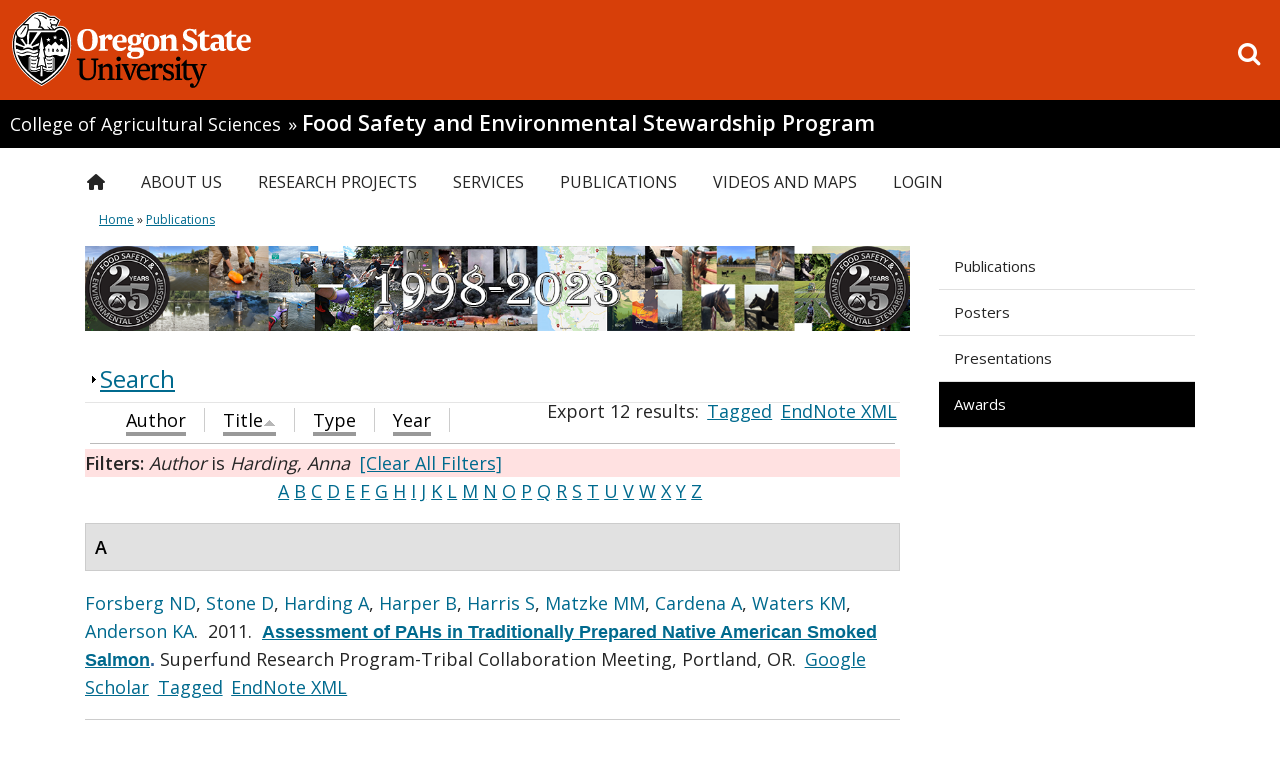

--- FILE ---
content_type: text/html; charset=utf-8
request_url: https://fses.oregonstate.edu/biblio?page=7&f%5Bauthor%5D=136&s=title&o=asc
body_size: 113492
content:
<!DOCTYPE HTML>
<!--[if lte IE 7]> <html lang="en" class="ie ie7 pine"> <![endif]-->
<!--[if IE 8]> <html lang="en" class="ie ie8 pine"> <![endif]-->
<!--[if gt IE 8]><!--><html class="pine" lang="en"><!--<![endif]-->

<head profile="http://www.w3.org/1999/xhtml/vocab">
  <!-- Google Tag Manager -->
  <script>(function(w,d,s,l,i){w[l]=w[l]||[];w[l].push({'gtm.start':
    new Date().getTime(),event:'gtm.js'});var f=d.getElementsByTagName(s)[0],
    j=d.createElement(s),dl=l!='dataLayer'?'&l='+l:'';j.async=true;j.src=
    'https://www.googletagmanager.com/gtm.js?id='+i+dl;f.parentNode.insertBefore(j,f);
  })(window,document,'script','dataLayer','GTM-54WQT99');</script>
  <!-- End Google Tag Manager -->
  <!-- Monsido Site Script -->
    <!-- End Monsido Site Script -->
    <meta http-equiv="X-UA-Compatible" content="IE=edge,chrome=1">
  <meta http-equiv="Content-Type" content="text/html; charset=utf-8" />
<link rel="shortcut icon" href="https://fses.oregonstate.edu/sites/all/themes/doug_fir/favicon.ico" type="image/vnd.microsoft.icon" />
<meta name="description" content="A homepage for the Food Safety and Environmental Stewardship lab at Oregon State University. Specializing in Passive Sampling Devices, Analytical Chemistry and Toxicology." />
<meta name="keywords" content="fses, osu, environmental stewardship, environmental stewardship program, bioavailable, bioavailibility, Toxicology, food safety, passive sampling devices, psd, psds, analytical chemistry" />
<meta name="generator" content="Drupal 7 (http://drupal.org)" />
    <meta name="viewport" content="width=device-width, initial-scale=1.0">
    <meta name="theme-color" media="(prefers-color-scheme: light)"
          content="white">
    <meta name="theme-color" media="(prefers-color-scheme: dark)"
          content="black">
    <title>
      | Food Safety and Environmental Stewardship Program | Oregon State University    </title>
        <link rel="shortcut icon" href="https://fses.oregonstate.edu/file_store/public/faviconV2.ico"/>
  
    <!-- CSS -->
  <style type="text/css" media="all">
@import url("https://fses.oregonstate.edu/modules/system/system.base.css?sy0tkg");
@import url("https://fses.oregonstate.edu/modules/system/system.menus.css?sy0tkg");
@import url("https://fses.oregonstate.edu/modules/system/system.messages.css?sy0tkg");
@import url("https://fses.oregonstate.edu/modules/system/system.theme.css?sy0tkg");
</style>
<style type="text/css" media="all">
@import url("https://fses.oregonstate.edu/modules/book/book.css?sy0tkg");
@import url("https://fses.oregonstate.edu/sites/all/modules/date/date_repeat_field/date_repeat_field.css?sy0tkg");
@import url("https://fses.oregonstate.edu/sites/all/modules/feature_story/feature_story.css?sy0tkg");
@import url("https://fses.oregonstate.edu/modules/field/theme/field.css?sy0tkg");
@import url("https://fses.oregonstate.edu/sites/all/modules/live_feeds/live_feeds.css?sy0tkg");
@import url("https://fses.oregonstate.edu/sites/all/modules/osu_profiles/locations/locations.css?sy0tkg");
@import url("https://fses.oregonstate.edu/modules/node/node.css?sy0tkg");
@import url("https://fses.oregonstate.edu/sites/all/modules/osu_ckeditor_plugins/dist/osu_icons/styles/osu_icons.css?sy0tkg");
@import url("https://fses.oregonstate.edu/sites/all/modules/osu_ckeditor_plugins/dist/osu_buttons/styles/osu_buttons.css?sy0tkg");
@import url("https://fses.oregonstate.edu/sites/all/modules/osu_paragraphs/osu_paragraphs.css?sy0tkg");
@import url("https://fses.oregonstate.edu/sites/all/modules/osu_search/osu_search.css?sy0tkg");
@import url("https://fses.oregonstate.edu/sites/all/modules/osu_top_hat/osu_top_hat.css?sy0tkg");
@import url("https://fses.oregonstate.edu/sites/all/modules/paragraphs_accordion/osu_paragraphs_accordion.css?sy0tkg");
@import url("https://fses.oregonstate.edu/sites/all/modules/paragraphs_alert/paragraphs_alert.css?sy0tkg");
@import url("https://fses.oregonstate.edu/modules/search/search.css?sy0tkg");
@import url("https://fses.oregonstate.edu/modules/user/user.css?sy0tkg");
@import url("https://fses.oregonstate.edu/sites/all/modules/views/css/views.css?sy0tkg");
@import url("https://fses.oregonstate.edu/sites/all/modules/ckeditor/css/ckeditor.css?sy0tkg");
@import url("https://fses.oregonstate.edu/sites/all/modules/media/modules/media_wysiwyg/css/media_wysiwyg.base.css?sy0tkg");
</style>
<style type="text/css" media="all">
@import url("https://fses.oregonstate.edu/sites/all/modules/ctools/css/ctools.css?sy0tkg");
@import url("https://fses.oregonstate.edu/sites/all/modules/biblio/biblio.css?sy0tkg");
@import url("https://fses.oregonstate.edu/sites/all/modules/nice_menus/css/nice_menus.css?sy0tkg");
@import url("https://fses.oregonstate.edu/sites/all/modules/nice_menus/css/nice_menus_default.css?sy0tkg");
</style>
<link type="text/css" rel="stylesheet" href="https://d1azc1qln24ryf.cloudfront.net/155267/OregonStateBrandIcons/style-cf.css?lh540y" media="all" />
<style type="text/css" media="all">
@import url("https://fses.oregonstate.edu/sites/all/themes/doug_fir/css/variants/pine/pine.css?sy0tkg");
</style>
<style type="text/css" media="all">
@import url("https://fses.oregonstate.edu/sites/all/themes/doug_fir/bootstrap/css/bootstrap.css?sy0tkg");
@import url("https://fses.oregonstate.edu/sites/all/themes/doug_fir/css/less/main.css?sy0tkg");
</style>
<style type="text/css" media="print">
@import url("https://fses.oregonstate.edu/sites/all/themes/doug_fir/css/less/print.css?sy0tkg");
</style>
<style type="text/css" media="all">
@import url("https://fses.oregonstate.edu/file_store/public/css_injector/css_injector_2.css?sy0tkg");
@import url("https://fses.oregonstate.edu/sites/all/themes/doug_fir/bootstrap/css/responsive.css?sy0tkg");
@import url("https://fses.oregonstate.edu/sites/all/themes/doug_fir/css/less/main-responsive.css?sy0tkg");
</style>
    <link href='//fonts.googleapis.com/css?family=Gudea:400,400italic,700'
          rel='stylesheet'>
    <link href="//fonts.googleapis.com/css?family=Open+Sans:400,600"
          rel="stylesheet">
    <!-- These will insert some CSS to hide or show elements based on our theme settings -->
    
    <!-- Google Universal Analytics script -->
  <!-- Tracking code is returned in google_tracking_code() from template.php -->
  <script>
  (function(i,s,o,g,r,a,m){i['GoogleAnalyticsObject']=r;i[r]=i[r]||function(){
  (i[r].q=i[r].q||[]).push(arguments)},i[r].l=1*new Date();a=s.createElement(o),
  m=s.getElementsByTagName(o)[0];a.async=1;a.src=g;m.parentNode.insertBefore(a,m)
  })(window,document,'script','//www.google-analytics.com/analytics.js','ga');

      </script>

  <script type="text/javascript" src="https://fses.oregonstate.edu/sites/all/modules/jquery_update/replace/jquery/2.2/jquery.min.js?v=2.2.4"></script>
<script type="text/javascript" src="https://fses.oregonstate.edu/misc/jquery-extend-3.4.0.js?v=2.2.4"></script>
<script type="text/javascript" src="https://fses.oregonstate.edu/misc/jquery-html-prefilter-3.5.0-backport.js?v=2.2.4"></script>
<script type="text/javascript" src="https://fses.oregonstate.edu/misc/jquery.once.js?v=1.2"></script>
<script type="text/javascript" src="https://fses.oregonstate.edu/misc/drupal.js?sy0tkg"></script>
<script type="text/javascript" src="https://fses.oregonstate.edu/sites/all/modules/jquery_update/js/jquery_browser.js?v=0.0.1"></script>
<script type="text/javascript" src="https://fses.oregonstate.edu/sites/all/modules/nice_menus/js/jquery.bgiframe.js?v=2.1"></script>
<script type="text/javascript" src="https://fses.oregonstate.edu/sites/all/modules/nice_menus/js/jquery.hoverIntent.js?v=0.5"></script>
<script type="text/javascript" src="https://fses.oregonstate.edu/sites/all/modules/nice_menus/js/superfish.js?v=1.4.8"></script>
<script type="text/javascript" src="https://fses.oregonstate.edu/sites/all/modules/nice_menus/js/nice_menus.js?v=1.0"></script>
<script type="text/javascript" src="https://fses.oregonstate.edu/misc/form-single-submit.js?v=7.98"></script>
<script type="text/javascript" src="https://fses.oregonstate.edu/misc/form.js?v=7.98"></script>
<script type="text/javascript" src="https://fses.oregonstate.edu/sites/all/modules/entityreference/js/entityreference.js?sy0tkg"></script>
<script type="text/javascript" src="https://fses.oregonstate.edu/sites/all/modules/feature_story/feature_story.js?sy0tkg"></script>
<script type="text/javascript" src="https://fses.oregonstate.edu/sites/all/modules/live_feeds/live_feeds.js?sy0tkg"></script>
<script type="text/javascript" src="https://fses.oregonstate.edu/sites/all/modules/google_analytics/googleanalytics.js?sy0tkg"></script>
<script type="text/javascript" src="https://www.googletagmanager.com/gtag/js?id=G-9QRNP2S4GN"></script>
<script type="text/javascript">
<!--//--><![CDATA[//><!--
window.dataLayer = window.dataLayer || [];function gtag(){dataLayer.push(arguments)};gtag("js", new Date());gtag("config", "G-9QRNP2S4GN", {"groups":"default"});
//--><!]]>
</script>
<script type="text/javascript" src="https://fses.oregonstate.edu/misc/collapse.js?v=7.98"></script>
<script type="text/javascript" src="https://fses.oregonstate.edu/sites/all/themes/doug_fir/js/jquery.mobile.custom.min.js?sy0tkg"></script>
<script type="text/javascript" src="https://fses.oregonstate.edu/sites/all/themes/doug_fir/js/bootstrap.min.js?sy0tkg"></script>
<script type="text/javascript" src="https://fses.oregonstate.edu/sites/all/themes/doug_fir/js/menus.js?sy0tkg"></script>
<script type="text/javascript">
<!--//--><![CDATA[//><!--
jQuery.extend(Drupal.settings, {"basePath":"\/","pathPrefix":"","setHasJsCookie":0,"ajaxPageState":{"theme":"doug_fir","theme_token":"EWv4U2G3r9W1evl11y6iWUDpFGo7GjSbjmTipYUdelg","js":{"0":1,"sites\/all\/modules\/jquery_update\/replace\/jquery\/2.2\/jquery.min.js":1,"misc\/jquery-extend-3.4.0.js":1,"misc\/jquery-html-prefilter-3.5.0-backport.js":1,"misc\/jquery.once.js":1,"misc\/drupal.js":1,"sites\/all\/modules\/jquery_update\/js\/jquery_browser.js":1,"sites\/all\/modules\/nice_menus\/js\/jquery.bgiframe.js":1,"sites\/all\/modules\/nice_menus\/js\/jquery.hoverIntent.js":1,"sites\/all\/modules\/nice_menus\/js\/superfish.js":1,"sites\/all\/modules\/nice_menus\/js\/nice_menus.js":1,"misc\/form-single-submit.js":1,"misc\/form.js":1,"sites\/all\/modules\/entityreference\/js\/entityreference.js":1,"sites\/all\/modules\/feature_story\/feature_story.js":1,"sites\/all\/modules\/live_feeds\/live_feeds.js":1,"sites\/all\/modules\/google_analytics\/googleanalytics.js":1,"https:\/\/www.googletagmanager.com\/gtag\/js?id=G-9QRNP2S4GN":1,"1":1,"misc\/collapse.js":1,"sites\/all\/themes\/doug_fir\/js\/jquery.mobile.custom.min.js":1,"sites\/all\/themes\/doug_fir\/js\/bootstrap.min.js":1,"sites\/all\/themes\/doug_fir\/js\/menus.js":1},"css":{"modules\/system\/system.base.css":1,"modules\/system\/system.menus.css":1,"modules\/system\/system.messages.css":1,"modules\/system\/system.theme.css":1,"modules\/book\/book.css":1,"sites\/all\/modules\/date\/date_repeat_field\/date_repeat_field.css":1,"sites\/all\/modules\/feature_story\/feature_story.css":1,"modules\/field\/theme\/field.css":1,"sites\/all\/modules\/live_feeds\/live_feeds.css":1,"sites\/all\/modules\/osu_profiles\/locations\/locations.css":1,"modules\/node\/node.css":1,"sites\/all\/modules\/osu_ckeditor_plugins\/dist\/osu_icons\/styles\/osu_icons.css":1,"sites\/all\/modules\/osu_ckeditor_plugins\/dist\/osu_buttons\/styles\/osu_buttons.css":1,"sites\/all\/modules\/osu_paragraphs\/osu_paragraphs.css":1,"sites\/all\/modules\/osu_search\/osu_search.css":1,"sites\/all\/modules\/osu_top_hat\/osu_top_hat.css":1,"sites\/all\/modules\/paragraphs_accordion\/osu_paragraphs_accordion.css":1,"sites\/all\/modules\/paragraphs_alert\/paragraphs_alert.css":1,"modules\/search\/search.css":1,"modules\/user\/user.css":1,"sites\/all\/modules\/views\/css\/views.css":1,"sites\/all\/modules\/ckeditor\/css\/ckeditor.css":1,"sites\/all\/modules\/media\/modules\/media_wysiwyg\/css\/media_wysiwyg.base.css":1,"sites\/all\/modules\/ctools\/css\/ctools.css":1,"sites\/all\/modules\/biblio\/biblio.css":1,"sites\/all\/modules\/nice_menus\/css\/nice_menus.css":1,"sites\/all\/modules\/nice_menus\/css\/nice_menus_default.css":1,"https:\/\/d1azc1qln24ryf.cloudfront.net\/155267\/OregonStateBrandIcons\/style-cf.css?lh540y":1,"sites\/all\/themes\/doug_fir\/css\/variants\/pine\/pine.css":1,"sites\/all\/themes\/doug_fir\/bootstrap\/css\/bootstrap.css":1,"sites\/all\/themes\/doug_fir\/css\/less\/main.css":1,"sites\/all\/themes\/doug_fir\/css\/less\/print.css":1,"public:\/\/css_injector\/css_injector_2.css":1,"sites\/all\/themes\/doug_fir\/bootstrap\/css\/responsive.css":1,"sites\/all\/themes\/doug_fir\/css\/less\/main-responsive.css":1}},"jcarousel":{"ajaxPath":"\/jcarousel\/ajax\/views"},"nice_menus_options":{"delay":"1000","speed":"normal"},"googleanalytics":{"account":["G-9QRNP2S4GN"],"trackOutbound":1,"trackMailto":1,"trackDownload":1,"trackDownloadExtensions":"7z|aac|arc|arj|asf|asx|avi|bin|csv|doc(x|m)?|dot(x|m)?|exe|flv|gif|gz|gzip|hqx|jar|jpe?g|js|mp(2|3|4|e?g)|mov(ie)?|msi|msp|pdf|phps|png|ppt(x|m)?|pot(x|m)?|pps(x|m)?|ppam|sld(x|m)?|thmx|qtm?|ra(m|r)?|sea|sit|tar|tgz|torrent|txt|wav|wma|wmv|wpd|xls(x|m|b)?|xlt(x|m)|xlam|xml|z|zip"},"urlIsAjaxTrusted":{"\/biblio?page=7\u0026f%5Bauthor%5D=136\u0026s=title\u0026o=asc":true},"osu_ckeditor_plugins":{"module_path":"sites\/all\/modules\/osu_ckeditor_plugins"}});
//--><!]]>
</script>

</head>

<body class="html not-front not-logged-in one-sidebar sidebar-first page-biblio fs-in-features " >
  <!-- Google Tag Manager (noscript) -->
  <noscript>
    <iframe src="https://www.googletagmanager.com/ns.html?id=GTM-54WQT99"
            height="0" width="0"
            style="display:none;visibility:hidden"></iframe>
  </noscript>
  <!-- End Google Tag Manager (noscript) -->
  <div id="skip-link">
    <a href="#content" class="element-invisible element-focusable">Skip to main content</a>
  </div>
<!-- OSU Top Hat -->
    
<!-- OSU Top-Hat -->
<div id="osu-top-hat" class="new container-fluid">
  <a href="//oregonstate.edu"><img src="/sites/all/themes/doug_fir/logo.svg"  alt="Oregon State University OSU"/></a>  <span class="mobile-header"><a href="//oregonstate.edu">OREGON STATE UNIVERSITY</a></span>
  <a href='/search/google' id="search-link" class="m-icon-link">
      <i class="icon-search"></i><span class="sr-only">Open search box</span>
  </a>
</div>
  <span class="group-header"><a class="parent" href=//agsci.oregonstate.edu> College of Agricultural Sciences</a> <span class="group-header-separator">&raquo;</span> <h1><a href=/>Food Safety and Environmental Stewardship Program</a></h1></span>  <div id="mobile-icon-menu">
  <a href='#' id="toggle-mobile-menu" class="m-icon-link">
      <i class="icon-reorder"></i><span class="sr-only">Toggle menu</span>
  </a>
  <a href='/search/google' id="mobile-search-link" class="m-icon-link">
      <i class="icon-search"></i><span class="sr-only">Go to search page</span>
  </a>
</div>

<div id='page-wrapper' class='container-fluid'>
  <div id="search-overlay">
    <form class="search" role="search" action="/biblio?page=7&amp;f%5Bauthor%5D=136&amp;s=title&amp;o=asc" method="post" id="osu-search-top-hat-form" accept-charset="UTF-8"><div><div class="form-item form-type-textfield form-item-term">
  <label class="element-invisible" for="edit-term">Search Field </label>
 <input class="search-terms form-text" placeholder="Search this site" type="text" id="edit-term" name="term" value="" size="60" maxlength="128" />
</div>
<input class="icon-search word-hide form-submit" type="submit" id="edit-submit--3" name="op" value="Search" /><input type="hidden" name="form_build_id" value="form-UVl6YnpnliDrnTcM4G8DVJzvihGuFP1-D-v8ycXrKxU" />
<input type="hidden" name="form_id" value="osu_search_top_hat_form" />
</div></form>    <button class="exit-search">Exit Search</button>
  </div>
<!-- Site Name, parent unit, and group name -->
  <!-- Get all of the menus that could be included in the mobile menu -->
  <ul id="mobile-menu" role="navigation"><li id="mobile-main-menu" class="main-menu"><ul class="menu"><li class="first leaf"><a href="/" class="main-menu-home-icon">Home</a></li>
<li class="expanded"><a href="/about" class="non-link-top-level-menu-item">About Us</a><ul class="menu"><li class="first leaf"><a href="/" class="non-link-sub-level-menu-item">Organization</a></li>
<li class="leaf"><a href="/about">Mission Statement</a></li>
<li class="leaf"><a href="/Kim-Anderson">FSES Director</a></li>
<li class="leaf"><a href="/news">News</a></li>
<li class="leaf"><a href="/content/socials">Socials</a></li>
<li class="leaf"><a href="/" class="non-link-sub-level-menu-item">People</a></li>
<li class="leaf"><a href="/people">Our Team</a></li>
<li class="leaf"><a href="/alumni" title="Alumni">Alumni</a></li>
<li class="leaf"><a href="/visiting-scientsits">Visiting Scientists</a></li>
<li class="leaf"><a href="/" class="non-link-sub-level-menu-item">Advisory Council</a></li>
<li class="last leaf"><a href="/advisory-council">About Advisory Council</a></li>
</ul></li>
<li class="expanded"><a href="/view/project" class="non-link-top-level-menu-item">Research Projects</a><ul class="menu"><li class="first leaf"><a href="/" class="non-link-sub-level-menu-item">Projects</a></li>
<li class="leaf"><a href="/current-projects">Current Projects</a></li>
<li class="leaf"><a href="/past-projects">Completed Projects</a></li>
<li class="leaf"><a href="/" class="non-link-sub-level-menu-item">Sampling Technology</a></li>
<li class="leaf"><a href="/PSDs">Passive Sampling Devices</a></li>
<li class="leaf"><a href="/wristbands">Silicone Wristband Personal Monitoring Devices</a></li>
<li class="last leaf"><a href="/wristbands/wristband-bibliography" class="sub-menu-item-arrow-left">Wristband Bibliography</a></li>
</ul></li>
<li class="expanded"><a href="/services" class="non-link-top-level-menu-item">Services</a><ul class="menu"><li class="first leaf"><a href="/" class="non-link-sub-level-menu-item">Capabilities</a></li>
<li class="leaf"><a href="/facilities">Facilities</a></li>
<li class="leaf"><a href="/content/computing">Computing</a></li>
<li class="expanded"><a href="/content/instruments">Instruments</a><ul class="menu"><li class="first last leaf"><a href="/updated-instruments-page">Laboratory Instruments</a></li>
</ul></li>
<li class="leaf"><a href="/" class="non-link-sub-level-menu-item">Process</a></li>
<li class="leaf"><a href="/methods">Methods</a></li>
<li class="leaf"><a href="/methods/1530">MASV15 Analyte List</a></li>
<li class="leaf"><a href="/" class="non-link-sub-level-menu-item">Products</a></li>
<li class="last leaf"><a href="/onion">Sweet Onion Test Kit</a></li>
</ul></li>
<li class="expanded"><a href="/presentations" class="non-link-top-level-menu-item">Publications</a><ul class="menu"><li class="first leaf"><a href="/publications">Publications</a></li>
<li class="leaf"><a href="http://fses.oregonstate.edu/biblio?f[type]=114">Posters</a></li>
<li class="leaf"><a href="http://fses.oregonstate.edu/biblio?f[type]=135">Presentations</a></li>
<li class="last leaf"><a href="/biblio?f%5Btype%5D=1000" class="active">Awards</a></li>
</ul></li>
<li class="expanded"><a href="/videos">Videos and Maps</a><ul class="menu"><li class="first leaf"><a href="/PSDs">Passive Sampling Devices</a></li>
<li class="leaf"><a href="/studying-contaminants">Studying Environmental Contaminants</a></li>
<li class="leaf"><a href="/contaminant-exposure">Exposure to Environmental Contaminants</a></li>
<li class="last leaf"><a href="/whereis">Where is FSES</a></li>
</ul></li>
<li class="last leaf"><a href="http://fses.oregonstate.edu/user" title="">Login</a></li>
</ul></li><li id="mobile-osu-top-hat"><ul class="menu"><li class="first leaf"><a href="https://events.oregonstate.edu">Calendar</a></li>
<li class="leaf"><a href="https://library.oregonstate.edu">Library</a></li>
<li class="leaf"><a href="https://map.oregonstate.edu">Maps</a></li>
<li class="leaf"><a href="https://my.oregonstate.edu">Online Services</a></li>
<li class="last leaf"><a href="http://osufoundation.org/giving/online_gift.shtml" class="campaign">Make a Gift</a></li>
</ul></li></ul>   <!-- Main menu navbar -->
         <div id='main-menu' role="navigation">
          <div class="region region-nav">
    <div id="block-nice-menus-1" class="block block-nice-menus">

    
  <div class="content">
    <ul class="nice-menu nice-menu-down nice-menu-main-menu" id="nice-menu-1"><li class="menu-218 menu-path-front first odd "><a href="/" class="main-menu-home-icon">Home</a></li>
<li class="menu-815 menuparent  menu-path-node-411  even "><a href="/about" class="non-link-top-level-menu-item">About Us</a><ul><li class="menu-6898 menu-path-front first odd "><a href="/" class="non-link-sub-level-menu-item">Organization</a></li>
<li class="menu-884 menu-path-node-411  even "><a href="/about">Mission Statement</a></li>
<li class="menu-605 menu-path-node-2  odd "><a href="/Kim-Anderson">FSES Director</a></li>
<li class="menu-2195 menu-path-more-news  even "><a href="/news">News</a></li>
<li class="menu-6754 menu-path-node-1889  odd "><a href="/content/socials">Socials</a></li>
<li class="menu-401 menu-path-front  even "><a href="/" class="non-link-sub-level-menu-item">People</a></li>
<li class="menu-406 menu-path-staff  odd "><a href="/people">Our Team</a></li>
<li class="menu-3356 menu-path-alumni  even "><a href="/alumni" title="Alumni">Alumni</a></li>
<li class="menu-3484 menu-path-visiting-scientsits  odd "><a href="/visiting-scientsits">Visiting Scientists</a></li>
<li class="menu-398 menu-path-front  even "><a href="/" class="non-link-sub-level-menu-item">Advisory Council</a></li>
<li class="menu-408 menu-path-node-13  odd last"><a href="/advisory-council">About Advisory Council</a></li>
</ul></li>
<li class="menu-863 menuparent  menu-path-node-412  odd "><a href="/view/project" class="non-link-top-level-menu-item">Research Projects</a><ul><li class="menu-6897 menu-path-front first odd "><a href="/" class="non-link-sub-level-menu-item">Projects</a></li>
<li class="menu-3485 menu-path-current-projects  even "><a href="/current-projects">Current Projects</a></li>
<li class="menu-6218 menu-path-past-projects  odd "><a href="/past-projects">Completed Projects</a></li>
<li class="menu-6896 menu-path-front  even "><a href="/" class="non-link-sub-level-menu-item">Sampling Technology</a></li>
<li class="menu-2006 menu-path-node-7  odd "><a href="/PSDs">Passive Sampling Devices</a></li>
<li class="menu-3687 menu-path-node-935  even "><a href="/wristbands">Silicone Wristband Personal Monitoring Devices</a></li>
<li class="menu-3688 menu-path-node-1501  odd last"><a href="/wristbands/wristband-bibliography" class="sub-menu-item-arrow-left">Wristband Bibliography</a></li>
</ul></li>
<li class="menu-2191 menuparent  menu-path-node-1010  even "><a href="/services" class="non-link-top-level-menu-item">Services</a><ul><li class="menu-551 menu-path-front first odd "><a href="/" class="non-link-sub-level-menu-item">Capabilities</a></li>
<li class="menu-550 menu-path-node-394  even "><a href="/facilities">Facilities</a></li>
<li class="menu-552 menu-path-node-395  odd "><a href="/content/computing">Computing</a></li>
<li class="menu-548  menu-path-node-23  even "><a href="/content/instruments">Instruments</a></li>
<li class="menu-6895 menu-path-front  odd "><a href="/" class="non-link-sub-level-menu-item">Process</a></li>
<li class="menu-549 menu-path-node-391  even "><a href="/methods">Methods</a></li>
<li class="menu-6755 menu-path-node-424  odd "><a href="/methods/1530">MASV15 Analyte List</a></li>
<li class="menu-6894 menu-path-front  even "><a href="/" class="non-link-sub-level-menu-item">Products</a></li>
<li class="menu-3944 menu-path-node-43  odd last"><a href="/onion">Sweet Onion Test Kit</a></li>
</ul></li>
<li class="menu-864 menuparent  menu-path-node-17 active-trail  odd "><a href="/presentations" class="non-link-top-level-menu-item">Publications</a><ul><li class="menu-5613 menu-path-biblio-type-102101 first odd "><a href="/publications">Publications</a></li>
<li class="menu-498 menu-path-fsesoregonstateedu-bibliof-type114  even "><a href="http://fses.oregonstate.edu/biblio?f[type]=114">Posters</a></li>
<li class="menu-1879 menu-path-fsesoregonstateedu-bibliof-type135  odd "><a href="http://fses.oregonstate.edu/biblio?f[type]=135">Presentations</a></li>
<li class="menu-2557 menu-path-biblio active-trail  even last"><a href="/biblio?f%5Btype%5D=1000" class="active">Awards</a></li>
</ul></li>
<li class="menu-1880 menuparent  menu-path-node-866  even "><a href="/videos">Videos and Maps</a><ul><li class="menu-399 menu-path-node-7 first odd "><a href="/PSDs">Passive Sampling Devices</a></li>
<li class="menu-2978 menu-path-node-1243  even "><a href="/studying-contaminants">Studying Environmental Contaminants</a></li>
<li class="menu-2979 menu-path-node-1244  odd "><a href="/contaminant-exposure">Exposure to Environmental Contaminants</a></li>
<li class="menu-402 menu-path-node-8  even last"><a href="/whereis">Where is FSES</a></li>
</ul></li>
<li class="menu-396 menu-path-fsesoregonstateedu-user  odd last"><a href="http://fses.oregonstate.edu/user" title="">Login</a></li>
</ul>
  </div>
</div>
  </div>
      </div> <!-- /#main-menu -->
   
    <!-- Messages and breadcrumbs -->
    <div id="messages">
      
      <h2 class="element-invisible">You are here</h2><div class="breadcrumb"><a href="/">Home</a> » <a href="/presentations" class="non-link-top-level-menu-item">Publications</a></div>    </div> <!-- messages -->


    <!-- Full width top region -->
    
    
    <!-- Now divide into main column and right sidebar -->
    <div class='row-fluid'>
      <div id="main-column" class='span9' >

        <!-- Features -->
                  <div id='features'>
              <div class="region region-features">
    <div id="block-block-4" class="block block-block">

    
  <div class="content">
    <p><img alt="FSES 25th Anniversary Banner" src="https://fses.oregonstate.edu/file_store/public/Banner%202023.png" /></p>
  </div>
</div>
  </div>
          </div> <!-- /features -->
        
                <div class='row-fluid'>
        <!-- Main content and middle sidebar -->
          <div class='span12'>

            <!-- Pre-content -->
            
            <!-- Main Content -->
                                        
              

                              <div class="tabs">
                                  </div>
              
              <div id='content' role="main">
                  <div class="region region-content">
    <div id="block-system-main" class="block block-system">

    
  <div class="content">
    <div id="biblio-header" class="clear-block"><form action="/biblio?page=7&amp;f%5Bauthor%5D=136&amp;s=title&amp;o=asc" method="post" id="biblio-search-form" accept-charset="UTF-8"><div><fieldset class="collapsible collapsed form-wrapper" id="edit-search-form"><legend><span class="fieldset-legend">Search</span></legend><div class="fieldset-wrapper"><div class="container-inline biblio-search clear-block"><div class="form-item form-type-textfield form-item-keys">
  <input type="text" id="edit-keys" name="keys" value="" size="25" maxlength="255" class="form-text" />
</div>
<input type="submit" id="edit-submit" name="op" value="search" class="form-submit" /></div><fieldset class="collapsible collapsed form-wrapper" id="edit-filters"><legend><span class="fieldset-legend">Show only items where</span></legend><div class="fieldset-wrapper"><div class="exposed-filters"><div class="clearfix form-wrapper" id="edit-status"><div class="filters form-wrapper" id="edit-filters--2"><div class="form-item form-type-select form-item-author">
  <label for="edit-author">Author </label>
 <select id="edit-author" name="author" class="form-select"><option value="any" selected="selected">any</option><option value="1160">A, Adams Kaley</option><option value="1079">Ackerman, Luke K</option><option value="107">Ackerman,  L</option><option value="68">Ackerman, Amanda </option><option value="1264">Adams, Kaley </option><option value="1268">Adams, Kaley A</option><option value="770">Adams, Kaley A</option><option value="783">Ainsworth, D. </option><option value="600">Ainsworth, Dorothy </option><option value="358">AJ, Bergmann </option><option value="614">Akins, Brittany </option><option value="303">Alden, J. </option><option value="803">Alkon, Abbey </option><option value="185">Allan, Sarah E</option><option value="229">Allan, Ian J</option><option value="202">Amin, Shantu G</option><option value="523">Anderson, Rebecca </option><option value="3">Anderson, Kim A</option><option value="1266">Anderson, Kim A.</option><option value="1190">Anderson, Lindsey </option><option value="1200">Anderson, Kim A</option><option value="230">Apitz, Sabine E</option><option value="216">Arbildua, J.J. </option><option value="286">Arbildua, José J</option><option value="529">Arcury, Thomas A</option><option value="1232">Arcury, Thomas A</option><option value="1067">Arkin, Lisa </option><option value="300">Arkin, L </option><option value="588">Armstrong, Georgina </option><option value="722">Arnold, Taylor J</option><option value="942">Attridge, Samuel </option><option value="1112">Atusingwize, Edwinah </option><option value="41">Bachstetter, Adam D</option><option value="905">Bae, Harold </option><option value="664">Baird, William M</option><option value="434">Baker, M C</option><option value="420">Balshaw, David </option><option value="64">Barton, Michael L</option><option value="29">Basile, Jennifer L</option><option value="674">Bassig, Bryan A</option><option value="405">Becker, Derek </option><option value="183">Beckman, Joseph S</option><option value="231">Beegan, Chris </option><option value="466">Belden, LK </option><option value="397">Bello, Hernan </option><option value="660">Bench, Graham </option><option value="885">Berenson, Lesley </option><option value="181">Bergmann, Alan J</option><option value="1111">Bick, Alexander </option><option value="441">Blaustein, Andrew R</option><option value="399">Blaustein, Kathy L</option><option value="1094">Blett, Tamara F</option><option value="589">Bondy, Melissa </option><option value="771">Bonner, Emily M</option><option value="1233">Bonner, Emily M</option><option value="97">Bousquet,  T</option><option value="568">Bradman, Asa </option><option value="1122">Bramer, Lisa M</option><option value="1195">Bramer, Lisa M</option><option value="1262">Bramer, Lisa M.</option><option value="232">Bridges, Todd S</option><option value="217">Brock, T.O. </option><option value="287">Brock, Thomas O</option><option value="218">Brouwers, T. </option><option value="288">Brouwers, Tony </option><option value="233">Brown, Steve S</option><option value="304">Brown, D. </option><option value="1260">Burdette, Jonathan H</option><option value="1012">Burdette, Jonathan H</option><option value="1115">Buregyeya, Esther </option><option value="1246">Burgess, Robert M</option><option value="646">Burke, Kimberly </option><option value="324">BW, Smith </option><option value="385">Bæk, Kine </option><option value="517">Caballero-Ignacio, Clarisa </option><option value="540">Calafat, Antonia M</option><option value="132">Calamai,  P</option><option value="390">Calero, Lehyla </option><option value="1241">Calero, Lehyla </option><option value="567">Camacho, Jose </option><option value="345">Camann, David </option><option value="119">Cambell,  D H</option><option value="635">Campbell, Larry </option><option value="219">Cappellini, D </option><option value="289">Cappellini, Danielle </option><option value="140">Cardena, Andres </option><option value="144">Cardenas, Andres </option><option value="572">Cardoso, Edgar </option><option value="234">Cargill, John G</option><option value="319">Carozza, Susan </option><option value="1204">Case, Thomas E</option><option value="1208">Casey, Barbara </option><option value="805">Castorina, Rosemary </option><option value="859">Cavalier, Haleigh M</option><option value="1258">Cepeda, Milton J</option><option value="884">Cepeda, Milton J.</option><option value="599">Chang, Yvonne </option><option value="687">Chanock, Stephen </option><option value="228">Chapman, Peter M</option><option value="1224">Chen, Haiying </option><option value="522">Chen, Haiying </option><option value="1107">Chen, Frances </option><option value="461">Chivers, DP </option><option value="666">Chlebowski, Anna C</option><option value="10">Christensen, J M</option><option value="615">Chu, Linda </option><option value="1164">Clark, Alison E</option><option value="1256">Clark, Alison E</option><option value="36">Cobb, William T</option><option value="1174">Cole, Anabel </option><option value="93">Cook,  D</option><option value="207">Corley, Richard A</option><option value="648">Cortes, Boris </option><option value="58">Corvi, Margaret M</option><option value="201">Crowell, Susan Ritger</option><option value="421">Cui, Yuxia </option><option value="253">Cunningham, Michael E</option><option value="247">Curtis, Lawrence R</option><option value="528">Daniel, Stephanie S</option><option value="61">Das, Siba R</option><option value="122">DeForest,  C L</option><option value="1124">Degnan, David J</option><option value="1197">Degnan, David J</option><option value="220">Delbeke, K. </option><option value="290">Delbeke, Katrien </option><option value="1209">Diaz, Elmer </option><option value="1196">Dixon, Holly M</option><option value="330">Dixon, Holly </option><option value="1239">Dixon, Holly </option><option value="1009">Dobbins, Dorothy L</option><option value="611">Dodder, Nathan G</option><option value="1216">Dodgen, Harold </option><option value="95">Dodo,  G</option><option value="1030">Doherty, Brett T</option><option value="179">Donald, Carey E</option><option value="208">Donatuto, Jamie </option><option value="602">Dorman, Frank L</option><option value="670">Downward, George S</option><option value="1187">Dowson, Scott </option><option value="1245">Drebenstedt, Carsten </option><option value="404">Duncan, Rob </option><option value="422">Dunton, Genevieve </option><option value="77">Eden, Scott </option><option value="379">Edwards, Stephen W</option><option value="299">Elam, S. </option><option value="368">Elie, Marc R</option><option value="328">EN, Haynes </option><option value="892">Epstein, Marc I</option><option value="650">Evans, David </option><option value="629">Evoy, Richard </option><option value="587">Evoy, Richie </option><option value="158">Fall,  N</option><option value="301">Feezel, P. </option><option value="1068">Feezel, Paul </option><option value="868">Fent, Kenneth W</option><option value="112">Field,  J</option><option value="81">Forsberg, Norman D</option><option value="1188">Franklin, Lyndsey </option><option value="1126">Gaber, Mohamed </option><option value="1222">Gaber, Mohamed </option><option value="907">Gallagher, Lisa </option><option value="573">Gallardo, Daisy </option><option value="348">Geier, Mitra </option><option value="1105">Genereux, Dane </option><option value="1110">Genereux, Diane P.</option><option value="1074">Genualdi, Susan A</option><option value="1252">Ghetu, Christine C</option><option value="1263">Ghetu, Christine C.</option><option value="515">Ghetu, Christine C</option><option value="643">Gibson, Elizabeth A</option><option value="556">Gonzalez, Dezere </option><option value="171">Goodale, Britton C</option><option value="554">Gordon, Jana </option><option value="1181">Gosline, Sara J C</option><option value="227">Greenberg, Marc S</option><option value="256">Grove, Robert </option><option value="386">Grung, Merete </option><option value="760">Gu, Xiangjun </option><option value="822">Gui, Jiang </option><option value="586">Gunier, Robert B</option><option value="78">Hadden, Mark </option><option value="695">Haddock, Christopher K</option><option value="1235">Haddock, Christopher K</option><option value="118">Hageman,  K J</option><option value="851">Haggerty, Caoilinn </option><option value="82">Haigh, Theodore A</option><option value="400">Halbleib, Mary L</option><option value="591">Hamilton, Winnifred </option><option value="374">Hammel, Stephanie C</option><option value="675">Hammond, Katharine </option><option value="1186">Hampton, Shawn </option><option value="136">Harding, Anna </option><option value="315">Harding, A </option><option value="575">Harley, Kim G</option><option value="137">Harper, Barbara </option><option value="383">Harper, Stacey L</option><option value="1109">Harris, Adam </option><option value="138">Harris, Stuart </option><option value="116">Hatakeyama,  S</option><option value="467">Hatch, AC </option><option value="126">Hauser,  C</option><option value="310">Haynes, Erin N</option><option value="446">Hays, John B</option><option value="804">Hazard, Kimberly </option><option value="679">He, Jun </option><option value="634">Heidt, Myk </option><option value="214">Henderson, R </option><option value="283">Henderson, Rayetta G</option><option value="1199">Herbstman, Julie B</option><option value="1243">Herbstman, Julie </option><option value="346">Herbstman, Julie </option><option value="291">Herting, Gunilla </option><option value="1098">Hester, Kirstin </option><option value="1229">Hester, Kirstin </option><option value="106">Higginbotham,  C</option><option value="20">Hillwalker, Wendy E</option><option value="143">Hirsch, Naomi </option><option value="292">Hixon, Greg </option><option value="14">Hobbie, Kevin A</option><option value="1035">Hoen, Anne G</option><option value="746">Hoffman, Kristi L</option><option value="338">Hoffman, Peter D</option><option value="1269">Hoffman, Peter D</option><option value="133">Hoffman,  E</option><option value="375">Hoffman, Kate </option><option value="610">Hoh, Eunha </option><option value="1225">Holmes, Julia </option><option value="1129">Holmes, Julia </option><option value="389">Holmes, Darrell </option><option value="1240">Holmes, Darrell </option><option value="423">Hoppin, Jane A</option><option value="772">Horn, Gavin P</option><option value="1249">Hoth, Nils </option><option value="616">Hovell, Melbourne F</option><option value="100">Hoy,  D</option><option value="672">Hu, Wei </option><option value="688">Huang, Yunchao </option><option value="655">Hummel, Jessica M</option><option value="1218">Hunt, John P.</option><option value="1102">Husted, Christopher </option><option value="904">Hystad, Perry </option><option value="98">Ikoma,  J</option><option value="1213">Isaacs, Brandon </option><option value="696">Ivanek, Renata </option><option value="782">Ivanek, R. </option><option value="113">Jaffe,  D</option><option value="1237">Jahnke, Sara A</option><option value="694">Jahnke, Sara A</option><option value="142">Jai,  Y</option><option value="70">Janney, Phillip K</option><option value="174">Janszen, Derek B</option><option value="12">Jenkins, Jeffrey J</option><option value="720">Jensen, Anna </option><option value="28">Jepson, Paul C</option><option value="425">Jerrett, Michael </option><option value="361">JG, Teeguarden </option><option value="685">Ji, Bu-Tian </option><option value="30">Johnson, Eugene R</option><option value="94">Jones,  J</option><option value="125">Jones,  B A</option><option value="134">Jordan, JR </option><option value="778">KA, Anderson </option><option value="117">Kajii,  Y</option><option value="147">Kamerud, Kristin L</option><option value="913">Kannan, Kurunthachalam </option><option value="1037">Karagas, Margaret R</option><option value="1108">Karlsson, Elinor </option><option value="1101">Karlsson, EK </option><option value="115">Kato,  S</option><option value="468">Kats, LB </option><option value="251">Kent, Michael L</option><option value="128">Kent,  M</option><option value="867">Kerber, Steven </option><option value="774">Kerber, Stephen </option><option value="937">Kerber, Steve </option><option value="334">Kerkvliet, Nancy I</option><option value="1150">Khodaei, Mohammadreza </option><option value="444">Kiesecker, J M</option><option value="261">Kile, Molly </option><option value="1075">Killin, Robert K</option><option value="102">Killin,  R</option><option value="922">Kim, Doo Nam</option><option value="39">Kim, Kyung Ho </option><option value="1154">Kim Anderson</option><option value="213">Kincl, Laurel D</option><option value="820">Kirchner, David </option><option value="1215">Kirchner, Karl </option><option value="46">Klein, Sabra L</option><option value="777">KM, Waters </option><option value="223">Knecht, Andrea L</option><option value="1093">Koch, Dan C</option><option value="47">Kodavanti, Prasada Rao S</option><option value="424">Koutrakis, Petros </option><option value="951">Kowash, Zachary W.</option><option value="203">Krishnegowda, Gowdahalli </option><option value="85">Krissanakriangkrai, Oraphin </option><option value="661">Krueger, Sharon K</option><option value="302">Kuhnell, P. </option><option value="1250">Külls, Christoph </option><option value="354">Kwok, R </option><option value="997">Labut, Edwin M</option><option value="79">LaDu, Jane </option><option value="91">LaFleur,  L L</option><option value="513">Lam, Nina </option><option value="690">Lan, Qing </option><option value="1086">Landers, Dixon H</option><option value="628">Larkin, Andrew </option><option value="438">Laurienti, Paul J</option><option value="1230">Laurienti, Paul J</option><option value="18">Layshock, Julie A</option><option value="583">Lazaro, Giselle </option><option value="910">Lee, Sunmi </option><option value="352">Lefthand-Begay, C </option><option value="50">Lein, Pamela J</option><option value="380">Leonard, Jeremy A</option><option value="1125">Lepetit, Cassandra </option><option value="1221">Lepetit, Cassandra </option><option value="580">Lessard, Chloe </option><option value="677">Li, Jihua </option><option value="331">Lipscomb, Shannon T</option><option value="717">Liu-May, Rachel </option><option value="1184">Loftus, Joseph </option><option value="1103">Logan, Brittney </option><option value="437">Lohmann, R </option><option value="131">Loper, Bobby R</option><option value="89">Louch,  J</option><option value="1072">Lowry, R R</option><option value="761">Luo, Dan Na</option><option value="8">Ma,  L</option><option value="332">MacDonald, Megan </option><option value="1034">Madan, Juliette C</option><option value="636">Madeen, Erin </option><option value="88">Magnuson,  B</option><option value="1205">Magnuson, B A</option><option value="11">Maier, Claudia S</option><option value="463">Marco, A </option><option value="254">Markle, Douglas F</option><option value="1210">Markowski, Peter </option><option value="1203">Markowski, P </option><option value="647">Martinez, Rodney </option><option value="612">Matt, Georg E</option><option value="139">Matzke, Melissa M</option><option value="161">McCartney, Melissa A</option><option value="333">McClelland, Megan </option><option value="235">McCulloch, Megan C</option><option value="1152">McLarnan, Sarah M</option><option value="638">McQuistan, Tammie </option><option value="1031">McRitchie, Susan L</option><option value="1104">Megquier, Kate </option><option value="384">Meland, Sondre </option><option value="236">Menzie, Charles A</option><option value="69">Merril, Dawn </option><option value="44">Mervis, Ronald F</option><option value="1043">Messier, K P</option><option value="90">Messmer,  G</option><option value="723">Miles, Christopher M</option><option value="985">Miller, Pamela </option><option value="861">Miller, Rachel L</option><option value="351">Miller, A </option><option value="546">Minick, James </option><option value="1212">Moller, G </option><option value="525">Mora, Dana C</option><option value="1254">Moran, Jessica E</option><option value="775">Moran, Ian L </option><option value="1185">Moran, Addy </option><option value="9">Morré,  J</option><option value="1144">Morshead, M. L.</option><option value="1253">Morshead, Mackenzie L</option><option value="146">Motorkyn,  O</option><option value="1116">Mugambe, Richard K</option><option value="780">Mullen, K. </option><option value="519">Mullen, Kathleen </option><option value="601">Murrel, Kyra A</option><option value="1114">Musoke, David </option><option value="240">Ndaye, Adama </option><option value="199">Ndaye, A </option><option value="1117">Ndejjo, Rawlance </option><option value="159">Ndieye,  A</option><option value="649">Nematollahi, Amy </option><option value="419">Nieuwenhuijsen, Mark </option><option value="579">Nolan, James E S</option><option value="340">North, Paula E</option><option value="83">O&#039;Connell, Steven G</option><option value="1251">O&#039;Malley, Kelly E</option><option value="998">O&#039;Malley, Kelly E</option><option value="659">Ognibene, Ted J</option><option value="1244">Ola, Ibukun </option><option value="297">Oller, Adriana R</option><option value="757">Oluyomi, Abiodun O</option><option value="353">O’Fallon, L </option><option value="34">Padilla, Kimberly L</option><option value="544">Pande, Paritosh </option><option value="448">Pandelova, I </option><option value="758">Panthagani, Kristen </option><option value="238">Parkerton, Thomas F</option><option value="576">Parra, Kimberly L</option><option value="99">Parrish,  A</option><option value="60">Patel, Ami U</option><option value="1032">Pathmasiri, Wimal W</option><option value="210">Paulik,  LB</option><option value="603">Paulik, Blair </option><option value="1039">Pearce, John L</option><option value="317">Pennington, Jamie </option><option value="86">Perez, Angela L</option><option value="49">Pessah, Isaac N</option><option value="63">Peterson, Elena S</option><option value="553">Peterson, Mark E</option><option value="127">Peterson,  T</option><option value="592">Petrosino, Joe </option><option value="767">Petrosino, Joseph F</option><option value="630">Phillips, Aaron </option><option value="40">Phimister, Andrew </option><option value="130">Pierkarz,  A</option><option value="343">Points, Gary L</option><option value="1228">Pope, Carey N</option><option value="1099">Pope, Carey N</option><option value="673">Portengen, Lützen </option><option value="96">Porter,  S</option><option value="557">Poston, Walker S Carlos</option><option value="1236">Poston, Walker S C</option><option value="1234">Poutasse, Carolyn M</option><option value="429">Poutasse, Carolyn M</option><option value="105">Primbs,  T</option><option value="919">program collaborators for Environmental Influences on Child Health Outcomes</option><option value="62">Przybyla, Jennifer </option><option value="1231">Quandt, Sara A</option><option value="718">Quandt, Sara A</option><option value="26">Quarles,  L</option><option value="337">Quimby, Bruce D</option><option value="609">Quintana, Penelope J E</option><option value="387">Ranneklev, Sissel B</option><option value="511">Reams, Margaret </option><option value="433">Reeve, J L</option><option value="72">Reidl, Helmut </option><option value="678">Reiss, Boris </option><option value="1173">Riley, Kylie W</option><option value="1261">Rivera, Brianna N.</option><option value="920">Rivera, Brianna N</option><option value="598">Rivera, Briana N</option><option value="776">RL, Tanguay </option><option value="294">Rodriguez, Patricio H</option><option value="7">Rodriguez-Proteau,  R</option><option value="260">Rohlman, Diana </option><option value="1198">Rohlman, Diana </option><option value="1038">Romano, Megan E</option><option value="408">Rooney, Nathan </option><option value="689">Rothman, Nathaniel </option><option value="1270">Rude, Christian I</option><option value="398">Ruiz, Maria del Carmen</option><option value="57">Saili, Katerine S</option><option value="524">Salvador-Moreno, Naike </option><option value="799">Samon, Samantha </option><option value="724">Sandberg, Joanne C</option><option value="80">Sarr, Makhfousse </option><option value="282">Scaffidi, Chris </option><option value="632">Scaffidi, Christopher </option><option value="1077">Schmedding, David </option><option value="111">Schmedding,  D</option><option value="1095">Schreck, Carl B</option><option value="1271">Schultz, Katherine J</option><option value="1092">Schwindt, Adam R</option><option value="1219">Scott, Brian </option><option value="1227">Scott, Richard P</option><option value="372">Scott, Richard P</option><option value="1145">Scotten, J. </option><option value="162">Seck, Dogo </option><option value="987">Seguinot-Medina, Samarys </option><option value="682">Seow, Wei Jie</option><option value="24">Sethajintanin,  D</option><option value="204">Sharma, Arun K</option><option value="237">Shine, James P</option><option value="67">Shorey, Lyndsey </option><option value="637">Siddens, Lisbeth K</option><option value="686">Silverman, Debra </option><option value="430">Simister, R L</option><option value="17">Simonich, Staci M</option><option value="225">Simonich, Michael T</option><option value="1151">Simpson, Sean L</option><option value="1267">Smith, Brian W</option><option value="1207">Smith, B </option><option value="773">Smith, Denise L</option><option value="15">Smith, Brian W</option><option value="1097">Smith, Sydney A</option><option value="1259">Smith, Sydney </option><option value="639">Smith, Jordan </option><option value="555">Soboroff, Peter </option><option value="205">Soelberg, Jolen J</option><option value="1257">Soni, Monica </option><option value="759">Sotelo, Jesus </option><option value="23">Sower, Gregory J</option><option value="1118">Ssempebwa, John C</option><option value="43">Stackman, Robert W</option><option value="377">Stapleton, Heather M</option><option value="1033">Stewart, Delisha A</option><option value="135">Stone, Dave </option><option value="382">Stone, David </option><option value="512">Subra, Wilma </option><option value="145">Sudakin, Dan </option><option value="1063">Sudakin, Daniel </option><option value="1226">Summers, Phillip </option><option value="1096">Summers, Phillip </option><option value="1036">Sumner, Susan J</option><option value="436">Sun, C </option><option value="226">Swanson, Annika J</option><option value="765">Symanski, Elaine </option><option value="321">Syron, Laura </option><option value="336">Szelewski, Michael J</option><option value="1194">T, Adams Kaley</option><option value="114">Takami,  A</option><option value="911">Takazawa, Mari </option><option value="719">Talton, Jennifer W</option><option value="378">Tan, Yu-Mei </option><option value="1255">Tanguay, Robyn L</option><option value="21">Tanguay, Robyn L</option><option value="366">Teeguarden, JG </option><option value="1191">Thessen, Anne </option><option value="1182">Thomas, Dennis G</option><option value="432">Thurston, A M</option><option value="680">Tian, Linwei </option><option value="75">Tidwell, Lane G</option><option value="1238">Tidwell, Lane G</option><option value="1247">Tidwell, Lane </option><option value="172">Tilton, Susan C</option><option value="250">Tilton, Fred </option><option value="1070">Tinsley, I J</option><option value="156">Toure,  C</option><option value="1214">Tracy, Mark </option><option value="198">Traore, AN </option><option value="239">Traore, Anna Ndiaye</option><option value="224">Truong, Lisa </option><option value="1206">Tschirgi, M L</option><option value="418">Turner, Michelle C</option><option value="642">Turteltaub, Kenneth </option><option value="141">Uesugi, Sandra </option><option value="988">Ungwiluk, Bobby </option><option value="1175">Ureno, Marciela </option><option value="121">Usenko,  S</option><option value="295">Van Assche, Frank </option><option value="721">Varnell, Rebecca R</option><option value="339">Vasquez, Luis </option><option value="669">Vermeulen, Roel </option><option value="996">Vermillion Maier, Monica L. </option><option value="215">Verougstraete, V </option><option value="284">Verougstraete, Violaine </option><option value="972">Vertel, Emily A</option><option value="1138">Vidi, Pierre‑Alexandre </option><option value="521">Vidi, Pierre-Alexandre </option><option value="246">Villeneuve, Daniel L</option><option value="87">Visalli, Solyssa </option><option value="1113">Wafula, Solomon Tsebeni</option><option value="989">Waghiyi, Vi </option><option value="66">Walker, Hyunjoo J</option><option value="930">Walker, C </option><option value="594">Walker, Cheryl </option><option value="293">Wallinder, Inger Odnevall</option><option value="71">Wallis, Kelly </option><option value="42">Ward, Thomas R</option><option value="249">Warner, Kara E</option><option value="65">Waters, Katrina M</option><option value="1265">Waters, Katrina M.</option><option value="1201">Waters, Katrina M</option><option value="252">Watral, Virginia G</option><option value="48">Wayman, Gary </option><option value="59">Weber, Daniel N</option><option value="376">Webster, Thomas F</option><option value="1217">Wherland, Scot </option><option value="435">White, H K</option><option value="1220">Willet, Roger </option><option value="206">Williams, David E</option><option value="221">Willmarth, Josh A</option><option value="296">Wilrich, Peter </option><option value="344">Wilson, Madeline </option><option value="211">Wilson, Glenn R</option><option value="921">Wilson, Lindsay B</option><option value="45">Wisniewski, Amy B</option><option value="182">Wold, Rachel </option><option value="92">Woodrow,  D M</option><option value="1076">Woods, Jim </option><option value="281">Woodward, Christine </option><option value="1211">Write, Brent </option><option value="683">Xu, Jun </option><option value="676">Y Y Wong, Jason </option><option value="38">Yang, Dongren </option><option value="681">Yang, Kaiyun </option><option value="909">Yeum, Dabin </option><option value="613">Zakarian, Joy M</option><option value="671">Zhang, Jinming </option><option value="1127">Zhou, Ke </option><option value="1223">Zhou, Ke </option></select>
</div>
<div class="form-item form-type-select form-item-type">
  <label for="edit-type">Type </label>
 <select id="edit-type" name="type" class="form-select"><option value="any" selected="selected">any</option><option value="124">Unpublished</option><option value="102">Journal Article</option><option value="114">Poster</option><option value="135">Platform/Presentation</option><option value="1000">Award</option><option value="101">Book Chapter</option><option value="103">Conference Abstract</option><option value="106">Magazine Article</option><option value="107">Web Article</option><option value="119">Patent</option><option value="105">Newspaper Article</option><option value="109">Technical Report</option><option value="104">Conference Proceedings</option><option value="108">Thesis</option></select>
</div>
<div class="form-item form-type-select form-item-term-id">
  <label for="edit-term-id">Term </label>
 <select id="edit-term-id" name="term_id" class="form-select"><option value="any" selected="selected">any</option></select>
</div>
<div class="form-item form-type-select form-item-year">
  <label for="edit-year">Year </label>
 <select id="edit-year" name="year" class="form-select"><option value="any" selected="selected">any</option><option value="In Press">In Press</option><option value="2025">2025</option><option value="2024">2024</option><option value="2023">2023</option><option value="2022">2022</option><option value="2021">2021</option><option value="2020">2020</option><option value="2019">2019</option><option value="2018">2018</option><option value="2017">2017</option><option value="2016">2016</option><option value="2015">2015</option><option value="2014">2014</option><option value="2013">2013</option><option value="2012">2012</option><option value="2011">2011</option><option value="2010">2010</option><option value="2009">2009</option><option value="2008">2008</option><option value="2007">2007</option><option value="2006">2006</option><option value="2005">2005</option><option value="2004">2004</option><option value="2003">2003</option><option value="2002">2002</option><option value="2001">2001</option><option value="2000">2000</option><option value="1999">1999</option><option value="1998">1998</option><option value="1997">1997</option><option value="1996">1996</option><option value="1995">1995</option><option value="1994">1994</option><option value="1993">1993</option><option value="1992">1992</option><option value="1991">1991</option><option value="1990">1990</option><option value="1989">1989</option><option value="1988">1988</option><option value="1986">1986</option><option value="1983">1983</option><option value="1982">1982</option><option value="0">0</option></select>
</div>
<div class="form-item form-type-select form-item-keyword">
  <label for="edit-keyword">Keyword </label>
 <select id="edit-keyword" name="keyword" class="form-select"><option value="any" selected="selected">any</option><option value="194">Abnormalities, Drug-Induced</option><option value="93">Acetanilides</option><option value="119">Acetolactate Synthase</option><option value="116">Acid Rain</option><option value="443">Adipose Tissue</option><option value="20">Administration, Oral</option><option value="390">Adult</option><option value="126">Africa, Eastern</option><option value="395">Aged</option><option value="423">Agriculture</option><option value="404">Air</option><option value="32">Air Pollutants</option><option value="420">Air Pollutants, Occupational</option><option value="381">Air Pollution</option><option value="387">Air Pollution, Indoor</option><option value="190">Algorithms</option><option value="260">Alkanes</option><option value="247">Alloys</option><option value="120">Aminobutyric Acids</option><option value="98">Analysis of Variance</option><option value="1">Animals</option><option value="139">Animals, Newborn</option><option value="71">Argentina</option><option value="261">Ascomycota</option><option value="414">Asthma</option><option value="451">Atmosphere</option><option value="121">Autoanalysis</option><option value="168">Behavior, Animal</option><option value="251">Benzhydryl Compounds</option><option value="191">Benzo(a)pyrene</option><option value="230">Benzofurans</option><option value="192">Benzopyrenes</option><option value="262">Biodegradation, Environmental</option><option value="225">Biological Assay</option><option value="51">Biological Availability</option><option value="195">Biological Markers</option><option value="426">Biomarkers</option><option value="452">Biomass</option><option value="218">Biostatistics</option><option value="432">Bivalvia</option><option value="72">Blueberry Plant</option><option value="248">Body Fluids</option><option value="140">Body Weight</option><option value="231">Bone and Bones</option><option value="488">Boron</option><option value="489">Brain</option><option value="444">Bromine</option><option value="415">Bronchodilator Agents</option><option value="59">Cadmium</option><option value="108">Calibration</option><option value="99">California</option><option value="87">Carbon</option><option value="80">Carbon Isotopes</option><option value="396">Carbon Radioisotopes</option><option value="397">Carcinogens</option><option value="435">Cats</option><option value="490">Cattle</option><option value="127">Central America</option><option value="219">Chemistry Techniques, Analytical</option><option value="376">Child</option><option value="391">Child Development</option><option value="371">Child, Preschool</option><option value="73">Chile</option><option value="33">China</option><option value="141">Chlorodiphenyl (54% Chlorine)</option><option value="473">Chlorpyrifos</option><option value="94">Chromatography, Gas</option><option value="135">Chromatography, Gel</option><option value="169">Chromatography, High Pressure Liquid</option><option value="109">Chromatography, Liquid</option><option value="34">Cities</option><option value="128">Coffee</option><option value="424">Cognition</option><option value="392">Cohort Studies</option><option value="388">Community Participation</option><option value="377">Community-Based Participatory Research</option><option value="220">Computational Biology</option><option value="226">Confidence Intervals</option><option value="433">Consumer Product Safety</option><option value="398">Cooking</option><option value="221">Cooperative Behavior</option><option value="437">Cottonseed Oil</option><option value="52">Crops, Agricultural</option><option value="412">Cyclonic Storms</option><option value="402">Cytochrome P-450 CYP1A1</option><option value="479">Data Analysis</option><option value="136">Data Interpretation, Statistical</option><option value="238">DDT</option><option value="142">Dendrites</option><option value="239">Dichlorodiphenyl Dichloroethylene</option><option value="240">Dichlorodiphenyldichloroethane</option><option value="445">Dietary Fats</option><option value="53">Diffusion</option><option value="232">Dioxins</option><option value="129">Discriminant Analysis</option><option value="271">DNA Damage</option><option value="272">DNA Repair</option><option value="170">Dose-Response Relationship, Drug</option><option value="40">Dust</option><option value="88">Ecosystem</option><option value="130">Elements</option><option value="47">Embryo, Nonmammalian</option><option value="48">Embryonic Development</option><option value="476">Emotions</option><option value="171">Endocrine Disruptors</option><option value="74">Environment</option><option value="35">Environmental Exposure</option><option value="222">Environmental Health</option><option value="2">Environmental Monitoring</option><option value="41">Environmental Pollutants</option><option value="63">Environmental Remediation</option><option value="122">Enzyme Inhibitors</option><option value="254">Epidemiological Monitoring</option><option value="172">Estradiol</option><option value="460">Ethers</option><option value="196">Extracellular Space</option><option value="425">Farmers</option><option value="14">Fats</option><option value="438">Fatty Acids</option><option value="475">Feedback</option><option value="143">Female</option><option value="54">Fertilizers</option><option value="481">Filtration</option><option value="421">Firefighters</option><option value="453">Fires</option><option value="399">Fish Products</option><option value="28">Fisheries</option><option value="3">Fishes</option><option value="372">Flame Retardants</option><option value="413">Floods</option><option value="477">Focus Groups</option><option value="89">Food Chain</option><option value="15">Food Contamination</option><option value="400">Food Safety</option><option value="75">Fragaria</option><option value="76">Fruit</option><option value="16">Gas Chromatography-Mass Spectrometry</option><option value="144">Gene Expression Regulation, Developmental</option><option value="485">Geography</option><option value="42">Geologic Sediments</option><option value="145">Green Fluorescent Proteins</option><option value="472">Guidelines as Topic</option><option value="252">Gulf of Mexico</option><option value="378">Hair Follicle</option><option value="373">Halogenated Diphenyl Ethers</option><option value="249">Hazardous Substances</option><option value="102">Hazardous Waste</option><option value="405">Hazardous Waste Sites</option><option value="64">Health</option><option value="446">Heart</option><option value="95">Herbicides</option><option value="474">Hispanic or Latino</option><option value="233">History, Ancient</option><option value="406">Horses</option><option value="4">Humans</option><option value="173">Hydrazines</option><option value="137">Hydrocarbons, Chlorinated</option><option value="227">Hydrophobic and Hydrophilic Interactions</option><option value="174">Hyperkinesis</option><option value="436">Hyperthyroidism</option><option value="486">Idaho</option><option value="197">Immunohistochemistry</option><option value="256">implant</option><option value="389">Indians, North American</option><option value="461">Indicator Dilution Techniques</option><option value="110">Indicators and Reagents</option><option value="131">Indonesia</option><option value="407">Infant, Newborn</option><option value="21">Injections, Intravenous</option><option value="103">Insecticides</option><option value="223">Integrated Advanced Information Management Systems</option><option value="90">Invertebrates</option><option value="482">Iodates</option><option value="483">Iodides</option><option value="484">Iodine</option><option value="81">Iran</option><option value="77">Isotopes</option><option value="43">Ketones</option><option value="491">Kidney</option><option value="123">Kinetics</option><option value="427">Knowledge</option><option value="175">Larva</option><option value="176">Learning Disorders</option><option value="382">Linear Models</option><option value="450">Lipid Metabolism</option><option value="49">Lipids</option><option value="146">Litter Size</option><option value="447">Liver</option><option value="416">Lung</option><option value="36">Lung Neoplasms</option><option value="22">Male</option><option value="439">Mammary Glands, Animal</option><option value="440">Mammary Neoplasms, Experimental</option><option value="23">Mass Spectrometry</option><option value="147">Maze Learning</option><option value="55">Membranes, Artificial</option><option value="148">Memory</option><option value="104">Mercury</option><option value="428">Metabolome</option><option value="429">Metabolomics</option><option value="100">Metals</option><option value="56">Metals, Heavy</option><option value="78">Mexico</option><option value="193">Mice</option><option value="441">Mice, Inbred C3H</option><option value="492">Microchemistry</option><option value="149">Microtubule-Associated Proteins</option><option value="401">Middle Aged</option><option value="198">Mitochondria</option><option value="29">Models, Biological</option><option value="250">Models, Chemical</option><option value="68">Models, Molecular</option><option value="5">Models, Statistical</option><option value="69">Models, Theoretical</option><option value="263">Molecular Weight</option><option value="393">Mothers</option><option value="454">Motion</option><option value="448">Myocardium</option><option value="44">Mytilus edulis</option><option value="383">Natural Gas</option><option value="6">Neoplasms</option><option value="132">Neural Networks (Computer)</option><option value="487">Neural Networks, Computer</option><option value="150">Neuronal Plasticity</option><option value="431">New Hampshire</option><option value="408">New York</option><option value="82">Nitrogen Isotopes</option><option value="455">North America</option><option value="379">North Carolina</option><option value="478">Northwestern United States</option><option value="125">o-Phthalaldehyde</option><option value="257">Occupational Exposure</option><option value="384">Oil and Gas Fields</option><option value="234">Oocytes</option><option value="7">Oregon</option><option value="418">Organic Chemicals</option><option value="374">Organophosphates</option><option value="24">Organophosphorus Compounds</option><option value="409">Outcome Assessment, Health Care</option><option value="235">Ovary</option><option value="199">Oxidation-Reduction</option><option value="200">Oxidative Stress</option><option value="201">Oxygen Consumption</option><option value="456">Pacific Ocean</option><option value="259">PAH OPAH Flux HHRA</option><option value="37">Particle Size</option><option value="410">Pennsylvania</option><option value="422">Personal Protective Equipment</option><option value="138">Pesticide Residues</option><option value="25">Pesticides</option><option value="264">Petroleum</option><option value="253">Petroleum Pollution</option><option value="177">Phenols</option><option value="57">Phosphates</option><option value="228">Pilot Projects</option><option value="117">Pinus</option><option value="83">Pistacia</option><option value="493">Plants</option><option value="462">Polybrominated Biphenyls</option><option value="105">Polychlorinated Biphenyls</option><option value="265">Polycyclic Aromatic Hydrocarbons</option><option value="471">Polycyclic Compounds</option><option value="8">Polycyclic Hydrocarbons, Aromatic</option><option value="70">Polyethylene</option><option value="151">Pregnancy</option><option value="152">Prenatal Exposure Delayed Effects</option><option value="30">Principal Component Analysis</option><option value="430">Prospective Studies</option><option value="9">Public Health</option><option value="385">Pyrenes</option><option value="111">Pyrethrins</option><option value="79">Pyrus</option><option value="60">Quality Control</option><option value="266">Quartz</option><option value="45">Quinones</option><option value="65">Rain</option><option value="26">Rats</option><option value="449">Rats, Inbred Strains</option><option value="27">Rats, Sprague-Dawley</option><option value="203">Real-Time Polymerase Chain Reaction</option><option value="178">Receptors, Estrogen</option><option value="179">Receptors, G-Protein-Coupled</option><option value="112">Reference Standards</option><option value="106">Reference Values</option><option value="494">Reproducibility of Results</option><option value="419">Retrospective Studies</option><option value="180">Reversal Learning</option><option value="38">Risk</option><option value="10">Risk Assessment</option><option value="11">Rivers</option><option value="202">RNA</option><option value="153">Ryanodine Receptor Calcium Release Channel</option><option value="497">Salinity</option><option value="17">Salmon</option><option value="457">Satellite Communications</option><option value="18">Seafood</option><option value="39">Seasons</option><option value="66">Seawater</option><option value="91">Selenium</option><option value="96">Sensitivity and Specificity</option><option value="154">Sex Ratio</option><option value="434">Shellfish</option><option value="458">Siberia</option><option value="267">Silicon Dioxide</option><option value="255">silicone</option><option value="258">Silicones</option><option value="495">Skin</option><option value="375">Social Behavior</option><option value="459">Soil</option><option value="58">Soil Pollutants</option><option value="61">Solanum tuberosum</option><option value="19">Solid Phase Extraction</option><option value="67">Solubility</option><option value="133">South America</option><option value="84">Species Specificity</option><option value="380">Specimen Handling</option><option value="113">Spectrometry, Mass, Electrospray Ionization</option><option value="496">Spectrometry, X-Ray Emission</option><option value="101">Spectrophotometry, Atomic</option><option value="114">Spectrophotometry, Ultraviolet</option><option value="134">Spectrum Analysis</option><option value="245">Structure-Activity Relationship</option><option value="386">Tandem Mass Spectrometry</option><option value="417">Temperature</option><option value="181">Teratogens</option><option value="12">Time Factors</option><option value="107">Tissue Distribution</option><option value="403">Toxicity Tests</option><option value="31">Trace Elements</option><option value="246">Transcription, Genetic</option><option value="118">Trees</option><option value="236">Trematoda</option><option value="237">Trematode Infections</option><option value="124">Trichloroacetic Acid</option><option value="442">Triglycerides</option><option value="62">Triticum</option><option value="85">Turkey</option><option value="86">United States</option><option value="224">Universities</option><option value="97">Vegetables</option><option value="46">Vehicle Emissions</option><option value="411">Volatile Organic Compounds</option><option value="115">Water</option><option value="92">Water Movements</option><option value="13">Water Pollutants, Chemical</option><option value="229">Water Pollution, Chemical</option><option value="480">Wearable Electronic Devices</option><option value="394">Young Adult</option><option value="50">Zebrafish</option></select>
</div>
</div><div class="container-inline form-actions form-wrapper" id="edit-actions"><input type="submit" id="edit-submit--2" name="op" value="Filter" class="form-submit" /></div></div></div></div></fieldset>
</div></fieldset>
<input type="hidden" name="form_build_id" value="form-c6QDQnLtbdG10rGbwKy16vVRbT78MyHAYkxRrtNQQ8Q" />
<input type="hidden" name="form_id" value="biblio_search_form" />
</div></form><div class="biblio-export">Export 12 results: <ul class="biblio-export-buttons"><li class="biblio_tagged first"><a href="/biblio/export/tagged?f%5Bauthor%5D=136" title="Click to download the EndNote Tagged formatted file" rel="nofollow">Tagged</a></li>
<li class="biblio_xml last"><a href="/biblio/export/xml?f%5Bauthor%5D=136" title="Click to download the EndNote XML formatted file" rel="nofollow">EndNote XML</a></li>
</ul></div><ul class="tabs secondary"><li  ><a href="/biblio?page=7&amp;f%5Bauthor%5D=136&amp;s=author&amp;o=asc" title="Click a second time to reverse the sort order" class="active"><span class="a"><span class="b">Author</span></span></a></li><li class="active" ><a href="/biblio?page=7&amp;f%5Bauthor%5D=136&amp;s=title&amp;o=desc" title="Click a second time to reverse the sort order" class="active active"><span class="a"><span class="b">Title<img typeof="foaf:Image" src="https://fses.oregonstate.edu/sites/all/modules/biblio/misc/arrow-desc.png" alt="(Desc)" /></span></span></a></li><li  ><a href="/biblio?page=7&amp;f%5Bauthor%5D=136&amp;s=type&amp;o=asc" title="Click a second time to reverse the sort order" class="active"><span class="a"><span class="b">Type</span></span></a></li><li  ><a href="/biblio?page=7&amp;f%5Bauthor%5D=136&amp;s=year&amp;o=desc" title="Click a second time to reverse the sort order" class="active"><span class="a"><span class="b">Year</span></span></a></li></ul><div class="biblio-filter-status"><div class="biblio-current-filters"><b>Filters: </b><em class="placeholder">Author</em> is <em class="placeholder">Harding, Anna</em>&nbsp;&nbsp;<a href="/biblio/filter/clear?page=7&amp;s=title&amp;o=asc">[Clear All Filters]</a></div></div><div class="biblio-alpha-line"><div class="biblio-alpha-line"><a href="/biblio?f%5Btg%5D=A" rel="nofollow" class="active">A</a>&nbsp;<a href="/biblio?f%5Btg%5D=B" rel="nofollow" class="active">B</a>&nbsp;<a href="/biblio?f%5Btg%5D=C" rel="nofollow" class="active">C</a>&nbsp;<a href="/biblio?f%5Btg%5D=D" rel="nofollow" class="active">D</a>&nbsp;<a href="/biblio?f%5Btg%5D=E" rel="nofollow" class="active">E</a>&nbsp;<a href="/biblio?f%5Btg%5D=F" rel="nofollow" class="active">F</a>&nbsp;<a href="/biblio?f%5Btg%5D=G" rel="nofollow" class="active">G</a>&nbsp;<a href="/biblio?f%5Btg%5D=H" rel="nofollow" class="active">H</a>&nbsp;<a href="/biblio?f%5Btg%5D=I" rel="nofollow" class="active">I</a>&nbsp;<a href="/biblio?f%5Btg%5D=J" rel="nofollow" class="active">J</a>&nbsp;<a href="/biblio?f%5Btg%5D=K" rel="nofollow" class="active">K</a>&nbsp;<a href="/biblio?f%5Btg%5D=L" rel="nofollow" class="active">L</a>&nbsp;<a href="/biblio?f%5Btg%5D=M" rel="nofollow" class="active">M</a>&nbsp;<a href="/biblio?f%5Btg%5D=N" rel="nofollow" class="active">N</a>&nbsp;<a href="/biblio?f%5Btg%5D=O" rel="nofollow" class="active">O</a>&nbsp;<a href="/biblio?f%5Btg%5D=P" rel="nofollow" class="active">P</a>&nbsp;<a href="/biblio?f%5Btg%5D=Q" rel="nofollow" class="active">Q</a>&nbsp;<a href="/biblio?f%5Btg%5D=R" rel="nofollow" class="active">R</a>&nbsp;<a href="/biblio?f%5Btg%5D=S" rel="nofollow" class="active">S</a>&nbsp;<a href="/biblio?f%5Btg%5D=T" rel="nofollow" class="active">T</a>&nbsp;<a href="/biblio?f%5Btg%5D=U" rel="nofollow" class="active">U</a>&nbsp;<a href="/biblio?f%5Btg%5D=V" rel="nofollow" class="active">V</a>&nbsp;<a href="/biblio?f%5Btg%5D=W" rel="nofollow" class="active">W</a>&nbsp;<a href="/biblio?f%5Btg%5D=X" rel="nofollow" class="active">X</a>&nbsp;<a href="/biblio?f%5Btg%5D=Y" rel="nofollow" class="active">Y</a>&nbsp;<a href="/biblio?f%5Btg%5D=Z" rel="nofollow" class="active">Z</a>&nbsp;</div></div></div><div class="biblio-category-section"><div class="biblio-separator-bar">A</div><div class="biblio-entry"><span class="biblio-authors"><a href="/biblio?page=7&amp;f%5Bauthor%5D=81&amp;s=title&amp;o=asc" rel="nofollow" class="biblio-local-author active">Forsberg ND</a>, <a href="/biblio?page=7&amp;f%5Bauthor%5D=135&amp;s=title&amp;o=asc" rel="nofollow" class="active">Stone D</a>, <a href="/biblio?page=7&amp;f%5Bauthor%5D=136&amp;s=title&amp;o=asc" rel="nofollow" class="active">Harding A</a>, <a href="/biblio?page=7&amp;f%5Bauthor%5D=137&amp;s=title&amp;o=asc" rel="nofollow" class="active">Harper B</a>, <a href="/biblio?page=7&amp;f%5Bauthor%5D=138&amp;s=title&amp;o=asc" rel="nofollow" class="active">Harris S</a>, <a href="/biblio?page=7&amp;f%5Bauthor%5D=139&amp;s=title&amp;o=asc" rel="nofollow" class="active">Matzke MM</a>, <a href="/biblio?page=7&amp;f%5Bauthor%5D=140&amp;s=title&amp;o=asc" rel="nofollow" class="active">Cardena A</a>, <a href="/biblio?page=7&amp;f%5Bauthor%5D=65&amp;s=title&amp;o=asc" rel="nofollow" class="active">Waters KM</a>, <a href="/biblio?page=7&amp;f%5Bauthor%5D=3&amp;s=title&amp;o=asc" rel="nofollow" class="biblio-local-author active">Anderson KA</a></span>.&nbsp; 
2011.&nbsp;&nbsp;<span class="biblio-title"><a href="/content/assessment-pahs-traditionally-prepared-native-american-smoked-salmon">Assessment of PAHs in Traditionally Prepared Native American Smoked Salmon</a>. </span>Superfund Research Program-Tribal Collaboration Meeting, Portland, OR. <span class="Z3988" title="ctx_ver=Z39.88-2004&amp;rft_val_fmt=info%3Aofi%2Ffmt%3Akev%3Amtx%3Adc&amp;rft.title=Assessment+of+PAHs+in+Traditionally+Prepared+Native+American+Smoked+Salmon&amp;rft.date=2011&amp;rft.aulast=Forsberg&amp;rft.aufirst=Norman&amp;rft.au=Stone%2C+Dave&amp;rft.au=Harding%2C+Anna&amp;rft.au=Harper%2C+Barbara&amp;rft.au=Harris%2C+Stuart&amp;rft.au=Matzke%2C+Melissa&amp;rft.au=Cardena%2C+Andres&amp;rft.au=Waters%2C+Katrina&amp;rft.au=Anderson%2C+Kim"></span><ul class="biblio-export-buttons"><li class="biblio_google_scholar first"><a href="http://scholar.google.com/scholar?btnG=Search%2BScholar&amp;as_q=%22Assessment%2Bof%2BPAHs%2Bin%2BTraditionally%2BPrepared%2BNative%2BAmerican%2BSmoked%2BSalmon%22&amp;as_sauthors=Forsberg&amp;as_occt=any&amp;as_epq=&amp;as_oq=&amp;as_eq=&amp;as_publication=&amp;as_ylo=&amp;as_yhi=&amp;as_sdtAAP=1&amp;as_sdtp=1" title="Click to search Google Scholar for this entry" rel="nofollow">Google Scholar</a></li>
<li class="biblio_tagged"><a href="/biblio/export/tagged/331" title="Click to download the EndNote Tagged formatted file" rel="nofollow">Tagged</a></li>
<li class="biblio_xml last"><a href="/biblio/export/xml/331" title="Click to download the EndNote XML formatted file" rel="nofollow">EndNote XML</a></li>
</ul></div></div><div class="biblio-category-section"><div class="biblio-separator-bar">E</div><div class="biblio-entry"><span class="biblio-authors"><a href="/biblio?page=7&amp;f%5Bauthor%5D=81&amp;s=title&amp;o=asc" rel="nofollow" class="biblio-local-author active">Forsberg ND</a>, <a href="/biblio?page=7&amp;f%5Bauthor%5D=135&amp;s=title&amp;o=asc" rel="nofollow" class="active">Stone D</a>, <a href="/biblio?page=7&amp;f%5Bauthor%5D=136&amp;s=title&amp;o=asc" rel="nofollow" class="active">Harding A</a>, <a href="/biblio?page=7&amp;f%5Bauthor%5D=137&amp;s=title&amp;o=asc" rel="nofollow" class="active">Harper B</a>, <a href="/biblio?page=7&amp;f%5Bauthor%5D=138&amp;s=title&amp;o=asc" rel="nofollow" class="active">Harris S</a>, <a href="/biblio?page=7&amp;f%5Bauthor%5D=139&amp;s=title&amp;o=asc" rel="nofollow" class="active">Matzke MM</a>, <a href="/biblio?page=7&amp;f%5Bauthor%5D=144&amp;s=title&amp;o=asc" rel="nofollow" class="active">Cardenas A</a>, <a href="/biblio?page=7&amp;f%5Bauthor%5D=65&amp;s=title&amp;o=asc" rel="nofollow" class="active">Waters KM</a>, <a href="/biblio?page=7&amp;f%5Bauthor%5D=3&amp;s=title&amp;o=asc" rel="nofollow" class="biblio-local-author active">Anderson KA</a></span>.&nbsp; 
2012.&nbsp;&nbsp;<span class="biblio-title"><a href="/publications/effect-native-american-fish-smoking-methods-dietary-exposure-polycyclic-aromatic">Effect of Native American fish smoking methods on dietary exposure to polycyclic aromatic hydrocarbons and possible risks to human health.</a>. </span>J Agric Food Chem. 60(27):6899-906.<span class="Z3988" title="ctx_ver=Z39.88-2004&amp;rft_val_fmt=info%3Aofi%2Ffmt%3Akev%3Amtx%3Ajournal&amp;rft.atitle=Effect+of+Native+American+fish+smoking+methods+on+dietary+exposure+to+polycyclic+aromatic+hydrocarbons+and+possible+risks+to+human+health.&amp;rft.title=J+Agric+Food+Chem&amp;rft.issn=1520-5118&amp;rft.date=2012&amp;rft.volume=60&amp;rft.issue=27&amp;rft.aulast=Forsberg&amp;rft.aufirst=Norman&amp;rft.au=Stone%2C+Dave&amp;rft.au=Harding%2C+Anna&amp;rft.au=Harper%2C+Barbara&amp;rft.au=Harris%2C+Stuart&amp;rft.au=Matzke%2C+Melissa&amp;rft.au=Cardenas%2C+Andres&amp;rft.au=Waters%2C+Katrina&amp;rft.au=Anderson%2C+Kim&amp;rft_id=info%3Adoi%2F10.1021%2Fjf300978m"></span><ul class="biblio-export-buttons"><li class="biblio_pubmed first"><a href="https://www.ncbi.nlm.nih.gov/pubmed/22690788?dopt=Abstract" title="Click to view the PubMed listing for this node">PubMed</a></li>
<li class="biblio_crossref"><a href="http://dx.doi.org/10.1021/jf300978m" title="Click to view the CrossRef listing for this node">DOI</a></li>
<li class="biblio_google_scholar"><a href="http://scholar.google.com/scholar?btnG=Search%2BScholar&amp;as_q=%22Effect%2Bof%2BNative%2BAmerican%2Bfish%2Bsmoking%2Bmethods%2Bon%2Bdietary%2Bexposure%2Bto%2Bpolycyclic%2Baromatic%2Bhydrocarbons%2Band%2Bpossible%2Brisks%2Bto%2Bhuman%2Bhealth.%22&amp;as_sauthors=Forsberg&amp;as_occt=any&amp;as_epq=&amp;as_oq=&amp;as_eq=&amp;as_publication=&amp;as_ylo=&amp;as_yhi=&amp;as_sdtAAP=1&amp;as_sdtp=1" title="Click to search Google Scholar for this entry" rel="nofollow">Google Scholar</a></li>
<li class="biblio_tagged"><a href="/biblio/export/tagged/971" title="Click to download the EndNote Tagged formatted file" rel="nofollow">Tagged</a></li>
<li class="biblio_xml last"><a href="/biblio/export/xml/971" title="Click to download the EndNote XML formatted file" rel="nofollow">EndNote XML</a></li>
</ul></div><div class="biblio-entry"><span class="biblio-authors"><a href="/biblio?page=7&amp;f%5Bauthor%5D=81&amp;s=title&amp;o=asc" rel="nofollow" class="biblio-local-author active">Forsberg ND</a>, <a href="/biblio?page=7&amp;f%5Bauthor%5D=135&amp;s=title&amp;o=asc" rel="nofollow" class="active">Stone D</a>, <a href="/biblio?page=7&amp;f%5Bauthor%5D=136&amp;s=title&amp;o=asc" rel="nofollow" class="active">Harding A</a>, <a href="/biblio?page=7&amp;f%5Bauthor%5D=137&amp;s=title&amp;o=asc" rel="nofollow" class="active">Harper B</a>, <a href="/biblio?page=7&amp;f%5Bauthor%5D=138&amp;s=title&amp;o=asc" rel="nofollow" class="active">Harris S</a>, <a href="/biblio?page=7&amp;f%5Bauthor%5D=139&amp;s=title&amp;o=asc" rel="nofollow" class="active">Matzke MM</a>, <a href="/biblio?page=7&amp;f%5Bauthor%5D=140&amp;s=title&amp;o=asc" rel="nofollow" class="active">Cardena A</a>, <a href="/biblio?page=7&amp;f%5Bauthor%5D=65&amp;s=title&amp;o=asc" rel="nofollow" class="active">Waters KM</a>, <a href="/biblio?page=7&amp;f%5Bauthor%5D=3&amp;s=title&amp;o=asc" rel="nofollow" class="biblio-local-author active">Anderson KA</a></span>.&nbsp; 
2012.&nbsp;&nbsp;<span class="biblio-title"><a href="/content/effect-native-american-fish-smoking-methods-dietary-exposure-pahs-and-possible-risks-human">Effect of Native American fish smoking methods on dietary exposure to PAHs and possible risks to human health</a>. </span>CTUIR Tribal-University Collaboration to Address Tribal Exposures to PAHs and Improve Community Health, Pendleton, OR. <span class="Z3988" title="ctx_ver=Z39.88-2004&amp;rft_val_fmt=info%3Aofi%2Ffmt%3Akev%3Amtx%3Adc&amp;rft.title=Effect+of+Native+American+fish+smoking+methods+on+dietary+exposure+to+PAHs+and+possible+risks+to+human+health&amp;rft.date=2012&amp;rft.aulast=Forsberg&amp;rft.aufirst=Norman&amp;rft.au=Stone%2C+Dave&amp;rft.au=Harding%2C+Anna&amp;rft.au=Harper%2C+Barbara&amp;rft.au=Harris%2C+Stuart&amp;rft.au=Matzke%2C+Melissa&amp;rft.au=Cardena%2C+Andres&amp;rft.au=Waters%2C+Katrina&amp;rft.au=Anderson%2C+Kim"></span><ul class="biblio-export-buttons"><li class="biblio_google_scholar first"><a href="http://scholar.google.com/scholar?btnG=Search%2BScholar&amp;as_q=%22Effect%2Bof%2BNative%2BAmerican%2Bfish%2Bsmoking%2Bmethods%2Bon%2Bdietary%2Bexposure%2Bto%2BPAHs%2Band%2Bpossible%2Brisks%2Bto%2Bhuman%2Bhealth%22&amp;as_sauthors=Forsberg&amp;as_occt=any&amp;as_epq=&amp;as_oq=&amp;as_eq=&amp;as_publication=&amp;as_ylo=&amp;as_yhi=&amp;as_sdtAAP=1&amp;as_sdtp=1" title="Click to search Google Scholar for this entry" rel="nofollow">Google Scholar</a></li>
<li class="biblio_tagged"><a href="/biblio/export/tagged/332" title="Click to download the EndNote Tagged formatted file" rel="nofollow">Tagged</a></li>
<li class="biblio_xml last"><a href="/biblio/export/xml/332" title="Click to download the EndNote XML formatted file" rel="nofollow">EndNote XML</a></li>
</ul></div><div class="biblio-entry"><span class="biblio-authors"><a href="/biblio?page=7&amp;f%5Bauthor%5D=81&amp;s=title&amp;o=asc" rel="nofollow" class="biblio-local-author active">Forsberg ND</a>, <a href="/biblio?page=7&amp;f%5Bauthor%5D=135&amp;s=title&amp;o=asc" rel="nofollow" class="active">Stone D</a>, <a href="/biblio?page=7&amp;f%5Bauthor%5D=136&amp;s=title&amp;o=asc" rel="nofollow" class="active">Harding A</a>, <a href="/biblio?page=7&amp;f%5Bauthor%5D=137&amp;s=title&amp;o=asc" rel="nofollow" class="active">Harper B</a>, <a href="/biblio?page=7&amp;f%5Bauthor%5D=138&amp;s=title&amp;o=asc" rel="nofollow" class="active">Harris S</a>, <a href="/biblio?page=7&amp;f%5Bauthor%5D=139&amp;s=title&amp;o=asc" rel="nofollow" class="active">Matzke MM</a>, <a href="/biblio?page=7&amp;f%5Bauthor%5D=144&amp;s=title&amp;o=asc" rel="nofollow" class="active">Cardenas A</a>, <a href="/biblio?page=7&amp;f%5Bauthor%5D=65&amp;s=title&amp;o=asc" rel="nofollow" class="active">Waters KM</a>, <a href="/biblio?page=7&amp;f%5Bauthor%5D=3&amp;s=title&amp;o=asc" rel="nofollow" class="biblio-local-author active">Anderson KA</a></span>.&nbsp; 
2012.&nbsp;&nbsp;<span class="biblio-title"><a href="/content/engagement-native-american-tribes-characterization-novel-pah-dietary-exposure-pathways">Engagement of Native American Tribes in the characterization of novel PAH dietary exposure pathways, assessment of possible human health risks</a>. </span>SETAC North America 33rd Annual Conference. <span class="Z3988" title="ctx_ver=Z39.88-2004&amp;rft_val_fmt=info%3Aofi%2Ffmt%3Akev%3Amtx%3Adc&amp;rft.title=Engagement+of+Native+American+Tribes+in+the+characterization+of+novel+PAH+dietary+exposure+pathways%2C+assessment+of+possible+human+health+risks&amp;rft.date=2012&amp;rft.aulast=Forsberg&amp;rft.aufirst=Norman&amp;rft.au=Stone%2C+Dave&amp;rft.au=Harding%2C+Anna&amp;rft.au=Harper%2C+Barbara&amp;rft.au=Harris%2C+Stuart&amp;rft.au=Matzke%2C+Melissa&amp;rft.au=Cardenas%2C+Andres&amp;rft.au=Waters%2C+Katrina&amp;rft.au=Anderson%2C+Kim"></span><ul class="biblio-export-buttons"><li class="biblio_google_scholar first"><a href="http://scholar.google.com/scholar?btnG=Search%2BScholar&amp;as_q=%22Engagement%2Bof%2BNative%2BAmerican%2BTribes%2Bin%2Bthe%2Bcharacterization%2Bof%2Bnovel%2BPAH%2Bdietary%2Bexposure%2Bpathways%2C%2Bassessment%2Bof%2Bpossible%2Bhuman%2Bhealth%2Brisks%22&amp;as_sauthors=Forsberg&amp;as_occt=any&amp;as_epq=&amp;as_oq=&amp;as_eq=&amp;as_publication=&amp;as_ylo=&amp;as_yhi=&amp;as_sdtAAP=1&amp;as_sdtp=1" title="Click to search Google Scholar for this entry" rel="nofollow">Google Scholar</a></li>
<li class="biblio_tagged"><a href="/biblio/export/tagged/429" title="Click to download the EndNote Tagged formatted file" rel="nofollow">Tagged</a></li>
<li class="biblio_xml last"><a href="/biblio/export/xml/429" title="Click to download the EndNote XML formatted file" rel="nofollow">EndNote XML</a></li>
</ul></div><div class="biblio-entry"><span class="biblio-authors"><a href="/biblio?page=7&amp;f%5Bauthor%5D=81&amp;s=title&amp;o=asc" rel="nofollow" class="biblio-local-author active">Forsberg ND</a>, <a href="/biblio?page=7&amp;f%5Bauthor%5D=136&amp;s=title&amp;o=asc" rel="nofollow" class="active">Harding A</a>, <a href="/biblio?page=7&amp;f%5Bauthor%5D=137&amp;s=title&amp;o=asc" rel="nofollow" class="active">Harper B</a>, <a href="/biblio?page=7&amp;f%5Bauthor%5D=135&amp;s=title&amp;o=asc" rel="nofollow" class="active">Stone D</a>, <a href="/biblio?page=7&amp;f%5Bauthor%5D=144&amp;s=title&amp;o=asc" rel="nofollow" class="active">Cardenas A</a>, <a href="/biblio?page=7&amp;f%5Bauthor%5D=138&amp;s=title&amp;o=asc" rel="nofollow" class="active">Harris S</a>, <a href="/biblio?page=7&amp;f%5Bauthor%5D=139&amp;s=title&amp;o=asc" rel="nofollow" class="active">Matzke MM</a>, <a href="/biblio?page=7&amp;f%5Bauthor%5D=65&amp;s=title&amp;o=asc" rel="nofollow" class="active">Waters KM</a>, <a href="/biblio?page=7&amp;f%5Bauthor%5D=3&amp;s=title&amp;o=asc" rel="nofollow" class="biblio-local-author active">Anderson KA</a></span>.&nbsp; 
2012.&nbsp;&nbsp;<span class="biblio-title"><a href="/content/engagement-native-american-tribes-determination-legacy-and-emerging-pah-dietary-exposure">Engagement of Native American Tribes in the determination of legacy and emerging PAH dietary exposure scenarios, assessment of possible risks to human health</a>. </span>Connecting Research and Practice: A Dialogue Between ATSDR and the NIEHS Superfund Research Program. <span class="Z3988" title="ctx_ver=Z39.88-2004&amp;rft_val_fmt=info%3Aofi%2Ffmt%3Akev%3Amtx%3Adc&amp;rft.title=Engagement+of+Native+American+Tribes+in+the+determination+of+legacy+and+emerging+PAH+dietary+exposure+scenarios%2C+assessment+of+possible+risks+to+human+health&amp;rft.date=2012&amp;rft.aulast=Forsberg&amp;rft.aufirst=Norman&amp;rft.au=Harding%2C+Anna&amp;rft.au=Harper%2C+Barbara&amp;rft.au=Stone%2C+Dave&amp;rft.au=Cardenas%2C+Andres&amp;rft.au=Harris%2C+Stuart&amp;rft.au=Matzke%2C+Melissa&amp;rft.au=Waters%2C+Katrina&amp;rft.au=Anderson%2C+Kim"></span><ul class="biblio-export-buttons"><li class="biblio_google_scholar first"><a href="http://scholar.google.com/scholar?btnG=Search%2BScholar&amp;as_q=%22Engagement%2Bof%2BNative%2BAmerican%2BTribes%2Bin%2Bthe%2Bdetermination%2Bof%2Blegacy%2Band%2Bemerging%2BPAH%2Bdietary%2Bexposure%2Bscenarios%2C%2Bassessment%2Bof%2Bpossible%2Brisks%2Bto%2Bhuman%2Bhealth%22&amp;as_sauthors=Forsberg&amp;as_occt=any&amp;as_epq=&amp;as_oq=&amp;as_eq=&amp;as_publication=&amp;as_ylo=&amp;as_yhi=&amp;as_sdtAAP=1&amp;as_sdtp=1" title="Click to search Google Scholar for this entry" rel="nofollow">Google Scholar</a></li>
<li class="biblio_tagged"><a href="/biblio/export/tagged/425" title="Click to download the EndNote Tagged formatted file" rel="nofollow">Tagged</a></li>
<li class="biblio_xml last"><a href="/biblio/export/xml/425" title="Click to download the EndNote XML formatted file" rel="nofollow">EndNote XML</a></li>
</ul></div><div class="biblio-entry"><span class="biblio-authors"><a href="/biblio?page=7&amp;f%5Bauthor%5D=144&amp;s=title&amp;o=asc" rel="nofollow" class="active">Cardenas A</a>, <a href="/biblio?page=7&amp;f%5Bauthor%5D=136&amp;s=title&amp;o=asc" rel="nofollow" class="active">Harding A</a>, <a href="/biblio?page=7&amp;f%5Bauthor%5D=138&amp;s=title&amp;o=asc" rel="nofollow" class="active">Harris S</a>, <a href="/biblio?page=7&amp;f%5Bauthor%5D=17&amp;s=title&amp;o=asc" rel="nofollow" class="active">Simonich SM</a>, <a href="/biblio?page=7&amp;f%5Bauthor%5D=3&amp;s=title&amp;o=asc" rel="nofollow" class="biblio-local-author active">Anderson KA</a>, <a href="/biblio?page=7&amp;f%5Bauthor%5D=137&amp;s=title&amp;o=asc" rel="nofollow" class="active">Harper B</a>, <a href="/biblio?page=7&amp;f%5Bauthor%5D=135&amp;s=title&amp;o=asc" rel="nofollow" class="active">Stone D</a>, <a href="/biblio?page=7&amp;f%5Bauthor%5D=142&amp;s=title&amp;o=asc" rel="nofollow" class="active">Jai Y</a>, <a href="/biblio?page=7&amp;f%5Bauthor%5D=146&amp;s=title&amp;o=asc" rel="nofollow" class="active">Motorkyn O</a>, <a href="/biblio?page=7&amp;f%5Bauthor%5D=141&amp;s=title&amp;o=asc" rel="nofollow" class="active">Uesugi S</a> et al.</span>.&nbsp; 
2012.&nbsp;&nbsp;<span class="biblio-title"><a href="/content/evaluating-polycyclic-aromatic-hydrocarbon-pah-exposure-traditional-native-american-food">Evaluating polycyclic aromatic hydrocarbon (PAH) exposure from traditional Native American food smoking practices</a>. </span>National Institute of Environmental Health Sciences Core Centers Meeting, Boston, MA. <span class="Z3988" title="ctx_ver=Z39.88-2004&amp;rft_val_fmt=info%3Aofi%2Ffmt%3Akev%3Amtx%3Adc&amp;rft.title=Evaluating+polycyclic+aromatic+hydrocarbon+%28PAH%29+exposure+from+traditional+Native+American+food+smoking+practices&amp;rft.date=2012&amp;rft.aulast=Cardenas&amp;rft.aufirst=Andres&amp;rft.au=Harding%2C+Anna&amp;rft.au=Harris%2C+Stuart&amp;rft.au=Simonich%2C+Staci&amp;rft.au=Anderson%2C+Kim&amp;rft.au=Harper%2C+Barbara&amp;rft.au=Stone%2C+Dave&amp;rft.au=Jai%2C+Y&amp;rft.au=Motorkyn%2C+O&amp;rft.au=Uesugi%2C+Sandra&amp;rft.au=Forsberg%2C+Norman&amp;rft.au=Sudakin%2C+Dan"></span><ul class="biblio-export-buttons"><li class="biblio_google_scholar first"><a href="http://scholar.google.com/scholar?btnG=Search%2BScholar&amp;as_q=%22Evaluating%2Bpolycyclic%2Baromatic%2Bhydrocarbon%2BPAH%2Bexposure%2Bfrom%2Btraditional%2BNative%2BAmerican%2Bfood%2Bsmoking%2Bpractices%22&amp;as_sauthors=Cardenas&amp;as_occt=any&amp;as_epq=&amp;as_oq=&amp;as_eq=&amp;as_publication=&amp;as_ylo=&amp;as_yhi=&amp;as_sdtAAP=1&amp;as_sdtp=1" title="Click to search Google Scholar for this entry" rel="nofollow">Google Scholar</a></li>
<li class="biblio_tagged"><a href="/biblio/export/tagged/393" title="Click to download the EndNote Tagged formatted file" rel="nofollow">Tagged</a></li>
<li class="biblio_xml last"><a href="/biblio/export/xml/393" title="Click to download the EndNote XML formatted file" rel="nofollow">EndNote XML</a></li>
</ul></div><div class="biblio-entry"><span class="biblio-authors"><a href="/biblio?page=7&amp;f%5Bauthor%5D=260&amp;s=title&amp;o=asc" rel="nofollow" class="active">Rohlman D</a>, <a href="/biblio?page=7&amp;f%5Bauthor%5D=137&amp;s=title&amp;o=asc" rel="nofollow" class="active">Harper B</a>, <a href="/biblio?page=7&amp;f%5Bauthor%5D=136&amp;s=title&amp;o=asc" rel="nofollow" class="active">Harding A</a>, <a href="/biblio?page=7&amp;f%5Bauthor%5D=138&amp;s=title&amp;o=asc" rel="nofollow" class="active">Harris S</a>, <a href="/biblio?page=7&amp;f%5Bauthor%5D=261&amp;s=title&amp;o=asc" rel="nofollow" class="active">Kile M</a>, <a href="/biblio?page=7&amp;f%5Bauthor%5D=3&amp;s=title&amp;o=asc" rel="nofollow" class="biblio-local-author active">Anderson KA</a>, <a href="/biblio?page=7&amp;f%5Bauthor%5D=17&amp;s=title&amp;o=asc" rel="nofollow" class="active">Simonich SM</a></span>.&nbsp; 
2014.&nbsp;&nbsp;<span class="biblio-title"><a href="/content/evolution-robust-tribal-university-research-partnership-investigate-tribal-exposures-and-0">Evolution of a robust tribal-university research partnership to investigate tribal exposures and build scientific capacity</a>. </span>Oral presentation at the 6th Annual Northwest Environmental Health Conference, Portland, OR. <span class="Z3988" title="ctx_ver=Z39.88-2004&amp;rft_val_fmt=info%3Aofi%2Ffmt%3Akev%3Amtx%3Adc&amp;rft.title=Evolution+of+a+robust+tribal-university+research+partnership+to+investigate+tribal+exposures+and+build+scientific+capacity&amp;rft.date=2014&amp;rft.aulast=Rohlman&amp;rft.aufirst=Diana&amp;rft.au=Harper%2C+Barbara&amp;rft.au=Harding%2C+Anna&amp;rft.au=Harris%2C+Stuart&amp;rft.au=Kile%2C+Molly&amp;rft.au=Anderson%2C+Kim&amp;rft.au=Simonich%2C+Staci"></span><ul class="biblio-export-buttons"><li class="biblio_google_scholar first"><a href="http://scholar.google.com/scholar?btnG=Search%2BScholar&amp;as_q=%22Evolution%2Bof%2Ba%2Brobust%2Btribal-university%2Bresearch%2Bpartnership%2Bto%2Binvestigate%2Btribal%2Bexposures%2Band%2Bbuild%2Bscientific%2Bcapacity%22&amp;as_sauthors=Rohlman&amp;as_occt=any&amp;as_epq=&amp;as_oq=&amp;as_eq=&amp;as_publication=&amp;as_ylo=&amp;as_yhi=&amp;as_sdtAAP=1&amp;as_sdtp=1" title="Click to search Google Scholar for this entry" rel="nofollow">Google Scholar</a></li>
<li class="biblio_tagged"><a href="/biblio/export/tagged/1000" title="Click to download the EndNote Tagged formatted file" rel="nofollow">Tagged</a></li>
<li class="biblio_xml last"><a href="/biblio/export/xml/1000" title="Click to download the EndNote XML formatted file" rel="nofollow">EndNote XML</a></li>
</ul></div><div class="biblio-entry"><span class="biblio-authors"><a href="/biblio?page=7&amp;f%5Bauthor%5D=260&amp;s=title&amp;o=asc" rel="nofollow" class="active">Rohlman D</a>, <a href="/biblio?page=7&amp;f%5Bauthor%5D=137&amp;s=title&amp;o=asc" rel="nofollow" class="active">Harper B</a>, <a href="/biblio?page=7&amp;f%5Bauthor%5D=136&amp;s=title&amp;o=asc" rel="nofollow" class="active">Harding A</a>, <a href="/biblio?page=7&amp;f%5Bauthor%5D=138&amp;s=title&amp;o=asc" rel="nofollow" class="active">Harris S</a>, <a href="/biblio?page=7&amp;f%5Bauthor%5D=261&amp;s=title&amp;o=asc" rel="nofollow" class="active">Kile M</a>, <a href="/biblio?page=7&amp;f%5Bauthor%5D=3&amp;s=title&amp;o=asc" rel="nofollow" class="biblio-local-author active">Anderson KA</a>, <a href="/biblio?page=7&amp;f%5Bauthor%5D=17&amp;s=title&amp;o=asc" rel="nofollow" class="active">Simonich SM</a></span>.&nbsp; 
2014.&nbsp;&nbsp;<span class="biblio-title"><a href="/content/evolution-robust-tribal-university-research-partnership-investigate-tribal-exposures-and">Evolution of a robust tribal-university research partnership to investigate tribal exposures and build scientific capacity</a>. </span>Oral presentation at the Contemporary Northwest Tribal Health Conference, Portland, OR. <span class="Z3988" title="ctx_ver=Z39.88-2004&amp;rft_val_fmt=info%3Aofi%2Ffmt%3Akev%3Amtx%3Adc&amp;rft.title=Evolution+of+a+robust+tribal-university+research+partnership+to+investigate+tribal+exposures+and+build+scientific+capacity&amp;rft.date=2014&amp;rft.aulast=Rohlman&amp;rft.aufirst=Diana&amp;rft.au=Harper%2C+Barbara&amp;rft.au=Harding%2C+Anna&amp;rft.au=Harris%2C+Stuart&amp;rft.au=Kile%2C+Molly&amp;rft.au=Anderson%2C+Kim&amp;rft.au=Simonich%2C+Staci"></span><ul class="biblio-export-buttons"><li class="biblio_google_scholar first"><a href="http://scholar.google.com/scholar?btnG=Search%2BScholar&amp;as_q=%22Evolution%2Bof%2Ba%2Brobust%2Btribal-university%2Bresearch%2Bpartnership%2Bto%2Binvestigate%2Btribal%2Bexposures%2Band%2Bbuild%2Bscientific%2Bcapacity%22&amp;as_sauthors=Rohlman&amp;as_occt=any&amp;as_epq=&amp;as_oq=&amp;as_eq=&amp;as_publication=&amp;as_ylo=&amp;as_yhi=&amp;as_sdtAAP=1&amp;as_sdtp=1" title="Click to search Google Scholar for this entry" rel="nofollow">Google Scholar</a></li>
<li class="biblio_tagged"><a href="/biblio/export/tagged/999" title="Click to download the EndNote Tagged formatted file" rel="nofollow">Tagged</a></li>
<li class="biblio_xml last"><a href="/biblio/export/xml/999" title="Click to download the EndNote XML formatted file" rel="nofollow">EndNote XML</a></li>
</ul></div></div><div class="biblio-category-section"><div class="biblio-separator-bar">I</div><div class="biblio-entry"><span class="biblio-authors"><a href="/biblio?page=7&amp;f%5Bauthor%5D=210&amp;s=title&amp;o=asc" rel="nofollow" class="biblio-local-author active">Paulik LB</a>, <a href="/biblio?page=7&amp;f%5Bauthor%5D=260&amp;s=title&amp;o=asc" rel="nofollow" class="active">Rohlman D</a>, <a href="/biblio?page=7&amp;f%5Bauthor%5D=208&amp;s=title&amp;o=asc" rel="nofollow" class="active">Donatuto J</a>, <a href="/biblio?page=7&amp;f%5Bauthor%5D=281&amp;s=title&amp;o=asc" rel="nofollow" class="active">Woodward C</a>, <a href="/biblio?page=7&amp;f%5Bauthor%5D=261&amp;s=title&amp;o=asc" rel="nofollow" class="active">Kile M</a>, <a href="/biblio?page=7&amp;f%5Bauthor%5D=3&amp;s=title&amp;o=asc" rel="nofollow" class="biblio-local-author active">Anderson KA</a>, <a href="/biblio?page=7&amp;f%5Bauthor%5D=136&amp;s=title&amp;o=asc" rel="nofollow" class="active">Harding A</a></span>.&nbsp; 
2014.&nbsp;&nbsp;<span class="biblio-title"><a href="/content/improving-techniques-estimating-butter-clam-saxidomus-gigantea-contamination-salish-sea">Improving techniques for estimating butter clam (Saxidomus gigantea) contamination in the Salish Sea</a>. </span>Samish Indian Nation Department of Natural Resources-Fidalgo Bay Science Conference, Anacortes, WA. <span class="Z3988" title="ctx_ver=Z39.88-2004&amp;rft_val_fmt=info%3Aofi%2Ffmt%3Akev%3Amtx%3Adc&amp;rft.title=Improving+techniques+for+estimating+butter+clam+%28Saxidomus+gigantea%29+contamination+in+the+Salish+Sea&amp;rft.date=2014&amp;rft.aulast=Paulik&amp;rft.auinit=LB&amp;rft.au=Rohlman%2C+Diana&amp;rft.au=Donatuto%2C+Jamie&amp;rft.au=Woodward%2C+Christine&amp;rft.au=Kile%2C+Molly&amp;rft.au=Anderson%2C+Kim&amp;rft.au=Harding%2C+Anna"></span><ul class="biblio-export-buttons"><li class="biblio_google_scholar first"><a href="http://scholar.google.com/scholar?btnG=Search%2BScholar&amp;as_q=%22Improving%2Btechniques%2Bfor%2Bestimating%2Bbutter%2Bclam%2BSaxidomus%2Bgigantea%2Bcontamination%2Bin%2Bthe%2BSalish%2BSea%22&amp;as_sauthors=Paulik&amp;as_occt=any&amp;as_epq=&amp;as_oq=&amp;as_eq=&amp;as_publication=&amp;as_ylo=&amp;as_yhi=&amp;as_sdtAAP=1&amp;as_sdtp=1" title="Click to search Google Scholar for this entry" rel="nofollow">Google Scholar</a></li>
<li class="biblio_tagged"><a href="/biblio/export/tagged/1065" title="Click to download the EndNote Tagged formatted file" rel="nofollow">Tagged</a></li>
<li class="biblio_xml last"><a href="/biblio/export/xml/1065" title="Click to download the EndNote XML formatted file" rel="nofollow">EndNote XML</a></li>
</ul></div><div class="biblio-entry"><span class="biblio-authors"><a href="/biblio?page=7&amp;f%5Bauthor%5D=81&amp;s=title&amp;o=asc" rel="nofollow" class="biblio-local-author active">Forsberg ND</a>, <a href="/biblio?page=7&amp;f%5Bauthor%5D=136&amp;s=title&amp;o=asc" rel="nofollow" class="active">Harding A</a>, <a href="/biblio?page=7&amp;f%5Bauthor%5D=135&amp;s=title&amp;o=asc" rel="nofollow" class="active">Stone D</a>, <a href="/biblio?page=7&amp;f%5Bauthor%5D=137&amp;s=title&amp;o=asc" rel="nofollow" class="active">Harper B</a>, <a href="/biblio?page=7&amp;f%5Bauthor%5D=138&amp;s=title&amp;o=asc" rel="nofollow" class="active">Harris S</a>, <a href="/biblio?page=7&amp;f%5Bauthor%5D=139&amp;s=title&amp;o=asc" rel="nofollow" class="active">Matzke MM</a>, <a href="/biblio?page=7&amp;f%5Bauthor%5D=144&amp;s=title&amp;o=asc" rel="nofollow" class="active">Cardenas A</a>, <a href="/biblio?page=7&amp;f%5Bauthor%5D=65&amp;s=title&amp;o=asc" rel="nofollow" class="active">Waters KM</a>, <a href="/biblio?page=7&amp;f%5Bauthor%5D=3&amp;s=title&amp;o=asc" rel="nofollow" class="biblio-local-author active">Anderson KA</a></span>.&nbsp; 
2012.&nbsp;&nbsp;<span class="biblio-title"><a href="/content/informing-communities-%E2%80%93-collaborative-investigation-native-american-pah-dietary-exposure">Informing communities – a collaborative investigation of Native American PAH dietary exposure scenarios and possible risks to human health</a>. </span>The 25th Annual Meeting of the Superfund Research Program. <span class="Z3988" title="ctx_ver=Z39.88-2004&amp;rft_val_fmt=info%3Aofi%2Ffmt%3Akev%3Amtx%3Adc&amp;rft.title=Informing+communities+%E2%80%93+a+collaborative+investigation+of+Native+American+PAH+dietary+exposure+scenarios+and+possible+risks+to+human+health&amp;rft.date=2012&amp;rft.aulast=Forsberg&amp;rft.aufirst=Norman&amp;rft.au=Harding%2C+Anna&amp;rft.au=Stone%2C+Dave&amp;rft.au=Harper%2C+Barbara&amp;rft.au=Harris%2C+Stuart&amp;rft.au=Matzke%2C+Melissa&amp;rft.au=Cardenas%2C+Andres&amp;rft.au=Waters%2C+Katrina&amp;rft.au=Anderson%2C+Kim"></span><ul class="biblio-export-buttons"><li class="biblio_google_scholar first"><a href="http://scholar.google.com/scholar?btnG=Search%2BScholar&amp;as_q=%22Informing%2Bcommunities%2B%E2%80%93%2Ba%2Bcollaborative%2Binvestigation%2Bof%2BNative%2BAmerican%2BPAH%2Bdietary%2Bexposure%2Bscenarios%2Band%2Bpossible%2Brisks%2Bto%2Bhuman%2Bhealth%22&amp;as_sauthors=Forsberg&amp;as_occt=any&amp;as_epq=&amp;as_oq=&amp;as_eq=&amp;as_publication=&amp;as_ylo=&amp;as_yhi=&amp;as_sdtAAP=1&amp;as_sdtp=1" title="Click to search Google Scholar for this entry" rel="nofollow">Google Scholar</a></li>
<li class="biblio_tagged"><a href="/biblio/export/tagged/426" title="Click to download the EndNote Tagged formatted file" rel="nofollow">Tagged</a></li>
<li class="biblio_xml last"><a href="/biblio/export/xml/426" title="Click to download the EndNote XML formatted file" rel="nofollow">EndNote XML</a></li>
</ul></div></div><div class="biblio-category-section"><div class="biblio-separator-bar">R</div><div class="biblio-entry"><span class="biblio-authors"><a href="/biblio?page=7&amp;f%5Bauthor%5D=511&amp;s=title&amp;o=asc" rel="nofollow" class="active">Reams M</a></span>.&nbsp; 
2017.&nbsp;&nbsp;<span class="biblio-title"><a href="/publications/response-recovery-and-resilience-oil-spills-and-environmental-disasters-exploration-and">Response, Recovery, and Resilience to Oil Spills and Environmental Disasters: Exploration and Use of Novel Approaches to Enhance Community Resilience</a>. </span>Journal of Environmental Health. 80<span class="Z3988" title="ctx_ver=Z39.88-2004&amp;rft_val_fmt=info%3Aofi%2Ffmt%3Akev%3Amtx%3Ajournal&amp;rft.atitle=Response%2C+Recovery%2C+and+Resilience+to+Oil+Spills+and+Environmental+Disasters%3A+Exploration+and+Use+of+Novel+Approaches+to+Enhance+Community+Resilience&amp;rft.title=Journal+of+Environmental+Health&amp;rft.date=2017&amp;rft.volume=80&amp;rft.aulast=Reams&amp;rft.aufirst=Margaret"></span><ul class="biblio-export-buttons"><li class="biblio_google_scholar first"><a href="http://scholar.google.com/scholar?btnG=Search%2BScholar&amp;as_q=%22Response%2C%2BRecovery%2C%2Band%2BResilience%2Bto%2BOil%2BSpills%2Band%2BEnvironmental%2BDisasters%3A%2BExploration%2Band%2BUse%2Bof%2BNovel%2BApproaches%2Bto%2BEnhance%2BCommunity%2BResilience%22&amp;as_sauthors=Reams&amp;as_occt=any&amp;as_epq=&amp;as_oq=&amp;as_eq=&amp;as_publication=&amp;as_ylo=&amp;as_yhi=&amp;as_sdtAAP=1&amp;as_sdtp=1" title="Click to search Google Scholar for this entry" rel="nofollow">Google Scholar</a></li>
<li class="biblio_tagged"><a href="/biblio/export/tagged/1372" title="Click to download the EndNote Tagged formatted file" rel="nofollow">Tagged</a></li>
<li class="biblio_xml last"><a href="/biblio/export/xml/1372" title="Click to download the EndNote XML formatted file" rel="nofollow">EndNote XML</a></li>
</ul></div></div><div class="biblio-category-section"><div class="biblio-separator-bar">W</div><div class="biblio-entry"><span class="biblio-authors"><a href="/biblio?page=7&amp;f%5Bauthor%5D=141&amp;s=title&amp;o=asc" rel="nofollow" class="active">Uesugi S</a>, <a href="/biblio?page=7&amp;f%5Bauthor%5D=136&amp;s=title&amp;o=asc" rel="nofollow" class="active">Harding A</a>, <a href="/biblio?page=7&amp;f%5Bauthor%5D=138&amp;s=title&amp;o=asc" rel="nofollow" class="active">Harris S</a>, <a href="/biblio?page=7&amp;f%5Bauthor%5D=137&amp;s=title&amp;o=asc" rel="nofollow" class="active">Harper B</a>, <a href="/biblio?page=7&amp;f%5Bauthor%5D=17&amp;s=title&amp;o=asc" rel="nofollow" class="active">Simonich SM</a>, <a href="/biblio?page=7&amp;f%5Bauthor%5D=3&amp;s=title&amp;o=asc" rel="nofollow" class="biblio-local-author active">Anderson KA</a>, <a href="/biblio?page=7&amp;f%5Bauthor%5D=135&amp;s=title&amp;o=asc" rel="nofollow" class="active">Stone D</a>, <a href="/biblio?page=7&amp;f%5Bauthor%5D=142&amp;s=title&amp;o=asc" rel="nofollow" class="active">Jai Y</a>, <a href="/biblio?page=7&amp;f%5Bauthor%5D=143&amp;s=title&amp;o=asc" rel="nofollow" class="active">Hirsch N</a>, <a href="/biblio?page=7&amp;f%5Bauthor%5D=144&amp;s=title&amp;o=asc" rel="nofollow" class="active">Cardenas A</a> et al.</span>.&nbsp; 
2011.&nbsp;&nbsp;<span class="biblio-title"><a href="/content/walking-two-worlds-tribal-university-partnerships-capacity-building-technology-transfer-and">Walking in two worlds: Tribal-university partnerships, capacity building, technology transfer, and developing cultural sensitivity in toxicology and environmental health research</a>. </span>Pacific Northwest Association of Toxicologists Meeting, North Bonneville, WA. <span class="Z3988" title="ctx_ver=Z39.88-2004&amp;rft_val_fmt=info%3Aofi%2Ffmt%3Akev%3Amtx%3Adc&amp;rft.title=Walking+in+two+worlds%3A+Tribal-university+partnerships%2C+capacity+building%2C+technology+transfer%2C+and+developing+cultural+sensitivity+in+toxicology+and+environmental+health+research&amp;rft.date=2011&amp;rft.aulast=Uesugi&amp;rft.aufirst=Sandra&amp;rft.au=Harding%2C+Anna&amp;rft.au=Harris%2C+Stuart&amp;rft.au=Harper%2C+Barbara&amp;rft.au=Simonich%2C+Staci&amp;rft.au=Anderson%2C+Kim&amp;rft.au=Stone%2C+Dave&amp;rft.au=Jai%2C+Y&amp;rft.au=Hirsch%2C+Naomi&amp;rft.au=Cardenas%2C+Andres&amp;rft.au=Sudakin%2C+Dan"></span><ul class="biblio-export-buttons"><li class="biblio_google_scholar first"><a href="http://scholar.google.com/scholar?btnG=Search%2BScholar&amp;as_q=%22Walking%2Bin%2Btwo%2Bworlds%3A%2BTribal-university%2Bpartnerships%2C%2Bcapacity%2Bbuilding%2C%2Btechnology%2Btransfer%2C%2Band%2Bdeveloping%2Bcultural%2Bsensitivity%2Bin%2Btoxicology%2Band%2Benvironmental%2Bhealth%2Bresearch%22&amp;as_sauthors=Uesugi&amp;as_occt=any&amp;as_epq=&amp;as_oq=&amp;as_eq=&amp;as_publication=&amp;as_ylo=&amp;as_yhi=&amp;as_sdtAAP=1&amp;as_sdtp=1" title="Click to search Google Scholar for this entry" rel="nofollow">Google Scholar</a></li>
<li class="biblio_tagged"><a href="/biblio/export/tagged/392" title="Click to download the EndNote Tagged formatted file" rel="nofollow">Tagged</a></li>
<li class="biblio_xml last"><a href="/biblio/export/xml/392" title="Click to download the EndNote XML formatted file" rel="nofollow">EndNote XML</a></li>
</ul></div></div>  </div>
</div>
  </div>
              </div> <!-- /content -->
            
            <!-- Main page columns  -->
            

            <!-- Post-ontent -->
            
          </div> <!-- Content area -->

          <!-- Middle Sidebar -->
          
        </div>
      </div> <!-- /Main Columns -->

      <!-- Right Sidebar - sidebar_first -->
      <a name="extras"></a>
              <div id='sidebar-first' class='span3'>
            <div class="region region-sidebar-first">
    <div id="block-menu-block-1" class="block block-menu-block">

    
  <div class="content">
    <div class="menu-block-wrapper menu-block-1 menu-name-main-menu parent-mlid-0 menu-level-2">
  <ul class="menu"><li class="first leaf menu-mlid-5613"><a href="/publications">Publications</a></li>
<li class="leaf menu-mlid-498"><a href="http://fses.oregonstate.edu/biblio?f[type]=114">Posters</a></li>
<li class="leaf menu-mlid-1879"><a href="http://fses.oregonstate.edu/biblio?f[type]=135">Presentations</a></li>
<li class="last leaf active-trail active menu-mlid-2557"><a href="/biblio?f%5Btype%5D=1000" class="active-trail active">Awards</a></li>
</ul></div>
  </div>
</div>
  </div>
        </div>
      
    </div> <!-- /main-body-row -->

    <!-- Full width above footer -->
    
  </div> <!-- /container -->

  <!-- Page Footer -->

    <div id='footer'>
      <div class='container-fluid'>
        <div class='row-fluid'>
          <div class='span2 contact'>
            <h2>Contact Info</h2>
            <div class="specific-contact">
              Contact page            </div>
            <div class="general-contact">
              <a href="//oregonstate.edu/copyright">Copyright</a>
              &copy;2025              Oregon State University<br />
              <a href="//oregonstate.edu/official-web-disclaimer">Disclaimer</a>
            </div>
             <div class="social-media"></div>
          </div>
          <div class='span10'>
                      </div>
        </div>
      </div>
    </div>

</div> <!-- /page-wrapper -->
  <script type="text/javascript">
<!--//--><![CDATA[//><!--
var menuHomeLink = document.getElementsByClassName("main-menu-home-icon");
for (var i = 0; i < menuHomeLink.length; i++) {
	menuHomeLink[i].innerHTML = '';
	var menuHomeIcon = document.createElement('i');
	menuHomeIcon .className = 'fa';
	menuHomeIcon .classList.add('fa-solid');
	menuHomeIcon .classList.add('fa-house');
	menuHomeLink[i].appendChild(menuHomeIcon);
}
var menuDividerItem = document.getElementsByClassName("sub-level-menu-divider-item");
for (var i = 0; i < menuDividerItem.length; i++) {
	//menuDividerItem[i].innerHTML = '';
	var menuDividerDiv = document.createElement('div');
	menuDividerDiv .className = 'sub-level-menu-divider-item';
	/*menuDividerDiv .className = 'fa';
	menuDividerDiv .classList.add('fa-solid');
	menuDividerDiv .classList.add('fa-house');*/
	menuDividerItem[i].replaceWith(menuDividerDiv);
}
//--><!]]>
</script>
</body>
</html>


--- FILE ---
content_type: text/css
request_url: https://fses.oregonstate.edu/sites/all/themes/doug_fir/css/less/print.css?sy0tkg
body_size: 2816
content:
/* issue with firefox not printing more than 1 page */
.pine {
  /* Removes the gray box around the Contact Us info */
  /* Removes the orange bar above Contact Info */
}
.pine body {
  display: block;
}
.pine .view-group-information table {
  border: 0;
}
.pine #footer {
  border-top-width: 0;
}
.paragraphs-items {
  /* One Column w/ Background removes min height */
  /* Add some spacing and fixing the widths of the three column */
  /* Removes a lot of white space above and below a Two Column paragraph */
  /* Some padding cleanup to get stuff nice and snug to the left */
}
.paragraphs-items .paragraphs-item-paragraph-1-col-clean {
  padding: 1.5em 5%;
}
.paragraphs-items .paragraphs-item-paragraph-1-col {
  min-height: 0;
  display: block;
  /* Stops 1-column text from floating on the right hand side */
  /* Setting the width to 100% for when our 1-column is not already to the left */
}
.paragraphs-items .paragraphs-item-paragraph-1-col .field-items {
  /* Getting the text to center for 1-column */
  text-align: left;
}
.paragraphs-items .paragraphs-item-paragraph-1-col.p-right .content {
  width: 100%;
  float: none;
}
.paragraphs-items .paragraphs-item-paragraph-1-col.p-right .content .field-items {
  padding: 0;
}
.paragraphs-items .paragraphs-item-paragraph-1-col.p-left .content {
  width: 100%;
}
.paragraphs-items .paragraphs-item-paragraph-1-col.p-left .content .field-items {
  padding: 0;
}
.paragraphs-items .paragraphs-item-paragraph-3-col .span4:nth-child(n) {
  margin: 10px;
  max-width: 30%;
}
.paragraphs-items .row-fluid.paragraph-2-col .span6 {
  width: 100%;
  min-height: 0;
}
.paragraphs-items .row-fluid.paragraph-2-col {
  display: block;
}
.paragraphs-items .field-item .field-item,
.paragraphs-items .span12,
.paragraphs-items .span6 {
  padding: 0;
}
.paragraphs-items .paragraph-menu {
  display: none;
}
h1,
h2,
h3,
h4,
h5,
h6,
p,
body,
a,
.live-feeds-block abbr[title],
.pine .live-feeds-block .calendar-item .date.calendar .day,
.pine .live-feeds-block .calendar-item .date.calendar .year,
.live-feeds-block .calendar-item .description,
.live-feeds-block .calendar-item .description,
.pine .live-feeds-block .news-item h3.title a strong,
.pine .live-feeds-block .calendar-item .title a strong,
.pine .live-feeds-block .news-item .date,
.pine .live-feeds-block .news-item .news-body,
strong {
  color: black !important;
}
/* Removes padding from below the Contact Us section */
#sidebar-first .region-sidebar-first > div,
#sidebar-second .region-sidebar-second > div {
  padding-bottom: 0;
}
/* Removes parallaxed images */
.parallax-mirror {
  display: none;
}
/* Remove mobile menu.*/
#mobile-icon-menu {
  display: none !important;
}
iframe[src*=mediaspace],
iframe[src*=vimeo],
iframe[src*=youtube] {
  display: none;
}

/*# sourceMappingURL=print.css.map */


--- FILE ---
content_type: text/css
request_url: https://fses.oregonstate.edu/file_store/public/css_injector/css_injector_2.css?sy0tkg
body_size: 1039
content:
div#page-wrapper {
    max-width: 1700px;
}



.non-link-top-level-menu-item{
	pointer-events: none;
	cursor: default;
	/*opacity: 0.6;*/
}
.non-link-sub-level-menu-item{
	pointer-events: none;
	cursor: default;
	/*opacity: 0.6;*/
	color: #d73f09 !important;
    font-weight: bolder;
    font-size: 125%;
}

.sub-menu-item-arrow-left:before {
  border-left: 3px solid gray;
  border-top: 3px solid gray;
  width: 5px;
  content: '';
  height: 5px;
  margin-right: 10px;
  margin-top: 4px;
  transform: rotate(135deg);
  float: left;
}
.pine #main-menu .nice-menu li li div.sub-level-menu-divider-item, .pine #mobile-menu #mobile-main-menu div.sub-level-menu-divider-item{
 /*border-top: 2px solid #ffffff;
 padding-top: 0.45em;*/
 border-top: 1px solid #ffffff;
    /* padding-top: 0.45em; */
    width: 60%;
    margin-right: auto;
    margin-left: 1em;
    /*text-indent: 300%;
    white-space: nowrap;
    overflow: hidden;*/
    height: 0px;
    pointer-events: none;
    cursor: default;
}

--- FILE ---
content_type: text/css
request_url: https://fses.oregonstate.edu/sites/all/modules/feature_story/feature_story.css?sy0tkg
body_size: 6850
content:
/**
 * @file
 *  feature-story.css
 *
 *
 * Feature story CSS
 */

/* Main rotating areas ***************************************************/

/* FULL WIDTH SECTION (no sidebars) */
#full-top {
  position: relative;
  top: 6px;
}

/* Most common position (right sidebar present) */
#features {
  background: transparent;
  position: relative;
  /* top: 4px; */
}

/* Common to most positions */
#block-views-feature-story-block .inactive {
  position: absolute;
  left: -999em;
}
.superactive { height: 200px; }
.lactive { height: 40px; }

#block-views-feature-story-block .content {
  padding: 0;
  margin: 0;
  max-height: 470px;
  overflow: hidden;
}

.ie8 .front #features img {
  width: 795px;
  height: 375px;
}

#block-views-feature-story-block .view-feature-story .views-field-field-caption {
  /* for a responsive layour we'll need to change back to relative position
   * or add break points to change that position */
  position: absolute;
  bottom: 0;
  background-color: #fff;
  background-color: rgba(255,255,255,.8);
  overflow: hidden;
  max-height: 150px;
  width: 100%;
}

.ie #block-views-feature-story-block .view-feature-story .views-field-field-caption {
  filter: alpha(opacity = 80);
}

#block-views-feature-story-block .view-feature-story .views-field-field-picture img {
  max-width: 100%;
  height: auto; /* overwrites height in html */
}

#block-views-feature-story-block .view-feature-story .views-field-field-caption .field-content {
  padding: .5em 1em;
  text-align: left; /* avoid an issue where swiping and auto rotating where text jumped from right align to left */
}

#block-views-feature-story-block .view-feature-story .views-field-field-caption .fs-title a,
#block-views-feature-story-block .view-feature-story .views-field-field-caption .fs-title {
  font-family: 'Eksja', 'Gudea', arial, sans-serif;
  font-size: 18px;
  font-weight: bold;
  padding-bottom: 4px;
  color: #c34500;
  text-decoration: none;
  line-height: 22px;
}

#block-views-feature-story-block .view-feature-story .views-field-field-caption .fs-title a:hover,
#block-views-feature-story-block .view-feature-story .views-field-field-caption .fs-title a:active,
#block-views-feature-story-block .view-feature-story .views-field-field-caption .fs-title a:focus {
  text-decoration: underline;
}

html.js .view-feature-story a.views-throbbing,
html.js .view-feature-story span.views-throbbing {
  background: none;
  padding-right: 0;
}

#block-views-feature-story-block .view-feature-story .more-link {
  position: absolute;
  display: block;
  bottom: 6px;
  right: 25px;
  background-color: #f2f2f2;
  -moz-border-radius: 2px;
  -webkit-border-radius: 2px;
  border-radius: 2px;
  border: 1px solid #eee;
  z-index: 3;
  width: 75px;
  padding: 0 .2em .2em 0;
  text-align: center;
  box-shadow: 0 1px 2px #ccc;
}

#block-views-feature-story-block .view-feature-story .more-link a {
  color: #252525;
  font-size: 80%;
  font-weight: bold;
  text-decoration: none;
  text-align: center;
  display: block;
}

#block-views-feature-story-block .view-feature-story .more-link a:hover {
  background-color: transparent;
  text-decoration: underline;
}

/* Arrow Controls: Forward / Back controls */
.view-feature-story .side-controls {
  background-color: #333;
  color: #fff;
  font-size: 30px;
  padding-top: 20px;
  width: 25px;
  height: 45px;
  position: absolute;
  top: 40%;
  display: inline-block;
  text-decoration: none;
  cursor: pointer;
  opacity: .9;
}

.view-feature-story .side-controls:hover,
.view-feature-story .side-controls:active,
.view-feature-story .side-controls:focus {
  background: #676767;
  opacity: 1;
}

.view-feature-story .side-controls:hover i {
  text-shadow: 0 1px 2px #000;
}

.view-feature-story .next {
  right: 0;
  text-align: right;
  padding-left: 6px;
  padding-right: 14px;
}

.view-feature-story .previous {
  left: 0;
  padding-left: 14px;
  padding-right: 6px;
}
/* end arrow controls */

/* LIVE */
.view-feature-story.view-display-id-block .fs-row .views-field-field-caption .fs-title {
  margin: 0 100px 8px 0;
}

.view-feature-story.view-display-id-block .fs-row .views-field-field-caption {
  height: 40px;
  -webkit-transition: height 0.8s ease;
  -moz-transition: height 0.8s ease;
  transition: height 0.8s ease;
}

.view-feature-story.view-display-id-block .fs-row:hover .views-field-field-caption {
  height: 135px;
}


/* Page View (All Stories) ***************************************************/

.view.view-feature-story.view-id-feature_story.view-display-id-page .views-row {
  clear: left;
  margin-bottom: 1.5em;
}

.view.view-feature-story.view-id-feature_story.view-display-id-page .views-field-field-picture img {
  float: left;
  margin: 5px 1em 1em 0;
}

.view.view-feature-story.view-id-feature_story.view-display-id-page .fs-title a {
  font-weight: bold;
  text-decoration: none;
}

/* Single Story Page View ***************************************************/

.node-type-feature-story .field-name-field-picture {
  margin-bottom: 10px;
}


/* Sidebar Teaser ***************************************************/

.view.view-feature-story.view-id-feature_story.view-display-id-block_1 .view-content > div {
  padding-bottom: 1.2em;
}

.view.view-feature-story.view-id-feature_story.view-display-id-block_1 .view-content img {
  float: left;
  margin: 0 7px 5px 0;
}

.view.view-feature-story.view-id-feature_story.view-display-id-block_1 .field-content a {
  font-weight: bold;
  text-decoration: none;
}

#block-views-feature-story-block-1 .views-field-title {
  /* margin-top: 4px; */
}

#block-views-feature-story-block-1 .view-content > div {
  border-bottom: 1px solid #ccc;
  padding: 16px 0 13px;
  overflow: auto;
}

#block-views-feature-story-block-1 .view-content > div:first-child {
  padding-top: 5px;
}

#block-views-feature-story-block-1 .view-content > div:last-child {
  border-bottom: none;
}

/* Twitter bootstrap specific additions */

a.carousel-control {
  text-decoration: none;
}

a.carousel-control:focus {
  outline: none;
}

#osu-feature-story.carousel {
  margin-bottom: 0;
}

/* Addition for when using it full screen only (no right hand column) */

.span12 > #features #block-views-feature-story-block .view-feature-story .views-field-field-caption {
  bottom: 40px;
}

/* Sidebar rotating block as added for IS */

#block-views-feature-story-block-3 .view-feature-story {
  margin-top: -10px;
}

#block-views-feature-story-block-3 .views-field-title .field-content {
  display: block;
  padding: .3em .2em;
  background-color: #eee;
  color: #333;
  font-size: 14px;
  min-height: 46px;
  text-align: left;
}

#block-views-feature-story-block-3  .carousel-control.left {
  left: 3px;
}

#block-views-feature-story-block-3  .carousel-control.right {
  right: 3px;
}

#block-views-feature-story-block-3 .more-link {
  margin-top: 10px;
}




--- FILE ---
content_type: text/css
request_url: https://fses.oregonstate.edu/sites/all/modules/osu_profiles/locations/locations.css?sy0tkg
body_size: 201
content:
.entity-location {
  padding-top: 1em;
}
.entity-building .entity-location {
  padding-top: 0;
}

.entity-location h2,
.entity-building h2,
.entity-office h2,
.entity-department h2 {
  display: none;
}

--- FILE ---
content_type: text/css
request_url: https://fses.oregonstate.edu/sites/all/modules/osu_paragraphs/osu_paragraphs.css?sy0tkg
body_size: 14500
content:
.span9 .span12 .paragraphs-items {
  margin: 0;
}
.paragraphs-items {
  margin: 0 -95px -2em -85px;
  clear: both;
  /* Paragraph bundle: Menus */
  /* Paragraph bundle: 1 column with background */
  /* Paragraph bundle: 1 column Clean */
  /* Paragraph bundle: 3 column  */
}
.paragraphs-items .paragraphs-item-paragraph-divider {
  display: flex;
  flex: 1;
  align-items: center;
  justify-content: center;
}
.paragraphs-items .paragraphs-item-paragraph-divider hr {
  flex-grow: 0.8;
  margin: 0;
  border-bottom: 0;
  border-color: #fff;
}
.paragraphs-items .paragraphs-item-paragraph-divider.p_divider_white hr,
.paragraphs-items .paragraphs-item-paragraph-divider.p_divider_gray hr,
.paragraphs-items .paragraphs-item-paragraph-divider.p_divider_yellow hr {
  border-color: #777;
}
.paragraphs-items .paragraphs-item-paragraph-divider.p_divider_yellow {
  background-color: #ffb500;
}
.paragraphs-items .paragraphs-item-paragraph-divider.p_divider_green {
  background-color: #4a773c;
}
.paragraphs-items .paragraphs-item-paragraph-divider.p_divider_black {
  background-color: #242424;
}
.paragraphs-items .paragraphs-item-paragraph-divider.p_divider_gray {
  background-color: #e0e0e0;
}
.paragraphs-items .paragraphs-item-paragraph-divider.p_divider_orange {
  background-color: #d73f09;
}
.paragraphs-items .paragraphs-item-paragraph-divider.p_divider_blue {
  background-color: #006a8e;
}
.paragraphs-items .paragraphs-item-paragraph-divider.p_divider_small {
  height: 1.5em;
}
.paragraphs-items .paragraphs-item-paragraph-divider.p_divider_medium {
  height: 3em;
}
.paragraphs-items .paragraphs-item-paragraph-divider.p_divider_large {
  height: 5em;
}
.paragraphs-items .paragraph-menu {
  background: #d73f09;
  margin: 0;
  padding: 0 4em;
  text-align: center;
}
.paragraphs-items .paragraph-menu ul {
  display: flex;
  min-height: 90px;
  justify-content: center;
  vertical-align: middle;
  align-items: flex-start;
  margin: 0;
}
.paragraphs-items .paragraph-menu ul li {
  list-style: none;
  margin-bottom: 0;
}
.paragraphs-items .paragraph-menu ul li a,
.paragraphs-items .paragraph-menu ul li .noLink {
  color: #fff;
  display: flex;
  flex-direction: column;
  justify-content: center;
  padding: 1em 1.5em;
  text-decoration: none;
  font-weight: 100;
  text-transform: uppercase;
  min-height: 3.45rem;
  max-height: 6rem;
  transition: all 0.4s ease;
}
.paragraphs-items .paragraph-menu ul li a i,
.paragraphs-items .paragraph-menu ul li .noLink i,
.paragraphs-items .paragraph-menu ul li a svg,
.paragraphs-items .paragraph-menu ul li .noLink svg {
  display: inline-block;
  width: 100%;
  color: #000;
  transition: color 0.4s ease;
  font-size: 36px;
  text-decoration: none;
}
.paragraphs-items .paragraph-menu ul li a:hover,
.paragraphs-items .paragraph-menu ul li a:active,
.paragraphs-items .paragraph-menu ul li a:focus {
  background-color: #767676;
  color: #fff !important;
}
.paragraphs-items .paragraph-menu ul li a:hover i,
.paragraphs-items .paragraph-menu ul li a:active i,
.paragraphs-items .paragraph-menu ul li a:focus i,
.paragraphs-items .paragraph-menu ul li a:hover svg,
.paragraphs-items .paragraph-menu ul li a:active svg,
.paragraphs-items .paragraph-menu ul li a:focus svg {
  color: #fff !important;
}
.paragraphs-items .paragraph-menu ul li a:hover i.fab,
.paragraphs-items .paragraph-menu ul li a:active i.fab,
.paragraphs-items .paragraph-menu ul li a:focus i.fab,
.paragraphs-items .paragraph-menu ul li a:hover svg.fab,
.paragraphs-items .paragraph-menu ul li a:active svg.fab,
.paragraphs-items .paragraph-menu ul li a:focus svg.fab,
.paragraphs-items .paragraph-menu ul li a:hover i.fas,
.paragraphs-items .paragraph-menu ul li a:active i.fas,
.paragraphs-items .paragraph-menu ul li a:focus i.fas,
.paragraphs-items .paragraph-menu ul li a:hover svg.fas,
.paragraphs-items .paragraph-menu ul li a:active svg.fas,
.paragraphs-items .paragraph-menu ul li a:focus svg.fas,
.paragraphs-items .paragraph-menu ul li a:hover i.far,
.paragraphs-items .paragraph-menu ul li a:active i.far,
.paragraphs-items .paragraph-menu ul li a:focus i.far,
.paragraphs-items .paragraph-menu ul li a:hover svg.far,
.paragraphs-items .paragraph-menu ul li a:active svg.far,
.paragraphs-items .paragraph-menu ul li a:focus svg.far {
  display: inline-block;
  width: 100%;
}
.paragraphs-items .paragraph-menu.menu-gray {
  background: #e0e0e0;
}
.paragraphs-items .paragraph-menu.menu-gray ul li a,
.paragraphs-items .paragraph-menu.menu-gray li .noLink {
  color: #000;
}
.paragraphs-items .paragraph-menu.menu-yellow {
  background: #ffb500;
}
.paragraphs-items .paragraph-menu.menu-yellow ul li a,
.paragraphs-items .paragraph-menu.menu-yellow li .noLink {
  color: #000;
}
.paragraphs-items .paragraph-menu.menu-black {
  background: #242424;
}
.paragraphs-items .paragraph-menu.menu-black ul li a i,
.paragraphs-items .paragraph-menu.menu-black li .noLink i {
  color: #d73f09;
}
.paragraphs-items .paragraph-menu.menu-blue {
  background: #006a8e;
}
.paragraphs-items .paragraph-menu.menu-blue ul li a i,
.paragraphs-items .paragraph-menu.menu-blue li .noLink i {
  color: #c6dae7;
}
.paragraphs-items .paragraph-menu.menu-green {
  background: #4a773c;
}
.paragraphs-items .paragraph-menu.menu-green ul li a i,
.paragraphs-items .paragraph-menu.menu-green li .noLink i {
  color: #c4d6a4;
}
.paragraphs-items .paragraphs-item-paragraph-1-col {
  box-sizing: border-box;
  min-height: 450px;
  display: flex;
  align-items: center;
  justify-content: center;
  overflow: auto;
}
.paragraphs-items .paragraphs-item-paragraph-1-col > .content {
  margin-top: 0;
}
.paragraphs-items .paragraphs-item-paragraph-1-col .field-items {
  text-align: center;
  margin: auto 1.5rem;
}
.paragraphs-items .paragraphs-item-paragraph-1-col.p-left,
.paragraphs-items .paragraphs-item-paragraph-1-col.p-right {
  display: block;
}
.paragraphs-items .paragraphs-item-paragraph-1-col.p-left .content,
.paragraphs-items .paragraphs-item-paragraph-1-col.p-right .content {
  width: 50%;
}
.paragraphs-items .paragraphs-item-paragraph-1-col.p-left .content .field-items,
.paragraphs-items .paragraphs-item-paragraph-1-col.p-right .content .field-items {
  padding: 1.5em 0;
  text-align: left;
}
.paragraphs-items .paragraphs-item-paragraph-1-col.p-right .content {
  float: right;
}
.paragraphs-items .field-item + .field-item .paragraphs-item-paragraph-1-col-clean {
  padding-top: 1.5em;
}
.paragraphs-items .paragraphs-item-paragraph-1-col-clean.p_1_col_clean_20 {
  padding: 0 20% 1.5em;
}
@media (max-width: 768px) {
  .paragraphs-items .paragraphs-item-paragraph-1-col-clean.p_1_col_clean_20 {
    padding: 0 10% 1.5em;
  }
}
@media (max-width: 480px) {
  .paragraphs-items .paragraphs-item-paragraph-1-col-clean.p_1_col_clean_20 {
    padding: 0 5% 1.5em;
  }
}
.paragraphs-items .paragraphs-item-paragraph-1-col-clean.p_1_col_clean_10 {
  padding: 0 10% 1.5em;
}
@media (max-width: 786px) {
  .paragraphs-items .paragraphs-item-paragraph-1-col-clean.p_1_col_clean_10 {
    padding: 0 5% 1.5em;
  }
}
.paragraphs-items .paragraphs-item-paragraph-1-col-clean.p_1_col_clean_67 {
  padding: 0 67px 1.5em;
}
@media (max-width: 980px) {
  .paragraphs-items .paragraphs-item-paragraph-1-col-clean.p_1_col_clean_67 {
    padding: 0 0 1.5em;
  }
}
.paragraphs-items .paragraphs-item-paragraph-1-col-clean.p_1_col_clean_0 {
  padding: 0 0 1.5em;
}
.paragraphs-items .paragraphs-item-paragraph-1-col-clean h3 {
  margin: 0 -0.5em 0;
}
.paragraphs-items .orange-bg-left .span6:first-child,
.paragraphs-items .orange-bg-right .span6 + .span6 {
  background-color: #d73f09;
}
.paragraphs-items .black-bg-left .span6:first-child,
.paragraphs-items .black-bg-right .span6 + .span6 {
  background-color: #242424;
}
.paragraphs-items .left-bg-img .span6:first-child,
.paragraphs-items .right-bg-img .span6 + .span6 {
  min-height: 450px;
  background-repeat: no-repeat;
  -webkit-background-size: cover;
  background-size: cover;
}
.paragraphs-items .orange-bg-left ul li,
.paragraphs-items .orange-bg-right ul li,
.paragraphs-items .black-bg-right ul li,
.paragraphs-items .black-bg-left ul li {
  list-style-image: none;
}
.paragraphs-items .black-bg-left .span6:first-child h3,
.paragraphs-items .black-bg-right .span6 + .span6 h3,
.paragraphs-items .orange-bg-left .span6:first-child h3,
.paragraphs-items .orange-bg-right .span6 + .span6 h3,
.paragraphs-items .black-bg-left .span6:first-child h4,
.paragraphs-items .black-bg-right .span6 + .span6 h4,
.paragraphs-items .orange-bg-left .span6:first-child h4,
.paragraphs-items .orange-bg-right .span6 + .span6 h4,
.paragraphs-items .black-bg-left .span6:first-child h5,
.paragraphs-items .black-bg-right .span6 + .span6 h5,
.paragraphs-items .orange-bg-left .span6:first-child h5,
.paragraphs-items .orange-bg-right .span6 + .span6 h5 {
  color: #fff;
  background: transparent;
}
.paragraphs-items .black-bg-left .span6:first-child .field-item,
.paragraphs-items .black-bg-right .span6 + .span6 .field-item,
.paragraphs-items .orange-bg-left .span6:first-child .field-item,
.paragraphs-items .orange-bg-right .span6 + .span6 .field-item {
  color: #fff;
  background-color: transparent;
}
.paragraphs-items .black-bg-left .span6:first-child a,
.paragraphs-items .black-bg-right .span6 + .span6 a,
.paragraphs-items .orange-bg-left .span6:first-child a,
.paragraphs-items .orange-bg-right .span6 + .span6 a {
  color: #fff;
  text-decoration: underline;
}
.paragraphs-items .black-bg-left .span6:first-child a:active,
.paragraphs-items .black-bg-right .span6 + .span6 a:active,
.paragraphs-items .orange-bg-left .span6:first-child a:active,
.paragraphs-items .orange-bg-right .span6 + .span6 a:active,
.paragraphs-items .black-bg-left .span6:first-child a:focus,
.paragraphs-items .black-bg-right .span6 + .span6 a:focus,
.paragraphs-items .orange-bg-left .span6:first-child a:focus,
.paragraphs-items .orange-bg-right .span6 + .span6 a:focus,
.paragraphs-items .black-bg-left .span6:first-child a:hover,
.paragraphs-items .black-bg-right .span6 + .span6 a:hover,
.paragraphs-items .orange-bg-left .span6:first-child a:hover,
.paragraphs-items .orange-bg-right .span6 + .span6 a:hover {
  text-decoration: none;
}
.paragraphs-items .paragraphs-item-3-column-paragraph .span4 {
  padding: 1.5em;
}
.paragraphs-items .paragraphs-item-3-column-paragraph .span4 h3 {
  margin-left: 0;
  padding-left: 0;
}
.paragraphs-items .paragraphs-item-3-column-paragraph img {
  width: 100%;
}
.paragraphs-items h3 {
  font-size: 180% !important;
  color: #d73f09;
  font-weight: normal;
  margin: -16px -0.5em 0.5em;
  padding: 0.7em 0.5em 0.2em;
  background-color: rgba(255, 255, 255, 0.6);
}
.paragraphs-items .field-item .field-item {
  color: #000;
  background-color: rgba(255, 255, 255, 0.85);
  padding: 1em;
}
.paragraphs-items .row-fluid {
  display: flex;
}
.paragraphs-items .row-fluid .span6 {
  width: 50%;
  margin-left: 0;
}
.paragraphs-items .span12,
.paragraphs-items .span6 {
  padding: 1.5em;
}
@media (min-width: 980px) {
  .paragraphs-items .paragraph-menu ul li a {
    padding: 1em 5em;
  }
}
@media (min-width: 768px) {
  .paragraphs-items .paragraph-menu ul li a {
    padding: 1em 3em;
  }
}
@media (max-width: 768px) {
  .paragraphs-items .row-fluid.paragraph-2-col,
  .paragraphs-items .view-content .row-fluid {
    display: block;
  }
  .paragraphs-items .row-fluid.paragraph-2-col .span6,
  .paragraphs-items .view-content .row-fluid .span6 {
    width: 100%;
  }
  .paragraphs-items .paragraphs-item-3-column-paragraph .row-fluid {
    display: block;
  }
  .paragraphs-items .paragraphs-item-3-column-paragraph .row-fluid .span4 {
    float: none;
    width: 100%;
  }
  .paragraphs-items h3 {
    font-size: 1.4rem !important;
  }
  .paragraphs-items .paragraph-menu {
    padding: 0.5em;
  }
  .paragraphs-items .paragraph-menu ul {
    flex-flow: row wrap;
  }
  .paragraphs-items .paragraph-menu.four-items ul li {
    flex-basis: 50%;
  }
}
@media (max-width: 980px) {
  .paragraphs-items {
    margin: 0 -20px;
  }
}
@media (max-width: 480px) {
  .paragraphs-items {
    margin: 0 -13px !important;
    overflow: hidden;
  }
  .paragraphs-items .row-fluid {
    display: block;
  }
  .paragraphs-items .row-fluid .span6 {
    width: 100%;
    float: none;
  }
  .paragraphs-items .paragraphs-item-paragraph-1-col.p-left .content,
  .paragraphs-items .paragraphs-item-paragraph-1-col.p-right .content {
    box-sizing: border-box;
    width: 100%;
  }
  .paragraphs-items .paragraph-menu ul li a {
    padding: 0.7em;
  }
  .paragraphs-items .left-bg-img .span6:first-child,
  .paragraphs-items .right-bg-img .span6 + .span6 {
    min-height: 300px;
  }
  .paragraphs-items .paragraphs-item-paragraph-divider.p_divider_small {
    height: 0.8em;
  }
  .paragraphs-items .paragraphs-item-paragraph-divider.p_divider_medium {
    height: 1.5em;
  }
  .paragraphs-items .paragraphs-item-paragraph-divider.p_divider_large {
    height: 2.5em;
  }
}
@media (min-width: 768px) {
  .span9 .paragraphs-items .paragraph-menu ul li a {
    padding: 1em 2em;
  }
}
input[id^="search-filter-"] {
  width: 100%;
  height: 26px;
  border: 1px lightgrey solid;
  padding-left: 10px;
  margin-bottom: 20px;
}
input[id^="search-filter-"]:checked label {
  color: #555;
  border: 1px solid #ddd;
  border-top: 2px solid orange;
  border-bottom: 1px solid #fff;
}
div[id*="dialog-tabs"] {
  max-height: 300px;
}
.dialog-icon-container {
  display: flex;
  flex: 20%;
  flex-direction: column;
  justify-content: center;
  align-items: center;
  text-align: center;
  color: #000;
}
.dialog-icon-container:hover {
  cursor: pointer;
  background-color: #d73f09;
  color: #fff;
}
div[id^="dialog-tab-fa"],
div[id^="dialog-tab-osu"] {
  justify-content: center;
  align-items: center;
  flex-wrap: wrap;
}
div[id^="dialog-tab-osu"] {
  display: flex;
}
div[id^="dialog-tab-fa"] {
  display: none;
}
.dialog-label {
  display: inline-block;
  margin: 0 0 -1px;
  padding: 15px 25px;
  font-weight: 600;
  text-align: center;
  color: #bbb;
  border: 1px solid transparent;
}
.osu-icons-tabs {
  border-bottom: 1px solid #ccc;
}
.osu-icons-tabs a {
  cursor: pointer;
  display: inline-block;
  border: 1px solid #ccc;
  padding: 5px;
  font-size: 14px;
  background: #eeeeee;
  margin-bottom: -1px;
}
.osu-icons-tabs a + a {
  margin-left: 4px;
}
.osu-icons-tabs a.tab-active {
  background: #ffffff;
  border-bottom-color: #ffffff;
}
.btn-select-icon {
  margin-left: 4px;
}
/*# sourceMappingURL=osu_paragraphs.css.map */

--- FILE ---
content_type: text/css
request_url: https://fses.oregonstate.edu/sites/all/modules/osu_top_hat/osu_top_hat.css?sy0tkg
body_size: 3884
content:
/* OSU top hat styles */
#osu-top-hat {
  width: 100%;
  height: 55px;
  border-bottom: 3px solid #dbd6d0;
  font-size: 13px;
  font-family: 'Gudea', Arial, Helvetica, Verdana, sans-serif;
  background: rgb(86, 86, 86); /* Old browsers */
  background-image: url([data-uri]);
  background: -moz-linear-gradient(top, rgba(86, 86, 86, 1) 0%, rgba(37, 37, 37, 1) 100%); /* FF3.6+ */
  background: -webkit-linear-gradient(top, rgba(86, 86, 86, 1) 0%, rgba(37, 37, 37, 1) 100%); /* Chrome10+,Safari5.1+ */
  background: -o-linear-gradient(top, rgba(86, 86, 86, 1) 0%, rgba(37, 37, 37, 1) 100%); /* Opera 11.10+ */
  background: -ms-linear-gradient(top, rgba(86, 86, 86, 1) 0%, rgba(37, 37, 37, 1) 100%); /* IE10+ future proof */
  background: linear-gradient(top, rgba(86, 86, 86, 1) 0%, rgba(37, 37, 37, 1) 100%); /* W3C */
}

.ie #osu-top-hat {
  filter: progid:DXImageTransform.Microsoft.gradient(startColorstr='#565656', endColorstr='#252525', GradientType=0); /* IE6-8 */
}

#osu-top-hat a {
  text-decoration: none;
  color: #fff;
  padding: 5px 6px 5px 7px;
  border-radius: 10px;
}

#osu-top-hat a:hover,
#osu-top-hat a:active,
#osu-top-hat a:focus {
  background-color: #555;
}

#osu-top-hat a.tag {
  float: left;
  margin-left: 1.231em;
  margin-right: 1.5em;
  position: relative;
  border: none;
  z-index: 51;
  padding: 0;
}

#osu-top-hat a.tag:hover,
#osu-top-hat a.tag:active,
#osu-top-hat a.tag:focus {
  background: transparent;
}

/* Utitlity Links */
#osu-top-hat ul.menu {
  float: left;
  margin: 1.465em 0 0;
  padding: 0;
  width: auto;
}

#osu-top-hat ul.menu li.leaf {
  float: left;
  list-style-type: none;
  list-style-image: none;
  font-size: 12px;
  margin: 0;
  padding: 0 .5em;
}

#osu-top-hat ul.menu li a:before {
  font-family: "FontAwesome";
  padding-right: 4px;
  /* padding-left: 26px; maybe on left */
}

#osu-top-hat ul.menu li a[href^="http://oregonstate.edu/main/online-services"]:before {
  content: "\f085"; /* gears (online services) icon unicode */
}

#osu-top-hat ul.menu li a[href^="http://oregonstate.edu/campusmap"]:before {
  content: "\f041"; /* map icon unicode */
}

#osu-top-hat ul.menu li a[href^="http://calendar.oregonstate.edu"]:before {
  content: "\f073"; /* calendar icon unicode */
}

#osu-top-hat ul.menu li a[href^="http://osulibrary.oregonstate.edu"]:before {
  content: "\f02d"; /* book (library) icon unicode */
}

#osu-top-hat ul.menu li a[href^="https://securelb.imodules.com/s/359/campaign/"]:before,
#osu-top-hat ul.menu li a[href*="osufoundation.org/"]:before {
  content: "\f06b"; /* gift icon unicode */
}

/* Search box
 * Note - all we are providing here is a place to put the search form.
 * The actual styling for the search form is part of the OSU Search module
 */
#osu-top-hat form.search {
  float: right;
  width: auto;
  margin: 0.5em 0 0;
  position: relative;
}


/* VSO Option */

p.vso-standard-header {
  float: left;
  margin: 1.2em 0;
  /*
    margin: 1.465em 0 0 0;
    padding: .2em  1em;
    color: #fff;
    background-color: #171717;
    border-radius: 6px;
    font-size: 12px;
    font-weight: bold;
  */
}

.vso-standard-header a {
  font-size: 22px;
}


.vso h1#site-name {
  margin-left: .5em;
}

.vso #header ul {
  margin-left: 0;
}


--- FILE ---
content_type: text/css
request_url: https://fses.oregonstate.edu/sites/all/modules/paragraphs_accordion/osu_paragraphs_accordion.css?sy0tkg
body_size: 2504
content:
h3.paragraph-accordion-header {
  margin-left: 0;
  background-color: transparent;
}

.paragraph-accordion-header,
.paragraph-accordion-header,
.paragraph-accordion {
  margin-right: 16px;
  margin-left: 16px;
}

.paragraph-accordion-group {
  margin-top: 5px;
}

.paragraph-accordion-group--color-black {
  background-color: black;
}

.paragraph-accordion-group--color-orange {
  background-color: #d73f09;
}

.paragraph-accordion-group--color-grey {
  background-color: #f7f5f5;
}

.paragraph-accordion-group--color-black,
.paragraph-accordion-group--color-orange,
.paragraph-accordion-group--color-black a,
.paragraph-accordion-group--color-orange a,
.paragraph-accordion-group--color-black .accordion-heading a,
.paragraph-accordion-group--color-orange .accordion-heading a,
.paragraph-accordion-group--color-black .accordion-body a,
.paragraph-accordion-group--color-orange .accordion-body a,
.paragraph-accordion-group--color-black .accordion-toggle-icon,
.paragraph-accordion-group--color-orange .accordion-toggle-icon {
  color: white;
}

.paragraph-accordion-group--color-grey,
.paragraph-accordion-group--color-grey .accordion-toggle-icon {
  color: #696361;
}

.span9 .span12 .paragraphs-items > .field-name-field-paragraph > .field-items > .field-item > .paragraph-accordion-header,
.span9 .span12 .paragraphs-items > .field-name-field-paragraph > .field-items > .field-item > .paragraph-accordion {
  margin-right: 0;
  margin-left: 0;
}

.accordion-heading a,
.accordion-heading a:hover,
.accordion-heading a:active,
.accordion-heading a:focus {
  text-decoration: none;
  font-weight: bold;
}

.accordion-toggle-icon {
  color: #d73f09;
}

.section__accordion {
  padding: 0 67px;
}

@media all and (max-width: 980px) {
  .section__accordion {
    padding: 0;
  }
}

.section__accordion--padding-0 {
  padding: 0;
}

.section__accordion--padding-10 {
  padding: 0 10%;
}

@media all and (max-width: 768px) {
  .section__accordion--padding-10 {
    padding: 0 5%;
  }
}

.section__accordion--padding-20 {
  padding: 0 20%;
}

@media all and (max-width: 768px) {
  .section__accordion--padding-20 {
    padding: 0 10%;
  }
}

@media all and (max-width: 480px) {
  .section__accordion--padding-20 {
    padding: 0 5%;
  }
}

.section__accordion--padding-67 {
  padding: 0 67px;
}

@media all and (max-width: 980px) {
  .section__accordion--padding-67 {
    padding: 0;
  }
}

.accordion-toggle-icon {
  transition: .3s;
}

.accordion-toggle-icon.fas.fa-minus {
  transform: rotate(180deg);
}


--- FILE ---
content_type: text/css
request_url: https://fses.oregonstate.edu/sites/all/modules/paragraphs_alert/paragraphs_alert.css?sy0tkg
body_size: 2324
content:
.paragraphs-item-paragraph-alert.alert {
  margin-bottom: 0;
}
.paragraphs-item-paragraph-alert.alert.alert-dismissible .close {
  right: 10px;
  top: 2rem;
  font-size: xx-large;
}
.paragraphs-item-paragraph-alert.alert.alert-dismissible .field-name-field-paragraph-alert-content {
  padding-right: 1.5rem;
}
.paragraphs-item-paragraph-alert.alert.alert-sticky {
  position: fixed;
  bottom: 0;
  width: 100%;
}
.paragraphs-item-paragraph-alert.alert.alert-default-light {
  background-color: #e9e5e4;
}
.paragraphs-item-paragraph-alert.alert.alert-default-dark {
  background-color: #2e2b2a;
}
.paragraphs-item-paragraph-alert.alert.alert-default-dark .field-item {
  color: white;
}
.paragraphs-item-paragraph-alert.alert.alert-default-dark .field-item a {
  color: white;
}
.paragraphs-item-paragraph-alert.alert.alert-info {
  background-color: #c6dae7;
}
.paragraphs-item-paragraph-alert.alert.alert-success {
  background-color: #c4d6a4;
}
.paragraphs-item-paragraph-alert.alert.alert-warning {
  background-color: #fddb8b;
}
.paragraphs-item-paragraph-alert.alert.alert-error {
  background-color: #ee878a;
}
.paragraphs-item-paragraph-alert.alert .field-name-field-paragraph-alert-content .field-items .field-item {
  background-color: unset;
}
.paragraphs-item-paragraph-alert.alert a {
  color: #000;
}
.paragraphs-item-paragraph-alert.alert.alert-content--padding-0 {
  padding: 0 0;
}
.paragraphs-item-paragraph-alert.alert.alert-content--padding-10 {
  padding: 0 10%;
}
@media (max-width: 768px) {
  .paragraphs-item-paragraph-alert.alert.alert-content--padding-10 {
    padding: 0 5%;
  }
}
.paragraphs-item-paragraph-alert.alert.alert-content--padding-20 {
  padding: 0 20%;
}
@media (max-width: 768px) {
  .paragraphs-item-paragraph-alert.alert.alert-content--padding-20 {
    padding: 0 10%;
  }
}
@media (max-width: 480px) {
  .paragraphs-item-paragraph-alert.alert.alert-content--padding-20 {
    padding: 0 5%;
  }
}
.paragraphs-item-paragraph-alert.alert.alert-content--padding-67 {
  padding: 0 67px;
}
@media (max-width: 980px) {
  .paragraphs-item-paragraph-alert.alert.alert-content--padding-67 {
    padding: 0;
  }
}
#content .paragraphs-item-paragraph-alert .field-name-field-paragraph-alert-content .field-items .field-item p {
  margin: 0;
}

/*# sourceMappingURL=paragraphs_alert.css.map */


--- FILE ---
content_type: text/css
request_url: https://fses.oregonstate.edu/sites/all/themes/doug_fir/css/less/main.css?sy0tkg
body_size: 31654
content:
/**
 * @file main.css
 *
 * OSU Standard Stylesheet
 *
 * Central Web Services
 * Oregon State University
 *
 */
/* changed from 60 */
.clearfix {
  *zoom: 1;
}
.clearfix:before,
.clearfix:after {
  display: table;
  content: "";
  line-height: 0;
}
.clearfix:after {
  clear: both;
}
.hide-text {
  font: 0/0 a;
  color: transparent;
  text-shadow: none;
  background-color: transparent;
  border: 0;
}
.input-block-level {
  display: block;
  width: 100%;
  min-height: 32px;
  -webkit-box-sizing: border-box;
  -moz-box-sizing: border-box;
  box-sizing: border-box;
}
@font-face {
  font-family: 'EksjaExtremesRegular';
  src: url(//oregonstate.edu/osuhomepage/css/fonts/Eksja/Eksja-regular-webfont.eot);
  src: local('☺'), url(//oregonstate.edu/osuhomepage/css/fonts/Eksja/Eksja-regular-webfont.woff) format('woff'), url(//oregonstate.edu/osuhomepage/css/fonts/Eksja/Eksja-regular-webfont.ttf) format('truetype'), url(//oregonstate.edu/osuhomepage/css/fonts/Eksja/Eksja-regular-webfont.svg#webfont) format('svg');
  font-weight: normal;
  font-style: normal;
}
html {
  background-color: #252525;
}
body {
  background: url('../../images/bg-pattern.jpg') repeat #f4f2ec;
}
#sidebar-first,
#sidebar-second,
#sidebar-first p,
#sidebar-second p {
  font-size: 14px;
  line-height: 18px;
}
h1,
h2 {
  font-family: 'EksjaExtremesRegular', Arial, Helvetica, Verdana, sans-serif;
}
h1 {
  font-size: 30px;
  margin: 0;
  padding: 1em 0 0;
}
h1 a {
  text-decoration: none;
}
.ie h1 a {
  margin-left: 165px;
}
.ie #header .parent {
  margin-left: 165px;
  /* fixes ie7/8 issue parent site hiding behind tag */
}
.parent + h1 {
  padding-top: 0;
}
/* This is from the parent item, that can be manually added to a theme */
a.parent,
.parent {
  text-decoration: none;
  font-style: italic;
  font-size: 18px;
  margin-top: 9px;
  display: inline-block;
}
h2 {
  font-size: 22px;
  line-height: 32px;
}
#page-title {
  font-size: 26px;
}
.front #page-title {
  display: none;
}
h1,
h2,
h1 a {
  font-weight: normal;
}
h3 {
  font-size: 120%;
  margin: 18px 0 5px;
}
h2,
h4 {
  color: #c34500;
}
h4 {
  font-size: 110%;
  margin-bottom: 0.4em;
}
h5 {
  font-size: 100%;
  border-bottom: 1px dotted #666;
  padding-bottom: 0.2em;
  margin-bottom: 0.4em;
}
.block > h2 {
  background: none repeat scroll 0 0 #373737;
  border-radius: 3px 3px 0 0;
  color: #ffffff;
  font-family: 'Gudea', Arial, Helvetica, Verdana, sans-serif;
  font-size: 16px !important;
  font-weight: normal !important;
  line-height: 30px;
  margin-bottom: 18px;
  padding: 0 10px;
}
.block > h2 > a {
  color: #ffffff;
  text-decoration: none;
}
.region-sidebar-first > div,
.region-sidebar-second > div {
  border-bottom: medium none !important;
}
a {
  text-decoration: underline;
}
a:hover,
a:active,
a:focus {
  color: #615042;
}
ul li {
  list-style-image: url('../../images/bullet.png');
  line-height: 20px;
  margin-bottom: 6px;
}
/* List of exceptions to the li bullets */
ul.horizontal-tabs-list li,
ul.vertical-tabs-list li,
ul.field-collection-view-links li {
  list-style-image: none;
}
.ie8 img {
  /* ie8 was having problems scaling images, this resolves that */
  width: auto;
  height: auto;
}
.navbar .nav > li > a {
  color: #fff;
}
.navbar .nav > li > a:hover,
.navbar .nav > li > a:active,
.navbar .nav > li > a:focus {
  background-color: #666;
}
.navbar.menu {
  margin-top: 1em;
}
#full-top,
#sidebar-first,
#sidebar-second,
#pre-content,
#content,
#main-column1,
#main-column2,
#main-column3,
#events,
#post-content,
#pre-footer {
  margin-bottom: 1em;
}
.breadcrumb {
  padding: 0 14px;
  font-size: 12px;
  border: none;
  box-shadow: none;
  background: none;
  margin-bottom: 10px;
  filter: none;
  /* removes gradient from IE */
}
.front .breadcrumb {
  display: none;
}
#content {
  padding-right: 10px;
}
#content p {
  margin-bottom: 15px;
}
div.content {
  margin: 0.4em 0 1em;
}
#footer {
  color: #fff;
  font-size: 14px;
  line-height: 18px;
  padding: 20px 0 20px 20px;
  background: #39393a;
  /* Old browsers */
  /* IE9 SVG, needs conditional override of 'filter' to 'none' */
  background: url([data-uri]);
  background: -moz-linear-gradient(top, #39393a 0%, #252525 100%);
  /* FF3.6+ */
  background: -webkit-gradient(linear, left top, left bottom, color-stop(0%, #39393a), color-stop(100%, #252525));
  /* Chrome,Safari4+ */
  background: -webkit-linear-gradient(top, #39393a 0%, #252525 100%);
  /* Chrome10+,Safari5.1+ */
  background: -o-linear-gradient(top, #39393a 0%, #252525 100%);
  /* Opera 11.10+ */
  background: -ms-linear-gradient(top, #39393a 0%, #252525 100%);
  /* IE10+ */
  background: linear-gradient(top, #39393a 0%, #252525 100%);
  /* W3C */
  min-height: 148px;
  border-top: 4px solid #DBD6D0;
}
.ie #footer {
  filter: progid:DXImageTransform.Microsoft.gradient(startColorstr='#39393a', endColorstr='#252525', GradientType=0);
  /* IE6-8 */
}
#footer p {
  font-size: 14px;
}
#footer ul {
  margin-left: 10px;
}
#footer ul li {
  list-style-image: none;
}
#footer h2,
#footer h3 {
  color: #fff;
  font-size: 120%;
  margin-top: 0;
  line-height: inherit;
}
#footer a {
  color: #fff;
}
#footer a:hover,
#footer a:active,
#footer a:focus {
  background-color: #666;
  text-decoration: none;
  border-radius: 3px;
}
#footer .block-menu {
  float: left;
}
#footer .block-menu + .block-menu {
  margin-left: 10px;
}
#footer .block-menu a {
  text-decoration: none;
  font-size: 13px;
}
#footer .block-menu .content {
  padding: 0;
}
blockquote {
  background: url('../../images/blockquote.png') center left no-repeat;
  font-size: 110%;
  padding-left: 4em;
  min-height: 60px;
  border: none;
  margin-left: 20px;
}
blockquote p {
  font-style: italic;
}
/* Admin / edit interface */
ul.primary li a {
  background: #f5f2ed;
}
ul.primary li a:hover,
ul.primary li a:active,
ul.primary li a:focus {
  color: #252525;
}
a.contextual-links-trigger:hover,
a.contextual-links-trigger:active,
a.contextual-links-trigger:focus {
  background-color: #f5f2ed;
  border: 1px solid #ccc;
}
ul.contextual-links li a:hover,
ul.contextual-links li a:active,
ul.contextual-links li a:focus {
  background-color: #eee;
}
#sidebar-first .region-sidebar-first > div,
#sidebar-second .region-sidebar-second > div {
  padding-bottom: 1em;
  border-bottom: 1px solid #ccc;
}
#sidebar-first .region-sidebar-first > div + div,
#sidebar-second .region-sidebar-second > div + div {
  margin-top: 1em;
}
#sidebar-second .region-sidebar-second > div:last-child,
#sidebar-first .region-sidebar-first > div:last-child {
  border-bottom: none;
}
#sidebar-first .content {
  margin-top: 5px;
}
#sidebar-first .block-menu > .content {
  margin-top: 0;
}
#sidebar-second .region-sidebar-second > div {
  padding-top: 5px;
  padding-bottom: 0.5em;
}
#sidebar-second .region-sidebar-second > div:first-child,
#sidebar-second > div.content,
#sidebar-second .region-sidebar-second > div:first-child > .content {
  margin-top: 0;
  padding-top: 0;
}
/* Default behaviors for responsive elements */
#alt-menu {
  display: block;
}
#alt-tag {
  display: inline;
}
.mobile-header {
  display: none;
}
.ie #alt-tag,
.ie #alt-menu {
  display: none;
}
/* Search Page Styling */
.page-search #page-title {
  display: none;
}
.page-search #osu-search-form .description {
  display: none;
}
.page-search #osu-search-form .form-item {
  margin-bottom: 0;
}
/* New top hat styling */
#osu-top-hat.new {
  background: #f4f2ec;
  height: 87px;
  border-bottom: none;
  position: relative;
  padding-left: 0;
  padding-right: 0;
}
#osu-top-hat.new.container {
  max-width: 1167px;
}
#osu-top-hat.new a {
  padding: 0;
  border-radius: 0;
}
#osu-top-hat.new img {
  vertical-align: top;
}
#osu-top-hat.new .group-header {
  display: inline-block;
  margin-top: 18px;
  padding-left: 20px;
}
#osu-top-hat.new .group-header h1 {
  display: block;
  padding: 0;
}
#osu-top-hat.new .parent,
#osu-top-hat.new a.parent {
  color: #c34500;
  font-size: 15px;
  font-style: normal;
  text-transform: uppercase;
  margin-top: 0;
  padding: 0;
}
#osu-top-hat.new .parent:active,
#osu-top-hat.new a.parent:active,
#osu-top-hat.new .parent:focus,
#osu-top-hat.new a.parent:focus,
#osu-top-hat.new .parent:hover,
#osu-top-hat.new a.parent:hover {
  background: transparent;
  text-decoration: underline;
}
#osu-top-hat.new h1 {
  display: inline-block;
  padding: 1.1em 1em 0 0.5em;
}
#osu-top-hat.new h1 a {
  padding: 0;
  color: #c34500;
  border-radius: 0;
}
#osu-top-hat.new h1 a:active,
#osu-top-hat.new h1 a:focus,
#osu-top-hat.new h1 a:hover {
  background: transparent;
  text-decoration: underline;
}
#osu-top-hat.new #search-link {
  position: absolute;
  top: 25px;
  right: 20px;
  font-size: 24px;
  color: #c34500;
}
#osu-top-hat.new #search-link:active,
#osu-top-hat.new #search-link:focus,
#osu-top-hat.new #search-link:hover {
  background: #c34500;
  color: #fff;
}
/* Search overlay for new search within doug fir */
#search-overlay {
  display: none;
  background: rgba(0, 0, 0, 0.86);
  height: 90vh;
  width: 100vw;
  max-width: 100%;
  /* older browsers and linux seem to have an issue with 100 vw this fixes it */
  position: absolute;
  left: 0;
  z-index: 999;
  text-align: center;
}
#search-overlay #osu-search-top-hat-form {
  text-align: center;
  margin-top: 40px;
}
#search-overlay #osu-search-top-hat-form .form-item {
  display: inline-block;
}
#search-overlay #osu-search-top-hat-form .search-terms {
  height: 2em;
  width: 10em;
  font-size: 1.6em;
  line-height: 1.6em;
  padding-left: 0.7em;
  border-radius: 0;
}
#search-overlay #osu-search-top-hat-form input.form-submit {
  background: #c34500 url('../../images/search.png') no-repeat 50% 50%;
  border-radius: 0;
  box-shadow: none;
  margin: 0 0 0 -3px;
  font-size: 2em;
  width: 1.6em;
  top: 2px;
  position: relative;
  font-family: FontAwesome, Gudea, sans-serif;
  padding: 11px;
  border: none;
}
#search-overlay .exit-search {
  background: #000;
  color: #fff;
  border: 1px solid #fff;
  padding: 10px;
}
#search-overlay .exit-search:hover,
#search-overlay .exit-search:active,
#search-overlay .exit-search:focus {
  background: #fff;
  color: #000;
}
/* Hide these if we are not using responsive stylesheet */
#alt-menu,
#alt-tag,
#mobile-menu,
#mobile-icon-menu {
  display: none;
}
#main-column1 > div {
  margin-right: 10px;
}
#main-column2 > div {
  margin: 0 10px 0;
}
.ie7 .row-fluid #main-column1 {
  margin-left: 0;
  /* fixes an issue with news/events stacking in ie7 */
}
/* Highlights CSS */
.view-highlights div.views-row {
  overflow: auto;
  border-bottom: 1px solid #ccc;
  padding: 12px 0;
}
.view-highlights div.views-row.views-row-last {
  border: none;
}
/* End highlight view */
/* Lightbox video edits */
#lightbox #frameHoverNav {
  margin-left: 300px;
}
/* end lightbox */
/* Icon tweaks */
a .icon-rss {
  display: inline-block;
}
/* Hide urls on printed pages */
@media print {
  a[href]:after {
    content: none !important;
  }
}
/* Small tweaks to Media Module classes */
.media.media-element-container {
  margin-top: 0;
}
/* tablist module styling */
.quicktabs_main.quicktabs-style-basic {
  border: none;
  padding: 0;
}
.quicktabs_main.quicktabs-style-basic .content {
  margin-bottom: 0;
  padding: 8px 0 0;
}
ul.quicktabs-tabs.quicktabs-style-basic {
  border: none;
  font-family: 'Gudea', Arial, Verdana, sans-serif !important;
  border-bottom: 1px solid #eae7e2;
  min-height: 22px;
  padding-right: 0;
}
ul.quicktabs-tabs.quicktabs-style-basic li {
  border: none;
  margin: 0;
  padding: 0;
}
ul.quicktabs-tabs.quicktabs-style-basic li.active {
  border: none;
}
ul.quicktabs-tabs.quicktabs-style-basic li.active a {
  color: #fff;
  background: #c34500;
}
ul.quicktabs-tabs.quicktabs-style-basic li:hover {
  border: none;
}
ul.quicktabs-tabs.quicktabs-style-basic li a {
  font-family: 'Gudea', Arial, Verdana, sans-serif !important;
  font-weight: normal !important;
  color: #252525;
  padding: 4px 8px;
  background-color: #f5f4f1;
  background-image: -moz-linear-gradient(top, #f5f2ed, #f6f6f6);
  background-image: -webkit-gradient(linear, 0 0, 0 100%, from(#f5f2ed), to(#f6f6f6));
  background-image: -webkit-linear-gradient(top, #f5f2ed, #f6f6f6);
  background-image: -o-linear-gradient(top, #f5f2ed, #f6f6f6);
  background-image: linear-gradient(to bottom, #f5f2ed, #f6f6f6);
  background-repeat: repeat-x;
  filter: progid:DXImageTransform.Microsoft.gradient(startColorstr='#fff5f2ed', endColorstr='#fff6f6f6', GradientType=0);
}
ul.quicktabs-tabs.quicktabs-style-basic li a:hover,
ul.quicktabs-tabs.quicktabs-style-basic li a:active,
ul.quicktabs-tabs.quicktabs-style-basic li a:focus {
  color: #fff;
  background: #c34500;
}
/* New tweaks for horizontal tabs */
.horizontal-tabs ul.horizontal-tabs-list {
  background-color: transparent;
}
.horizontal-tabs ul.horizontal-tabs-list li {
  background-color: #f5f2ed;
  border-bottom: 1px solid #ccc;
}
.horizontal-tabs ul.horizontal-tabs-list li.selected {
  background-color: transparent;
  border-bottom: none;
}
.horizontal-tabs ul.horizontal-tabs-list li.selected.last {
  border-right: none;
}
.horizontal-tabs ul.horizontal-tabs-list li.selected a:hover strong {
  color: #fff;
}
.horizontal-tabs ul.horizontal-tabs-list li a:hover {
  background-color: #444;
  color: #fff;
}
input.form-submit {
  /* using a class, once we drop support for ie7 we can use the selector */
  background: #c34500;
  /* Old browsers */
  background: url([data-uri]);
  background: -moz-linear-gradient(top, #c34500 0%, #983600 100%);
  /* FF3.6+ */
  background: -webkit-gradient(linear, left top, left bottom, color-stop(0%, #c34500), color-stop(100%, #983600));
  /* Chrome,Safari4+ */
  background: -webkit-linear-gradient(top, #c34500 0%, #983600 100%);
  /* Chrome10+,Safari5.1+ */
  background: -o-linear-gradient(top, #c34500 0%, #983600 100%);
  /* Opera 11.10+ */
  background: -ms-linear-gradient(top, #c34500 0%, #983600 100%);
  /* IE10+ */
  background: linear-gradient(top, #c34500 0%, #983600 100%);
  /* W3C */
  box-shadow: 0 1px 2px rgba(0, 0, 0, 0.4);
  color: #fff;
  border: none;
  padding: 10px;
  border-radius: 4px;
  margin-top: 8px;
  margin-right: 10px;
}
.ie input.form-submit {
  filter: progid:DXImageTransform.Microsoft.gradient(startColorstr='#c34500', endColorstr='#983600', GradientType=0);
  /* IE6-8 */
}
input.form-submit:hover,
input.form-submit:active,
input.form-submit:focus {
  background: #802e01;
  /* Old browsers */
  background: url([data-uri]);
  background: -moz-linear-gradient(top, #802e01 0%, #8c3201 100%);
  /* FF3.6+ */
  background: -webkit-gradient(linear, left top, left bottom, color-stop(0%, #802e01), color-stop(100%, #8c3201));
  /* Chrome,Safari4+ */
  background: -webkit-linear-gradient(top, #802e01 0%, #8c3201 100%);
  /* Chrome10+,Safari5.1+ */
  background: -o-linear-gradient(top, #802e01 0%, #8c3201 100%);
  /* Opera 11.10+ */
  background: -ms-linear-gradient(top, #802e01 0%, #8c3201 100%);
  /* IE10+ */
  background: linear-gradient(top, #802e01 0%, #8c3201 100%);
  /* W3C */
  box-shadow: none;
}
input[type="image"] {
  width: auto;
  /* form inputs that were images were huge, this fixes it (calendar icon in particualr)*/
}
.ie input.form-submit:hover,
.ie input.form-submit:active,
.ie input.form-submit:focus {
  filter: progid:DXImageTransform.Microsoft.gradient(startColorstr='#802e01', endColorstr='#8c3201', GradientType=0);
  /* IE6-8 */
}
.views-exposed-form .views-exposed-widget .form-submit {
  margin-top: 2px;
}
/* Webform tweaks */
.block-webform {
  padding: 0 28px;
}
.views-submit-button {
  display: block;
  clear: both;
}
/* any <a> with this class inherits from bootstrap */
.form-actions .btn {
  padding: 10px;
  margin-top: 10px;
  text-decoration: none;
  line-height: 20px;
}
table {
  width: 99%;
  margin-bottom: 1.5em;
  overflow-x: scroll;
  border: none;
}
table.small {
  width: auto;
}
caption,
thead,
tbody,
tr,
th,
td {
  border-style: solid;
  border-color: #e0e0e0;
  border-width: 0;
}
caption {
  border-top-width: 1px;
  font-weight: bold;
  text-align: left;
  background: #f2f2f2;
  /* Old browsers */
  background: url([data-uri]);
  background: -moz-linear-gradient(top, #f2f2f2 0%, #e0e0e0 70%);
  /* FF3.6+ */
  background: -webkit-gradient(linear, left top, left bottom, color-stop(0%, #f2f2f2), color-stop(70%, #e0e0e0));
  /* Chrome,Safari4+ */
  background: -webkit-linear-gradient(top, #f2f2f2 0%, #e0e0e0 70%);
  /* Chrome10+,Safari5.1+ */
  background: -o-linear-gradient(top, #f2f2f2 0%, #e0e0e0 70%);
  /* Opera 11.10+ */
  background: -ms-linear-gradient(top, #f2f2f2 0%, #e0e0e0 70%);
  /* IE10+ */
  background: linear-gradient(top, #f2f2f2 0%, #e0e0e0 70%);
  /* W3C */
  box-shadow: 0 1px 2px rgba(0, 0, 0, 0.1);
  text-shadow: -1px 1px px #aaa;
}
.ie caption {
  filter: progid:DXImageTransform.Microsoft.gradient(startColorstr='#f2f2f2', endColorstr='#e0e0e0', GradientType=0);
  /* IE6-8 */
}
tr,
.ie7 td {
  border-bottom-width: 1px;
}
tr:nth-child(2n),
tr.even {
  background-color: #fff;
}
tr.odd,
tr:nth-child(2n+1) {
  background-color: #f5f2ed;
}
#sidebar-first tr.odd,
#sidebar-first tr:nth-child(2n+1) {
  background-color: transparent;
}
tr:last-child {
  border-bottom: none;
}
td,
th,
caption {
  padding: 5px 5px 5px 10px;
}
th {
  border-bottom: none;
  border-top-width: 1px;
}
th,
td {
  border-right-width: 1px;
}
td:last-child,
th:last-child {
  border-right-width: 0;
}
/* Table class with no borders or anything */
table.plain tr:nth-child(2n),
table.plain tr:nth-child(2n+1),
table.plain caption,
table.plain td,
table.plain tbody {
  background-color: transparent;
  border-width: 0 !important;
}
table.border {
  border: 1px solid #e0e0e0;
}
#main-menu .menu,
#main-menu .nice-menu {
  margin: 1em 0;
  float: none;
  background-color: #373737;
  z-index: 200;
  /* avoids conflicts with nice-menus in right hand side */
  border-radius: 4px;
  font-size: 14px;
}
#main-menu .content {
  padding: 0;
}
#main-menu .menu {
  min-height: 38px;
}
.ie7 #main-menu .nice-menu,
.ie7 #main-menu .menu {
  min-height: 25px;
}
#main-menu .menu li,
#main-menu .nice-menu > li {
  float: left;
  margin: 0;
  list-style: none;
  padding: 0;
  border: none;
}
#main-menu .menu li a,
#main-menu .nice-menu > li > a {
  display: inline-block;
  color: #fff;
  padding: 10px 16px;
  text-decoration: none;
}
#main-menu .nice-menu a,
#main-menu .nice-menu a:visited {
  color: #fff;
}
/* Nice Menu Overwrites *******************************************************/
/* Reset default nice-menu graphics, backgrounds  and spacing*/
#main-menu .nice-menu > ul {
  top: 2.3em;
  /* CRUCIAL to remove for other themes */
}
ul.nice-menu ul {
  border: 0;
  /* removes top 1px border that comes with default nice-menus */
}
#main-menu ul.nice-menu-down li,
#main-menu ul.nice-menu-down li:hover,
#main-menu ul.nice-menu-down li.menuparent,
#main-menu ul.nice-menu-down li.menuparent:hover {
  background-color: transparent;
  background-image: none;
}
/* Width of Nice Menu Elements, adjustments */
ul.nice-menu ul li {
  width: 14em;
  /* needs to match number below */
}
ul.nice-menu-down li ul li ul {
  left: 14em;
  /* need to match number above */
}
/* Nice Menu Multi Level Stylings (and level 1 menu styling) **********************************************/
/* Level 1 */
#main-menu .nice-menu > li > a,
#main-menu .menu a {
  border-right: 1px solid #000;
}
#main-menu .nice-menu > li.last > a,
#main-menu .menu li.last a {
  border-right: none;
}
#main-menu .nice-menu > li.menuparent > a {
  background: url('../../images/h-menu-arrow-down.png') right center no-repeat;
  padding-right: 32px;
}
#main-menu .nice-menu > li.menuparent:hover > a,
#main-menu .nice-menu > li.menuparent > a:hover,
#main-menu .nice-menu > li.menuparent > a:active,
#main-menu .nice-menu > li.menuparent > a:focus {
  background-color: #4b4b4b;
}
#main-menu .nice-menu > li.over > a,
#main-menu .nice-menu > li > a:hover,
#main-menu .nice-menu > li > a:active,
#main-menu .nice-menu > li > a:focus,
#main-menu .menu li a:hover,
#main-menu .menu li a:active,
#main-menu .menu li a:focus {
  color: #fff;
  background-color: #4b4b4b;
}
/* Level 2 */
#main-menu .nice-menu > li > ul {
  margin-top: 13px;
  background-color: #5c5c5c;
}
#main-menu .nice-menu > li > ul > li > a:hover,
#main-menu .nice-menu > li > ul > li > a:active,
#main-menu .nice-menu > li > ul > li > a:focus {
  color: #fff;
}
#main-menu .nice-menu li li.menuparent > a {
  padding-right: 20px;
  /* width: 160px; */
  background: url('../../images/h-menu-arrow-right.png') no-repeat 97% center;
}
#main-menu .nice-menu li li.menuparent > a:hover,
#main-menu .nice-menu li li.menuparent > a:active,
#main-menu .nice-menu li li.menuparent > a:focus {
  background-image: url('../../images/h-menu-arrow-right-hover.png');
}
#main-menu .nice-menu ul {
  padding: 8px;
  overflow: hidden;
}
#main-menu .nice-menu li li {
  border: none;
  padding: 4px 0;
  margin-right: 6px;
}
#main-menu .nice-menu li li a {
  text-decoration: none;
  border-radius: 4px;
}
#main-menu .nice-menu li li a:hover,
#main-menu .nice-menu li li a:active,
#main-menu .nice-menu li li a:focus,
#main-menu .nice-menu li li.over a {
  background-color: #4b4b4b;
}
/* Level 3 */
#main-menu .nice-menu ul ul {
  border: none;
  margin-left: 14px;
}
#main-menu .nice-menu ul ul,
#main-menu .nice-menu li li.over li a {
  background-color: #626262;
}
#main-menu .nice-menu li li.over li a:hover,
#main-menu .nice-menu li li.over li a:active,
#main-menu .nice-menu li li.over li a:focus,
#main-menu .nice-menu li li li.over a {
  background-color: #4b4b4b;
}
/* Level 4 */
#main-menu .nice-menu ul ul ul,
#main-menu .nice-menu li li li.over li a {
  background-color: #696969;
}
#main-menu .nice-menu li li li.over li a:hover,
#main-menu .nice-menu li li li.over li a:active,
#main-menu .nice-menu li li li.over li a:focus,
#main-menu .nice-menu li li li li.over a {
  background-color: #4b4b4b;
}
#sidebar-first ul.menu,
#audience-menu ul.menu {
  margin: 0;
}
#sidebar-first ul.menu li,
#audience-menu ul.menu li {
  list-style: none;
  list-style-image: none;
  border-top: 1px dotted #252525;
  padding: 0;
  margin: 0;
  font-size: 15px;
}
#sidebar-first ul.menu li.first,
#audience-menu ul.menu li.first {
  border-top: none;
}
#sidebar-first ul.menu li li,
#audience-menu ul.menu li li {
  border-top: none;
  font-size: 14px;
}
#sidebar-first ul.menu li li.first a,
#audience-menu ul.menu li li.first a {
  padding-top: 3px;
}
#sidebar-first ul.menu li li a,
#audience-menu ul.menu li li a {
  padding-left: 25px;
  /* level 2 padding */
}
#sidebar-first ul.menu li li li a,
#audience-menu ul.menu li li li a {
  padding-left: 35px;
  /* level 3 padding */
}
#sidebar-first ul.menu li li li li a,
#audience-menu ul.menu li li li li a {
  padding-left: 45px;
  /* level 4 padding */
}
#sidebar-first ul.menu li a,
#audience-menu ul.menu li a {
  color: #252525;
  text-decoration: none;
  display: block;
  padding: 10px 15px;
  /* level 1 padding */
}
#sidebar-first ul.menu li a:hover,
#audience-menu ul.menu li a:hover,
#sidebar-first ul.menu li a:active,
#audience-menu ul.menu li a:active,
#sidebar-first ul.menu li a:focus,
#audience-menu ul.menu li a:focus {
  color: #fff;
  background-color: #c34500;
}
#sidebar-first ul.menu li.active-trail > a.active:hover,
#audience-menu ul.menu li.active-trail > a.active:hover,
#sidebar-first ul.menu li.active-trail > a.active:active,
#audience-menu ul.menu li.active-trail > a.active:active,
#sidebar-first ul.menu li.active-trail > a.active:focus,
#audience-menu ul.menu li.active-trail > a.active:focus,
#sidebar-first ul.menu li li > a.active,
#audience-menu ul.menu li li > a.active {
  background: #f5f2ed;
  color: inherit;
}
#sidebar-first .content > ul.menu > li > a.active,
#audience-menu .content > ul.menu > li > a.active {
  color: #c34500;
}
#sidebar-first .content > ul.menu > li > a.active:hover,
#audience-menu .content > ul.menu > li > a.active:hover,
#sidebar-first .content > ul.menu > li > a.active:active,
#audience-menu .content > ul.menu > li > a.active:active,
#sidebar-first .content > ul.menu > li > a.active:focus,
#audience-menu .content > ul.menu > li > a.active:focus {
  color: #fff;
}
#audience-menu {
  display: none;
  /* this is just for responsive */
}
/* Accordion styling */
.ui-accordion .ui-accordion-header {
  border-color: #eee;
  background-image: none;
}
.ui-accordion .ui-accordion-header.ui-state-default {
  background: #f2f2f2;
}
.ui-accordion .ui-accordion-header.ui-state-default:hover,
.ui-accordion .ui-accordion-header.ui-state-default:active,
.ui-accordion .ui-accordion-header.ui-state-default:focus {
  background: #c34500;
}
.ui-accordion .ui-accordion-header.ui-state-default:hover a,
.ui-accordion .ui-accordion-header.ui-state-default:active a,
.ui-accordion .ui-accordion-header.ui-state-default:focus a {
  color: #fff;
}
.ui-accordion .ui-widget-content {
  border-color: #eee;
}
.ui-accordion .ui-widget-content a:active,
.ui-accordion .ui-widget-content a:focus,
.ui-accordion .ui-widget-content a:hover {
  text-decoration: none;
}
#footer {
  /* Social media footer links */
}
#footer .menu-block-wrapper > .menu > li {
  float: left;
  margin-left: 8px;
  max-width: 10.2em;
}
#footer .menu-block-wrapper > .menu > li.first {
  margin-left: 0;
}
#footer .menu-block-wrapper > .menu > li > a {
  text-transform: uppercase;
  font-weight: bold;
}
#footer .content > .menu > li {
  float: left;
  margin-left: 8px;
  max-width: 10.2em;
}
#footer .content > .menu > li.first {
  margin-left: 0;
}
#footer .content > .menu > li > a {
  text-transform: uppercase;
  font-weight: bold;
}
#footer .menu-block-wrapper > .menu li,
#footer .menu-block-wrapper > .menu li.expanded,
#footer .content > .menu li,
#footer .content > .menu li.expanded {
  list-style-image: none;
  list-style-type: none;
}
#footer .menu {
  margin-left: 0;
  overflow: auto;
}
#footer .menu li {
  margin-left: 3px;
}
#footer .menu a {
  text-decoration: none;
  display: block;
  padding-left: 3px;
}
#footer ul a {
  text-decoration: none;
  display: block;
  padding-left: 3px;
}
#footer .social-media {
  padding-top: 5px;
}
#footer .social-media a {
  display: block;
  text-decoration: none;
}
#footer .social-media i {
  font-size: 18px;
  padding-right: 3px;
}
/* Accessibility Helping Tools */
.word-hide {
  text-indent: -9999em !important;
  /* useful for sprites when you want the content (bg image) to stay, but hide the
  text while still have it available for screen readers */
}
.left-hide,
.sr-only,
.element-invisible {
  position: absolute !important;
  left: -9999em !important;
}
/* For display: none; and other of the like take a look at the bootstrap utilities.less */
/* We can add any widget styling in here */
/* Accordion styling ***************************************/
.ui-accordion {
  font-size: 14px;
}
.ui-accordion .ui-accordion-header {
  padding-left: 15px;
}
.ui-accordion .ui-accordion-header .ui-icon {
  left: 0px;
}
.ui-accordion .field-items {
  padding: 10px;
}
.ui-accordion a {
  color: #c34500;
}
.progress {
  overflow: visible !important;
  background-color: #f7f7f7;
  background-image: -moz-linear-gradient(top, #f5f5f5, #f9f9f9);
  background-image: -webkit-gradient(linear, 0 0, 0 100%, from(#f5f5f5), to(#f9f9f9));
  background-image: -webkit-linear-gradient(top, #f5f5f5, #f9f9f9);
  background-image: -o-linear-gradient(top, #f5f5f5, #f9f9f9);
  background-image: linear-gradient(to bottom, #f5f5f5, #f9f9f9);
  background-repeat: repeat-x;
  filter: progid:DXImageTransform.Microsoft.gradient(startColorstr='#fff5f5f5', endColorstr='#fff9f9f9', GradientType=0);
  -webkit-box-shadow: none;
  -moz-box-shadow: none;
  box-shadow: none;
  -webkit-border-radius: 0;
  -moz-border-radius: 0;
  border-radius: 0;
}
.progress .bar {
  background: none repeat scroll 0 0 #f5f2ed !important;
  margin: 0 0 0.5em 0 !important;
  border: none !important;
  float: none;
  height: auto;
  width: auto;
  -webkit-box-shadow: none;
  -moz-box-shadow: none;
  box-shadow: none;
}
.progress .bar .filled {
  background: none repeat scroll 0 0 #c34500 !important;
  height: 22px !important;
}
.progress .percentage {
  float: right !important;
}
.progress .filled {
  -webkit-transition: 0.5s linear !important;
  -moz-transition: 0.5s linear !important;
  -o-transition: 0.5s linear !important;
  transition: 0.5s linear !important;
  -webkit-transition-property: width, background-color !important;
  -moz-transition-property: width, background-color !important;
  -o-transition-property: width, background-color !important;
  transition-property: width, background-color !important;
  background: none repeat scroll 0 0 #c34500 !important;
  height: 100% !important;
}
.page-search {
  /* Google Results */
}
.page-search #search-form .form-item-keys label {
  display: block;
}
.page-search #search-form #edit-keys {
  height: 32px;
}
.page-search #search-form #edit-submit {
  margin-top: -10px;
}
.page-search .gsc-result .gs-title {
  height: 1.4em;
}

/*# sourceMappingURL=main.css.map */


--- FILE ---
content_type: text/css
request_url: https://fses.oregonstate.edu/sites/all/themes/doug_fir/css/less/main-responsive.css?sy0tkg
body_size: 15886
content:
/**
 * @file main-responsive.css
 *
 * OSU Standard Responsive Stylesheet
 *
 * Central Web Services
 * Oregon State University
 *
 */
/* changed from 60 */
.clearfix {
  *zoom: 1;
}
.clearfix:before,
.clearfix:after {
  display: table;
  content: "";
  line-height: 0;
}
.clearfix:after {
  clear: both;
}
.hide-text {
  font: 0/0 a;
  color: transparent;
  text-shadow: none;
  background-color: transparent;
  border: 0;
}
.input-block-level {
  display: block;
  width: 100%;
  min-height: 32px;
  -webkit-box-sizing: border-box;
  -moz-box-sizing: border-box;
  box-sizing: border-box;
}
/* though not specifically in a media query, this helps to make all images in
the page scale while keeping the same ratio. This could used to be in bootstrap
but was removed in version 2.0.4 */
img {
  height: auto;
}
@media (max-width: 480px) {
  body {
    padding: 0;
  }
  #osu-top-hat .logo,
  #osu-top-hat.new img,
  #main-menu {
    display: none;
  }
  #osu-top-hat .logo .menu,
  #osu-top-hat.new img .menu,
  #main-menu .menu,
  #osu-top-hat .logo .nice-menu,
  #osu-top-hat.new img .nice-menu,
  #main-menu .nice-menu {
    -webkit-border-radius: 0;
    -moz-border-radius: 0;
    border-radius: 0;
  }
  .pine #osu-top-hat .logo,
  .pine #osu-top-hat.new img {
    display: block;
    height: 60px;
  }
  .pine #mobile-menu {
    top: 80px;
  }
  .pine #mobile-icon-menu {
    top: 30px !important;
  }
  .pine #osu-top-hat.new {
    background: #d73f09;
    height: 80px;
  }
  .pine #osu-top-hat.new .mobile-header {
    display: none;
  }
  iframe {
    max-width: 100%;
    height: auto;
  }
  #content {
    padding-right: 0;
  }
  #alt-menu {
    margin: 6px 10px 10px !important;
  }
  #mobile-menu {
    position: absolute;
    z-index: 999;
    top: 40px;
  }
  #osu-top-hat,
  #osu-top-hat.new {
    height: auto;
    border-bottom: none;
    text-align: left;
  }
  #osu-top-hat .container,
  #osu-top-hat.new .container {
    padding: 10px 0 0 10px;
  }
  #osu-top-hat a.tag,
  #osu-top-hat.new a.tag {
    margin-left: 0;
    float: none;
  }
  #osu-top-hat ul.menu,
  #osu-top-hat.new ul.menu {
    display: block;
    margin-top: 5px;
  }
  #osu-top-hat ul.menu li,
  #osu-top-hat.new ul.menu li {
    padding-bottom: 0.4em;
  }
  #osu-top-hat ul.menu li.first,
  #osu-top-hat.new ul.menu li.first {
    padding-left: 0;
  }
  #osu-top-hat ul.menu li a,
  #osu-top-hat.new ul.menu li a {
    padding: 5px 1px;
  }
  #osu-top-hat ul.menu li:hover,
  #osu-top-hat.new ul.menu li:hover,
  #osu-top-hat ul.menu li:active,
  #osu-top-hat.new ul.menu li:active,
  #osu-top-hat ul.menu li:focus,
  #osu-top-hat.new ul.menu li:focus {
    background-color: transparent;
    text-decoration: underline;
  }
  #osu-top-hat.new .mobile-header {
    padding-left: 15px;
    line-height: 40px;
  }
  #osu-top-hat.new .group-header {
    padding-left: 15px !important;
  }
  #osu-top-hat.new h1 {
    font-size: 20px;
  }
  /* Live feeds tweaks */
  .block-live-feeds h2,
  .block-live-feeds .rss-icon {
    -webkit-border-radius: 0;
    -moz-border-radius: 0;
    border-radius: 0;
  }
  .mobile-header {
    display: inline-block;
    color: #fff;
    font-weight: bold;
    font-size: 16px;
  }
  .pine .live-feeds-block .rss-icon {
    border: none;
  }
  .classic #header {
    height: auto;
  }
  #header h1 {
    padding: 4px 8px 2px 10px;
    font-size: 24px;
    line-height: 24px;
  }
  #alt-tag {
    display: inline !important;
    font-size: 140%;
    font-weight: bold;
  }
  #footer .block-menu {
    float: none;
  }
  #footer .content > .menu > li {
    display: block;
    float: none;
    max-width: 90%;
    width: 95%;
  }
  /* left 10px padding needed for most elements */
  .parent {
    padding-left: 10px;
  }
  .pine .parent {
    padding-left: 0;
  }
  /* Feature Story Responsive Edits */
  #features {
    padding-top: 6px;
    background-color: #fff;
  }
  #features + .row #content {
    padding-top: 10px;
  }
  #features #block-views-feature-story-block .view-feature-story .views-field-field-caption {
    padding-bottom: 0;
  }
  #block-views-feature-story-block .view-feature-story .more-link {
    bottom: -15px;
    right: 4px;
    border: none;
    box-shadow: none;
    background: #f4f2ec;
    -webkit-border-radius: 0 0 8px 8px;
    -moz-border-radius: 0 0 8px 8px;
    border-radius: 0 0 8px 8px;
  }
  #page-title,
  .classic #page-title,
  .marine #page-title {
    padding: 5px 8px 5px;
    font-size: 16px;
    line-height: 24px;
  }
  .content,
  .classic .content,
  .classic #block-system-main > .content {
    padding: 0.4em;
  }
  /* VSO Header */
  #osu-top-hat p.vso-standard-header {
    margin: 0;
  }
  #osu-top-hat p.vso-standard-header a {
    font-size: 16px;
    text-transform: uppercase;
  }
  .pine #footer,
  .pine #osu-top-hat {
    margin: 0 !important;
  }
}
@media (max-width: 540px) {
  /* Feature Story Edits */
  #block-views-feature-story-block .view-feature-story .views-field-field-caption {
    position: static;
    background: #f4f2ec;
  }
}
@media (min-width: 481px) and (max-width: 540px) {
  #osu-top-hat .menu .first + .leaf {
    display: none;
  }
}
/* Here goes stuff we want for small tablets, but NOT for phones */
@media (min-width: 481px) and (max-width: 767px) {
  #osu-top-hat ul.menu {
    margin-left: -24px;
    margin-top: 34px !important;
  }
  #osu-top-hat ul.menu li.leaf {
    padding: 0 0.3em;
  }
  #osu-top-hat.new {
    margin-bottom: 14px;
  }
  #header {
    margin-bottom: 10px;
  }
  #audience-menu {
    text-align: right;
    margin-left: 200px;
  }
  #audience-menu ul.menu li a {
    text-align: right;
  }
  .classic #header {
    height: auto;
  }
  #header h1 {
    padding-top: 0.1em;
    /* padding-left: 135px; */
  }
  .pine h1,
  .pine .group-header {
    margin: 0 -20px;
    width: auto;
  }
  .pine .group-header h1 {
    margin: 0;
  }
  .pine #mobile-menu {
    margin-left: -20px;
  }
}
@media (max-width: 767px) {
  #admin-menu,
  #main-menu,
  #search-link {
    display: none;
  }
  html body.admin-menu {
    margin-top: 0 !important;
    /*remove top margin along with menu*/
  }
  a.m-icon-link {
    padding: 11px 13px 9px;
    color: #fff;
    text-decoration: none;
  }
  a.m-icon-link:hover,
  a.m-icon-link:active,
  a.m-icon-link:focus {
    background-color: #373737;
  }
  #osu-top-hat {
    height: 40px;
  }
  #osu-top-hat.new {
    height: auto;
    background: #c34500;
  }
  #osu-top-hat.new .group-header {
    display: block;
    padding-left: 0;
    background: #fff;
    margin-top: 0;
    padding-top: 8px;
  }
  #osu-top-hat.new .group-header h1 {
    line-height: 28px;
  }
  #osu-top-hat.new h1 {
    display: block;
    background: #fff;
  }
  #osu-top-hat .search-terms,
  #osu-top-hat .search-terms:focus {
    width: 160px;
    -webkit-transition: none;
    -moz-transition: none;
    -o-transition: none;
    transition: none;
  }
  #osu-top-hat .form-type-checkbox {
    float: right;
    margin: 0 -80px 0 0;
  }
  #osu-top-hat ul.menu {
    display: none;
  }
  #osu-top-hat ul.menu li a.campaign {
    background-image: none;
    padding-left: 0.2em;
  }
  #osu-top-hat .utility,
  #osu-top-hat form.search {
    display: none;
  }
  p.vso-standard-header {
    margin: 8px 0;
  }
  #mobile-icon-menu {
    color: #fff;
    text-decoration: none;
    display: block;
    position: absolute;
    top: 10px;
    right: 4%;
    background: transparent;
    z-index: 300;
  }
  #mobile-icon-menu .icon-search {
    font-size: 18px;
  }
  .pine #mobile-icon-menu {
    top: 35px;
  }
  #mobile-menu {
    margin-left: 0;
    background: #373737;
    width: 100vw;
  }
  #mobile-menu li {
    list-style: none !important;
    margin: 0;
    padding: 0;
  }
  #mobile-menu ul {
    margin-left: 0;
  }
  #mobile-menu ul li a {
    color: #fff;
    text-decoration: none;
    display: block;
    line-height: 40px;
    padding-left: 10px;
  }
  #mobile-menu ul li a + ul a {
    padding-left: 20px;
  }
  #mobile-menu ul li a.active {
    font-weight: bold;
  }
  #mobile-menu ul li a.active + ul {
    display: block;
  }
  #mobile-menu #mobile-main-menu .menu .menu {
    display: none;
  }
  #mobile-menu #mobile-main-menu.book-menu .menu .menu {
    display: block;
  }
  #mobile-menu #mobile-main-menu.book-menu .menu .menu .menu {
    display: none;
  }
  #mobile-menu #mobile-main-menu .menu .menu {
    padding-left: 10px;
  }
  #mobile-menu #mobile-main-menu li.expanded a {
    display: inline-block;
    padding-right: 5px;
  }
  #mobile-menu #mobile-main-menu .icon-chevron-right,
  #mobile-menu #mobile-main-menu .icon-chevron-down {
    color: #fff;
    font-size: 12px;
    padding-left: 5px;
  }
  #mobile-menu #mobile-main-menu > ul > li + li {
    border-top: 1px solid #474747;
  }
  #mobile-menu #mobile-main-menu .active + .menu {
    background-color: #303030;
    background-image: -moz-linear-gradient(top, #373737, #252525);
    background-image: -webkit-gradient(linear, 0 0, 0 100%, from(#373737), to(#252525));
    background-image: -webkit-linear-gradient(top, #373737, #252525);
    background-image: -o-linear-gradient(top, #373737, #252525);
    background-image: linear-gradient(to bottom, #373737, #252525);
    background-repeat: repeat-x;
    filter: progid:DXImageTransform.Microsoft.gradient(startColorstr='#ff373737', endColorstr='#ff252525', GradientType=0);
  }
  #mobile-menu #mobile-audience-menu {
    background: #525252;
  }
  #mobile-menu #mobile-audience-menu > ul > li + li {
    border-top: 1px solid #454545;
  }
  #mobile-menu #mobile-audience-menu .active + .menu {
    background-color: #474747;
    background-image: -moz-linear-gradient(top, #525252, #373737);
    background-image: -webkit-gradient(linear, 0 0, 0 100%, from(#525252), to(#373737));
    background-image: -webkit-linear-gradient(top, #525252, #373737);
    background-image: -o-linear-gradient(top, #525252, #373737);
    background-image: linear-gradient(to bottom, #525252, #373737);
    background-repeat: repeat-x;
    filter: progid:DXImageTransform.Microsoft.gradient(startColorstr='#ff525252', endColorstr='#ff373737', GradientType=0);
  }
  #mobile-menu #mobile-osu-top-hat {
    padding-top: 10px;
    background: #1b1b1b;
  }
  #mobile-menu #mobile-osu-top-hat li {
    display: inline-block;
    width: 18.2%;
    padding: 0;
    text-align: center;
    vertical-align: top;
  }
  #mobile-menu #mobile-osu-top-hat li a {
    font-size: 12px;
    padding-top: 20px;
    padding-bottom: 20px;
    margin: 0 auto;
    line-height: 12px;
  }
  #mobile-menu #mobile-osu-top-hat li i {
    font-size: 40px;
    line-height: 35px;
    color: #acacac;
    margin-bottom: 4px;
  }
  #mobile-menu #mobile-osu-top-hat li:last-child i {
    color: #d85a1a;
  }
  #main-menu,
  #alt-tag,
  .tag + .menu {
    display: none;
  }
  #alt-menu {
    display: block;
    margin: 6px 0 10px;
  }
  #alt-menu a {
    color: #252525;
    text-decoration: none;
  }
  #alt-menu i {
    margin-right: 10px;
  }
  #alt-menu #toggle-main-menu {
    display: block;
    background: #f4f2ec;
    padding-left: 6px;
  }
  #alt-menu #toggle-main-menu:active,
  #alt-menu #toggle-main-menu:hover,
  #alt-menu #toggle-main-menu:focus {
    color: #f4f2ec;
    background: #373737;
  }
  #main-menu .menu li,
  #main-menu .nice-menu > li {
    float: none;
  }
  #main-menu .menu li a,
  #main-menu .nice-menu > li > a {
    display: block;
    border-bottom: 1px dotted #666;
  }
  #main-menu .menu li:last-child a,
  #main-menu .nice-menu > li:last-child > a {
    border-bottom: none;
  }
  #main-menu .nice-menu > li > a:hover ul,
  #main-menu .nice-menu > li:hover ul,
  #main-menu .nice-menu li:hover ul,
  #main-menu .nice-menu li ul {
    display: none !important;
  }
  #main-menu .nice-menu > li.menuparent > a,
  .classic #main-menu .nice-menu > li.menuparent > a {
    background-image: none;
  }
  #main-column1 > div,
  #main-column2 > div {
    margin: 0;
  }
  .pine #footer {
    color: #fff;
  }
  .pine #footer h2,
  .pine #footer h3,
  .pine #footer a {
    color: #fff;
  }
  #footer {
    background: #e5e2dd;
    color: #252525;
    padding: 12px;
  }
  #footer h2,
  #footer h3 {
    color: #252525;
  }
  #footer a {
    color: #252525;
  }
  #footer a:hover,
  #footer a:active,
  #footer a:focus {
    color: #fff;
  }
  #footer .content > .menu {
    background: #575757;
    margin-top: 20px;
    -webkit-border-radius: 4px;
    -moz-border-radius: 4px;
    border-radius: 4px;
  }
  #footer .content > .menu > li {
    display: block;
    width: 100%;
    max-width: 100%;
    margin-left: 0;
    padding-top: 0;
    padding-left: 10px;
  }
  #footer .content > .menu > li > a {
    background: #373737;
    line-height: 28px;
    padding-left: 10px;
  }
  #footer .content > .menu > li.expanded {
    margin-bottom: 12px;
  }
  #footer .content .menu li {
    padding: 0;
    margin: 0;
  }
  #footer .content .menu a {
    color: #fff;
    padding-left: 10px;
    line-height: 22px;
  }
  /* CLASSIC variant only edits */
  .classic #main-menu .nice-menu > li.menuparent:hover > a,
  .classic #main-menu .nice-menu > li.menuparent > a:hover,
  .classic #main-menu .nice-menu > li.menuparent > a:active,
  .classic #main-menu .nice-menu > li.menuparent > a:focus {
    background-image: none;
    background-color: #eee;
  }
  /* Science variant edits */
  .science #main-menu .nice-menu > li + li,
  .science #main-menu .menu li + li {
    border-left: none;
  }
}
@media (min-width: 768px) {
  #main-menu {
    display: block !important;
  }
  #mobile-menu {
    display: none;
  }
}
@media (max-width: 767px) {
  .pine #footer,
  .pine #osu-top-hat {
    margin: 0 -20px;
    width: auto;
  }
}
@media (min-width: 768px) and (max-width: 979px) {
  #admin-menu-wrapper > .dropdown:last-child {
    display: none;
  }
  #osu-top-hat .utility {
    display: none;
  }
  #alt-menu,
  #alt-tag {
    display: none;
  }
  #osu-top-hat ul.menu {
    margin: 0.8em 0 0 -2em;
  }
  #osu-top-hat ul.menu li.leaf {
    padding: 0 0.2em;
  }
  ul.quicktabs-tabs li {
    display: block;
  }
  ul.quicktabs-tabs li a {
    display: block;
    filter: none;
    /* removes filter from ie9 */
  }
  ul.quicktabs-tabs.quicktabs-style-basic {
    height: auto;
  }
}
@media (max-width: 979px) {
  body:before {
    display: none;
  }
  /* Feature Story Rotating Edits here */
  #features .content {
    box-shadow: 0 1px 3px rgba(0, 0, 0, 0.3);
  }
  .view-feature-story.view-display-id-block .fs-row .views-field-field-caption {
    min-height: 40px;
    height: auto;
    -webkit-transition: none;
    -moz-transition: none;
    transition: none;
  }
  .view-feature-story.view-display-id-block .fs-row .views-field-field-caption .fs-title {
    margin-right: 0;
  }
  .view-feature-story.view-display-id-block .fs-row .views-field-field-caption .fs-caption {
    display: none;
  }
  .view-feature-story.view-display-id-block .fs-row:hover .views-field-field-caption {
    height: auto;
  }
  #block-views-feature-story-block .view-feature-story .views-field-field-caption {
    position: static;
    padding-bottom: 25px;
    /* to make room for all stories link */
  }
  .view-feature-story .side-controls {
    top: 20%;
  }
  .pine #content {
    padding-right: 0;
  }
}
@media (min-width: 980px) {
  #alt-menu,
  #alt-tag {
    display: none;
  }
  .pine #page-wrapper.container-fluid {
    padding-left: 85px;
    padding-right: 85px;
  }
}
@media (min-width: 1200px) {
  #osu-top-hat .wrapper4 {
    width: 1200px;
  }
  #features {
    max-width: 1200px;
  }
  .pine #features {
    max-width: 100%;
  }
  .pine #block-views-feature-story-block .view-feature-story .views-field-field-picture img {
    width: 100%;
  }
  .pine #block-views-feature-story-block .content {
    max-height: 100%;
  }
  #alt-menu,
  #alt-tag {
    display: none;
  }
}

/*# sourceMappingURL=main-responsive.css.map */


--- FILE ---
content_type: text/css
request_url: https://cdn.icomoon.io/155267/OregonStateBrandIcons/style-cf.css
body_size: 3049
content:
@font-face {
  font-family: 'osu-icon-webfont';
  src:  url('https://cdn.icomoon.io/155267/OregonStateBrandIcons/osu-icon-webfont.eot?8rsof6');
  src:  url('https://cdn.icomoon.io/155267/OregonStateBrandIcons/osu-icon-webfont.eot?8rsof6#iefix') format('embedded-opentype'),
    url('https://cdn.icomoon.io/155267/OregonStateBrandIcons/osu-icon-webfont.woff2?8rsof6') format('woff2'),
    url('https://cdn.icomoon.io/155267/OregonStateBrandIcons/osu-icon-webfont.ttf?8rsof6') format('truetype'),
    url('https://cdn.icomoon.io/155267/OregonStateBrandIcons/osu-icon-webfont.woff?8rsof6') format('woff'),
    url('https://cdn.icomoon.io/155267/OregonStateBrandIcons/osu-icon-webfont.svg?8rsof6#osu-icon-webfont') format('svg');
  font-weight: normal;
  font-style: normal;
  font-display: block;
}

[class^="icon-osu-"], [class*=" icon-osu-"] {
  /* use !important to prevent issues with browser extensions that change fonts */
  font-family: 'osu-icon-webfont' !important;
  speak: never;
  font-style: normal;
  font-weight: normal;
  font-variant: normal;
  text-transform: none;
  line-height: 1;

  /* Better Font Rendering =========== */
  -webkit-font-smoothing: antialiased;
  -moz-osx-font-smoothing: grayscale;
}

.icon-osu-alpaca-print:before {
  content: "\ea14";
}
.icon-osu-beachchairs-umbrella:before {
  content: "\ea40";
}
.icon-osu-beaver-tail:before {
  content: "\ea41";
}
.icon-osu-camel-print:before {
  content: "\ea42";
}
.icon-osu-cat-print:before {
  content: "\ea43";
}
.icon-osu-chicken-print:before {
  content: "\ea44";
}
.icon-osu-compass:before {
  content: "\ea45";
}
.icon-osu-document-alt:before {
  content: "\ea46";
}
.icon-osu-dog-print:before {
  content: "\ea47";
}
.icon-osu-flexing-arm:before {
  content: "\ea48";
}
.icon-osu-fly:before {
  content: "\ea49";
}
.icon-osu-gnawed-log:before {
  content: "\ea4a";
}
.icon-osu-goat-print:before {
  content: "\ea4b";
}
.icon-osu-grand-piano:before {
  content: "\ea4c";
}
.icon-osu-horse-print:before {
  content: "\ea4d";
}
.icon-osu-horse-with-shoe-print:before {
  content: "\ea4e";
}
.icon-osu-lion-print:before {
  content: "\ea4f";
}
.icon-osu-newt:before {
  content: "\ea50";
}
.icon-osu-pay-and-time:before {
  content: "\ea51";
}
.icon-osu-sheriff-badge:before {
  content: "\ea52";
}
.icon-osu-snake:before {
  content: "\ea53";
}
.icon-osu-tiger-print:before {
  content: "\ea54";
}
.icon-osu-cancer-ribbon:before {
  content: "\ea15";
}
.icon-osu-arrow-circle:before {
  content: "\ea16";
}
.icon-osu-batteries:before {
  content: "\ea17";
}
.icon-osu-bed:before {
  content: "\ea18";
}
.icon-osu-binocluars-alt:before {
  content: "\ea19";
}
.icon-osu-blocks:before {
  content: "\ea1a";
}
.icon-osu-cassette-tape:before {
  content: "\ea1b";
}
.icon-osu-cheese:before {
  content: "\ea1c";
}
.icon-osu-cheese-alt:before {
  content: "\ea1d";
}
.icon-osu-delivery-robot:before {
  content: "\ea1e";
}
.icon-osu-drinking-water-cup:before {
  content: "\ea1f";
}
.icon-osu-dump-truck:before {
  content: "\ea20";
}
.icon-osu-faucet:before {
  content: "\ea21";
}
.icon-osu-fence:before {
  content: "\ea22";
}
.icon-osu-floppy-disk:before {
  content: "\ea23";
}
.icon-osu-floppy-disk-alt:before {
  content: "\ea24";
}
.icon-osu-fountain-pen:before {
  content: "\ea25";
}
.icon-osu-glove:before {
  content: "\ea26";
}
.icon-osu-headphone:before {
  content: "\ea27";
}
.icon-osu-house:before {
  content: "\ea28";
}
.icon-osu-joystick:before {
  content: "\ea29";
}
.icon-osu-knowledge:before {
  content: "\ea2a";
}
.icon-osu-lab-coat:before {
  content: "\ea2b";
}
.icon-osu-lab-goggle:before {
  content: "\ea2c";
}
.icon-osu-nation-alt:before {
  content: "\ea2d";
}
.icon-osu-neighborhood:before {
  content: "\ea2e";
}
.icon-osu-quill:before {
  content: "\ea2f";
}
.icon-osu-record-player:before {
  content: "\ea30";
}
.icon-osu-report:before {
  content: "\ea31";
}
.icon-osu-river:before {
  content: "\ea32";
}
.icon-osu-rollerskates:before {
  content: "\ea33";
}
.icon-osu-scooter:before {
  content: "\ea34";
}
.icon-osu-semi-truck:before {
  content: "\ea35";
}
.icon-osu-sheep:before {
  content: "\ea36";
}
.icon-osu-sign-post:before {
  content: "\ea37";
}
.icon-osu-skateboard:before {
  content: "\ea38";
}
.icon-osu-skeleton-key:before {
  content: "\ea39";
}
.icon-osu-space:before {
  content: "\ea3a";
}
.icon-osu-syringe:before {
  content: "\ea3b";
}
.icon-osu-tea:before {
  content: "\ea3c";
}
.icon-osu-tools-alt:before {
  content: "\ea3d";
}
.icon-osu-truck:before {
  content: "\ea3e";
}
.icon-osu-videotape:before {
  content: "\ea3f";
}
.icon-osu-type-settings:before {
  content: "\ea0d";
}
.icon-osu-type-image:before {
  content: "\ea0f";
}
.icon-osu-osu-logo:before {
  content: "\ea10";
}
.icon-osu-illustrations:before {
  content: "\ea12";
}
.icon-osu-graphic-elements:before {
  content: "\ea13";
}
.icon-osu-pill-bottle:before {
  content: "\e9f5";
}
.icon-osu-paint-can:before {
  content: "\e9f7";
}
.icon-osu-cloud-download:before {
  content: "\e9ec";
}
.icon-osu-desk-lamp:before {
  content: "\e9ed";
}
.icon-osu-folder:before {
  content: "\e9ee";
}
.icon-osu-folder-medical:before {
  content: "\e9ef";
}
.icon-osu-golfball:before {
  content: "\e9f0";
}
.icon-osu-golfcart:before {
  content: "\e9f1";
}
.icon-osu-hourglass:before {
  content: "\e9f2";
}
.icon-osu-marijuana-leaf:before {
  content: "\e9f3";
}
.icon-osu-mortar-pestle:before {
  content: "\e9f4";
}
.icon-osu-pawn:before {
  content: "\e9f6";
}
.icon-osu-pizza:before {
  content: "\e9f8";
}
.icon-osu-radiation:before {
  content: "\e9f9";
}
.icon-osu-robot-1:before {
  content: "\e9fa";
}
.icon-osu-robot-2:before {
  content: "\e9fb";
}
.icon-osu-robot-dog:before {
  content: "\e9fc";
}
.icon-osu-robot-hand:before {
  content: "\e9fd";
}
.icon-osu-robotic-arm:before {
  content: "\e9fe";
}
.icon-osu-thermometer:before {
  content: "\e9ff";
}
.icon-osu-tic-tac-toe:before {
  content: "\ea00";
}
.icon-osu-clipboard-alt:before {
  content: "\ea01";
}
.icon-osu-clapboard:before {
  content: "\ea02";
}
.icon-osu-chip:before {
  content: "\ea03";
}
.icon-osu-books-alt:before {
  content: "\ea04";
}
.icon-osu-book:before {
  content: "\ea05";
}
.icon-osu-chainsaw:before {
  content: "\ea06";
}
.icon-osu-caterpillar:before {
  content: "\ea07";
}
.icon-osu-bitcoin:before {
  content: "\ea08";
}
.icon-osu-binoculars:before {
  content: "\ea09";
}
.icon-osu-beakers:before {
  content: "\ea0a";
}
.icon-osu-battery-powered:before {
  content: "\ea0b";
}
.icon-osu-backpack:before {
  content: "\ea0c";
}
.icon-osu-rocket:before {
  content: "\e9eb";
}
.icon-osu-baseball:before {
  content: "\e9de";
}
.icon-osu-social-justice-fist:before {
  content: "\e9df";
}
.icon-osu-peace-symbol:before {
  content: "\e9e0";
}
.icon-osu-peace-hand:before {
  content: "\e9e1";
}
.icon-osu-dove:before {
  content: "\e9e2";
}
.icon-osu-basketball:before {
  content: "\e9e3";
}
.icon-osu-flame:before {
  content: "\e9e4";
}
.icon-osu-battery:before {
  content: "\e9e5";
}
.icon-osu-scantron:before {
  content: "\e9e6";
}
.icon-osu-saturn:before {
  content: "\e9e7";
}
.icon-osu-zoom_meeting:before {
  content: "\e9e8";
}
.icon-osu-water-bottle:before {
  content: "\e9e9";
}
.icon-osu-water-bottle-plastic:before {
  content: "\e9ea";
}
.icon-osu-toilet-paper:before {
  content: "\e9c7";
}
.icon-osu-flatten-the-curve:before {
  content: "\e9c8";
}
.icon-osu-social-distancing:before {
  content: "\e9c9";
}
.icon-osu-anchor:before {
  content: "\e9ca";
}
.icon-osu-sharing:before {
  content: "\e9cb";
}
.icon-osu-director:before {
  content: "\e9cc";
}
.icon-osu-pyramid:before {
  content: "\e9cd";
}
.icon-osu-hand-circle:before {
  content: "\e9ce";
}
.icon-osu-couch:before {
  content: "\e9cf";
}
.icon-osu-community:before {
  content: "\e9d0";
}
.icon-osu-emotions:before {
  content: "\e9d1";
}
.icon-osu-heartbeat:before {
  content: "\e9d2";
}
.icon-osu-wine:before {
  content: "\e9d3";
}
.icon-osu-phone:before {
  content: "\e9d4";
}
.icon-osu-video-player:before {
  content: "\e9d5";
}
.icon-osu-simulation:before {
  content: "\e9d6";
}
.icon-osu-butterfly:before {
  content: "\e9d7";
}
.icon-osu-vr-headset:before {
  content: "\e9d8";
}
.icon-osu-turkey:before {
  content: "\e9d9";
}
.icon-osu-face-covering:before {
  content: "\e9da";
}
.icon-osu-n95-mask:before {
  content: "\e9dd";
}
.icon-osu-tissue:before {
  content: "\e9dc";
}
.icon-osu-handclean:before {
  content: "\ea0e";
}
.icon-osu-wash-hands:before {
  content: "\e9c5";
}
.icon-osu-dirty-hands:before {
  content: "\e9c6";
}
.icon-osu-covid-virus:before {
  content: "\e9db";
}
.icon-osu-soap-dispenser:before {
  content: "\ea11";
}
.icon-osu-alert:before {
  content: "\e9b0";
}
.icon-osu-tree-alt:before {
  content: "\e9b1";
}
.icon-osu-seedling:before {
  content: "\e9b2";
}
.icon-osu-stethoscope:before {
  content: "\e9b3";
}
.icon-osu-shovel:before {
  content: "\e9b4";
}
.icon-osu-octopus-alt:before {
  content: "\e9b5";
}
.icon-osu-world-asia:before {
  content: "\e9b6";
}
.icon-osu-mirror:before {
  content: "\e9b7";
}
.icon-osu-mouth:before {
  content: "\e9b8";
}
.icon-osu-scales:before {
  content: "\e9b9";
}
.icon-osu-stopwatch:before {
  content: "\e9ba";
}
.icon-osu-salamander:before {
  content: "\e9bb";
}
.icon-osu-bread:before {
  content: "\e9bc";
}
.icon-osu-spatula:before {
  content: "\e9bd";
}
.icon-osu-rattle:before {
  content: "\e9be";
}
.icon-osu-slippers:before {
  content: "\e9bf";
}
.icon-osu-pacifier:before {
  content: "\e9c0";
}
.icon-osu-whistle:before {
  content: "\e9c1";
}
.icon-osu-football-statue:before {
  content: "\e9c2";
}
.icon-osu-football:before {
  content: "\e9c3";
}
.icon-osu-bag:before {
  content: "\e9c4";
}
.icon-osu-parking-meter:before {
  content: "\e9aa";
}
.icon-osu-resident-R:before {
  content: "\e9ad";
}
.icon-osu-visitor-badge:before {
  content: "\e9a9";
}
.icon-osu-parking-ticket:before {
  content: "\e9ab";
}
.icon-osu-parking-permit:before {
  content: "\e9ac";
}
.icon-osu-bike-lock:before {
  content: "\e9ae";
}
.icon-osu-flower:before {
  content: "\e9af";
}
.icon-osu-car-2:before {
  content: "\e9a8";
}
.icon-osu-accessibility:before {
  content: "\e900";
}
.icon-osu-american-flag:before {
  content: "\e901";
}
.icon-osu-apple:before {
  content: "\e902";
}
.icon-osu-apple-slice:before {
  content: "\e903";
}
.icon-osu-arrow-down:before {
  content: "\e904";
}
.icon-osu-arrow-left:before {
  content: "\e905";
}
.icon-osu-arrow-right:before {
  content: "\e906";
}
.icon-osu-arrow-up:before {
  content: "\e907";
}
.icon-osu-balloon:before {
  content: "\e908";
}
.icon-osu-barbell:before {
  content: "\e909";
}
.icon-osu-barley:before {
  content: "\e90a";
}
.icon-osu-barn:before {
  content: "\e90b";
}
.icon-osu-beaker:before {
  content: "\e90c";
}
.icon-osu-bee:before {
  content: "\e90d";
}
.icon-osu-beer:before {
  content: "\e90e";
}
.icon-osu-berry:before {
  content: "\e90f";
}
.icon-osu-berry-alt:before {
  content: "\e910";
}
.icon-osu-bicycle:before {
  content: "\e911";
}
.icon-osu-bird:before {
  content: "\e912";
}
.icon-osu-bird-sage-grouse:before {
  content: "\e913";
}
.icon-osu-boat:before {
  content: "\e914";
}
.icon-osu-books:before {
  content: "\e915";
}
.icon-osu-bovine:before {
  content: "\e916";
}
.icon-osu-brain:before {
  content: "\e917";
}
.icon-osu-briefcase:before {
  content: "\e918";
}
.icon-osu-broccolli:before {
  content: "\e919";
}
.icon-osu-bus:before {
  content: "\e91a";
}
.icon-osu-calendar:before {
  content: "\e91b";
}
.icon-osu-camera:before {
  content: "\e91c";
}
.icon-osu-car:before {
  content: "\e91d";
}
.icon-osu-carrot:before {
  content: "\e91e";
}
.icon-osu-cat:before {
  content: "\e91f";
}
.icon-osu-cattailplant:before {
  content: "\e920";
}
.icon-osu-cell:before {
  content: "\e921";
}
.icon-osu-cherry:before {
  content: "\e922";
}
.icon-osu-chicken:before {
  content: "\e923";
}
.icon-osu-clarinet:before {
  content: "\e924";
}
.icon-osu-clipboard:before {
  content: "\e925";
}
.icon-osu-clock:before {
  content: "\e926";
}
.icon-osu-cloud:before {
  content: "\e927";
}
.icon-osu-coffee:before {
  content: "\e928";
}
.icon-osu-compass1:before {
  content: "\e929";
}
.icon-osu-corn:before {
  content: "\e92a";
}
.icon-osu-courthouse:before {
  content: "\e92b";
}
.icon-osu-crab:before {
  content: "\e92c";
}
.icon-osu-desktop:before {
  content: "\e92d";
}
.icon-osu-desktop-alt:before {
  content: "\e92e";
}
.icon-osu-diploma:before {
  content: "\e92f";
}
.icon-osu-diploma-roll:before {
  content: "\e930";
}
.icon-osu-dna:before {
  content: "\e931";
}
.icon-osu-document:before {
  content: "\e932";
}
.icon-osu-dog:before {
  content: "\e933";
}
.icon-osu-dog-tags:before {
  content: "\e934";
}
.icon-osu-drink:before {
  content: "\e935";
}
.icon-osu-drone:before {
  content: "\e936";
}
.icon-osu-drum:before {
  content: "\e937";
}
.icon-osu-emergency-light:before {
  content: "\e938";
}
.icon-osu-envelope:before {
  content: "\e939";
}
.icon-osu-envelope-open:before {
  content: "\e93a";
}
.icon-osu-fish:before {
  content: "\e93b";
}
.icon-osu-flatware:before {
  content: "\e93c";
}
.icon-osu-gas-pump:before {
  content: "\e93d";
}
.icon-osu-gear:before {
  content: "\e93e";
}
.icon-osu-glasses:before {
  content: "\e93f";
}
.icon-osu-goat:before {
  content: "\e940";
}
.icon-osu-golf:before {
  content: "\e941";
}
.icon-osu-grapes:before {
  content: "\e942";
}
.icon-osu-graph:before {
  content: "\e943";
}
.icon-osu-group:before {
  content: "\e944";
}
.icon-osu-guitar:before {
  content: "\e945";
}
.icon-osu-hamburger-menu:before {
  content: "\e946";
}
.icon-osu-hammer:before {
  content: "\e947";
}
.icon-osu-hand:before {
  content: "\e948";
}
.icon-osu-handshake:before {
  content: "\e949";
}
.icon-osu-hanger:before {
  content: "\e94a";
}
.icon-osu-hat:before {
  content: "\e94b";
}
.icon-osu-heart:before {
  content: "\e94c";
}
.icon-osu-heart-symbol:before {
  content: "\e94d";
}
.icon-osu-horse:before {
  content: "\e94e";
}
.icon-osu-icon-calculator:before {
  content: "\e94f";
}
.icon-osu-image:before {
  content: "\e950";
}
.icon-osu-info:before {
  content: "\e951";
}
.icon-osu-key:before {
  content: "\e952";
}
.icon-osu-laptop:before {
  content: "\e953";
}
.icon-osu-leaf:before {
  content: "\e954";
}
.icon-osu-leaf-alt:before {
  content: "\e955";
}
.icon-osu-lightbulb:before {
  content: "\e956";
}
.icon-osu-lightning:before {
  content: "\e957";
}
.icon-osu-link:before {
  content: "\e958";
}
.icon-osu-llama:before {
  content: "\e959";
}
.icon-osu-lock:before {
  content: "\e95a";
}
.icon-osu-magnifying-glass:before {
  content: "\e95b";
}
.icon-osu-mammoth:before {
  content: "\e95c";
}
.icon-osu-map-marker:before {
  content: "\e95d";
}
.icon-osu-maze:before {
  content: "\e95e";
}
.icon-osu-medal:before {
  content: "\e95f";
}
.icon-osu-megaphone:before {
  content: "\e960";
}
.icon-osu-megaphone-alt:before {
  content: "\e961";
}
.icon-osu-microphone:before {
  content: "\e962";
}
.icon-osu-microscope:before {
  content: "\e963";
}
.icon-osu-molecule:before {
  content: "\e964";
}
.icon-osu-money:before {
  content: "\e965";
}
.icon-osu-moon:before {
  content: "\e966";
}
.icon-osu-mortar-board:before {
  content: "\e967";
}
.icon-osu-motorcycle:before {
  content: "\e968";
}
.icon-osu-mountains:before {
  content: "\e969";
}
.icon-osu-mouse:before {
  content: "\e96a";
}
.icon-osu-mouse-cursor:before {
  content: "\e96b";
}
.icon-osu-mouse-pointer:before {
  content: "\e96c";
}
.icon-osu-mu:before {
  content: "\e96d";
}
.icon-osu-music-notes:before {
  content: "\e96e";
}
.icon-osu-nation:before {
  content: "\e96f";
}
.icon-osu-newspaper:before {
  content: "\e970";
}
.icon-osu-no-smoking:before {
  content: "\e971";
}
.icon-osu-octopus:before {
  content: "\e972";
}
.icon-osu-oregon:before {
  content: "\e973";
}
.icon-osu-palette:before {
  content: "\e974";
}
.icon-osu-paper-clip:before {
  content: "\e975";
}
.icon-osu-pear:before {
  content: "\e976";
}
.icon-osu-pencil:before {
  content: "\e977";
}
.icon-osu-piano:before {
  content: "\e978";
}
.icon-osu-pie:before {
  content: "\e979";
}
.icon-osu-pig:before {
  content: "\e97a";
}
.icon-osu-piggy-bank:before {
  content: "\e97b";
}
.icon-osu-pillar:before {
  content: "\e97c";
}
.icon-osu-pine-tree:before {
  content: "\e97d";
}
.icon-osu-play:before {
  content: "\e97e";
}
.icon-osu-plus:before {
  content: "\e97f";
}
.icon-osu-printer:before {
  content: "\e980";
}
.icon-osu-projector-screen:before {
  content: "\e981";
}
.icon-osu-questionmark:before {
  content: "\e982";
}
.icon-osu-raccoon:before {
  content: "\e983";
}
.icon-osu-rain:before {
  content: "\e984";
}
.icon-osu-recycle:before {
  content: "\e985";
}
.icon-osu-ribbon:before {
  content: "\e986";
}
.icon-osu-robot:before {
  content: "\e987";
}
.icon-osu-ryegrass:before {
  content: "\e988";
}
.icon-osu-sage:before {
  content: "\e989";
}
.icon-osu-satellite:before {
  content: "\e98a";
}
.icon-osu-server:before {
  content: "\e98b";
}
.icon-osu-shield:before {
  content: "\e98c";
}
.icon-osu-shoe:before {
  content: "\e98d";
}
.icon-osu-ski:before {
  content: "\e98e";
}
.icon-osu-skull:before {
  content: "\e98f";
}
.icon-osu-smartphone:before {
  content: "\e990";
}
.icon-osu-smartphone-alt:before {
  content: "\e991";
}
.icon-osu-snowflake:before {
  content: "\e992";
}
.icon-osu-solar-panel:before {
  content: "\e993";
}
.icon-osu-star:before {
  content: "\e994";
}
.icon-osu-sun:before {
  content: "\e995";
}
.icon-osu-tablet:before {
  content: "\e996";
}
.icon-osu-tablet-alt:before {
  content: "\e997";
}
.icon-osu-tent:before {
  content: "\e998";
}
.icon-osu-tomato:before {
  content: "\e999";
}
.icon-osu-tools:before {
  content: "\e99a";
}
.icon-osu-tractor:before {
  content: "\e99b";
}
.icon-osu-trophy:before {
  content: "\e99c";
}
.icon-osu-turbine:before {
  content: "\e99d";
}
.icon-osu-user:before {
  content: "\e99e";
}
.icon-osu-videocamera:before {
  content: "\e99f";
}
.icon-osu-vr:before {
  content: "\e9a0";
}
.icon-osu-water:before {
  content: "\e9a1";
}
.icon-osu-wave:before {
  content: "\e9a2";
}
.icon-osu-waves:before {
  content: "\e9a3";
}
.icon-osu-whale:before {
  content: "\e9a4";
}
.icon-osu-wheelchair:before {
  content: "\e9a5";
}
.icon-osu-world:before {
  content: "\e9a6";
}
.icon-osu-wrench:before {
  content: "\e9a7";
}
